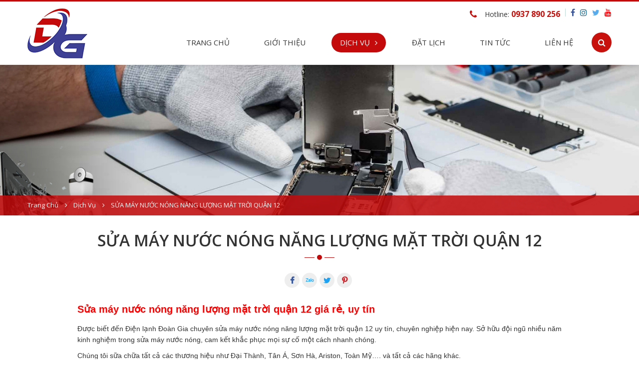

--- FILE ---
content_type: text/html; charset=UTF-8
request_url: https://dienlanhdoangia.com/sua-may-nuoc-nong-nang-luong-mat-troi-quan-12.html
body_size: 16432
content:
 <!DOCTYPE html PUBLIC "-//W3C//DTD XHTML 1.0 Transitional//EN" "http://www.w3.org/TR/xhtml1/DTD/xhtml1-transitional.dtd">
<html lang="vi" xmlns="http://www.w3.org/1999/xhtml" xmlns:fb="http://www.facebook.com/2008/fbml">
<head>
<meta http-equiv="Content-Type" content="text/html; charset=UTF-8"/>
<meta name="viewport" content="width=device-width, initial-scale=1, user-scalable=yes" />
<title>Sửa máy nước nóng năng lượng mặt trời quận 12</title>
<meta name="keywords" CONTENT="Sửa máy nước nóng năng lượng mặt trời quận 12"/>
<meta name="description" CONTENT="Được biết đến Điện lạnh Đoàn Gia chuyên sửa máy nước nóng năng lượng mặt trời quận 12 uy tín, chuyên nghiệp hiện nay. Sở hữu đội ngũ nhiều năm kinh nghiệm trong sửa máy nước nóng, cam kết khắc phục mọi sự cố một cách nhanh chóng."/>
<meta name="robots" content="index, follow"/>
<link rel="canonical" href="https://dienlanhdoangia.com/sua-may-nuoc-nong-nang-luong-mat-troi-quan-12.html" />
<link rel="alternate" media="handheld" href="https://dienlanhdoangia.com/sua-may-nuoc-nong-nang-luong-mat-troi-quan-12.html"/>
<meta property="og:site_name" content="dienlanhdoangia.com"/>
<meta property="og:locale" content="vi_VN" />
<meta property="og:title" content="Sửa máy nước nóng năng lượng mặt trời quận 12"/>
<meta property="og:type" content="article"/>
<meta property="og:url" content="https://dienlanhdoangia.com/sua-may-nuoc-nong-nang-luong-mat-troi-quan-12.html"/>
<meta property="og:description" content="Được biết đến Điện lạnh Đoàn Gia chuyên sửa máy nước nóng năng lượng mặt trời quận 12 uy tín, chuyên nghiệp hiện nay. Sở hữu đội ngũ nhiều năm kinh nghiệm trong sửa máy nước nóng, cam kết khắc phục mọi sự cố một cách nhanh chóng."/>
<meta property="og:image"  itemprop="thumbnailUrl"  content="https://dienlanhdoangia.com/vnt_upload/service/01_2023/thumbs/500_sua_may_nuoc_nong_nang_luong_mat_troi_2.jpg"/>
<meta property="og:image:width" content="500"/>
<meta property="og:image:height" content="500"/>
<meta name="twitter:card" content="summary" />
<meta name="twitter:url" content="https://dienlanhdoangia.com/sua-may-nuoc-nong-nang-luong-mat-troi-quan-12.html" />
<meta name="twitter:title" content="Sửa máy nước nóng năng lượng mặt trời quận 12" />
<meta name="twitter:content" content="Được biết đến Điện lạnh Đoàn Gia chuyên sửa máy nước nóng năng lượng mặt trời quận 12 uy tín, chuyên nghiệp hiện nay. Sở hữu đội ngũ nhiều năm kinh nghiệm trong sửa máy nước nóng, cam kết khắc phục mọi sự cố một cách nhanh chóng." />
<meta name="twitter:image" content="https://dienlanhdoangia.com/vnt_upload/service/01_2023/thumbs/500_sua_may_nuoc_nong_nang_luong_mat_troi_2.jpg"/>
<meta name="twitter:site" content="dienlanhdoangia.com"/>
<link rel="SHORTCUT ICON" href="/vnt_upload/File/03_2022/logo.png" type="image/x-icon"/>
<link rel="icon" href="/vnt_upload/File/03_2022/logo.png" type="image/gif"/>
<link href="/skins/default/style/font/fontawesome5/css/all.css" rel="stylesheet" type="text/css" />
<link href="/skins/default/style/font/fontawesome/css/font-awesome.min.css" rel="stylesheet" type="text/css"/>
<link href="/js/bootstrap/css/bootstrap.min.css" rel="stylesheet" type="text/css"/>
<link href="/js/fancybox/jquery.fancybox.css" rel="stylesheet" type="text/css"/>
<link href="/js/slick/slick.css" rel="stylesheet" type="text/css" />
<link href="/js/menumobile/menumobile.css" rel="stylesheet" type="text/css" />
    <link href="/js/jquery_alerts/jquery.alerts.css" rel="stylesheet" type="text/css" />
    <link href="/js/sweetalert2//sweetalert2.min.css" rel="stylesheet" type="text/css" />
<link href="/skins/default/style/screen.css" rel="stylesheet" type="text/css"/>
<script language="javascript"> var ROOT = "https://dienlanhdoangia.com/";        var ROOT_MOD = "/dich-vu";        var DIR_IMAGE = "/skins/default/images";        var cmd= "vnTRUST";        var lang = "vn";        var mem_id = 0;        var js_lang = new Array();        js_lang['announce'] ="Thông báo";        js_lang['error'] = "Báo lỗi"; </script>
<script type="text/javascript" src="/js/jquery.min.js"></script>
<script type="text/javascript" src="/js/jquery-migrate.min.js"></script>
<script type="text/javascript" src="/js/bootstrap/js/bootstrap.min.js"></script>
<script type="text/javascript" src="/js/fancybox/jquery.fancybox.js"></script>
<script type="text/javascript" src="/js/menumobile/menumobile.js"></script>
<script type="text/javascript" src="/js/slick/slick.min.js"></script>
    <script type="text/javascript" src="/js/jquery_alerts/jquery.alerts.js"></script>
    <script type="text/javascript" src="/js/sweetalert2/sweetalert2.min.js"></script>
<script type="text/javascript" src="/js/core.js"></script>
<script type="text/javascript" src="/js/javascript.js"></script>
<script type="text/javascript" src="/js/style.js"></script>
<link rel="stylesheet" href="/modules/service/css/service.css" type="text/css" />
<script type="text/javascript" src="/modules/service/js/service.js"></script>
<!-- Google Tag Manager -->
<script>(function(w,d,s,l,i){w[l]=w[l]||[];w[l].push({'gtm.start':
new Date().getTime(),event:'gtm.js'});var f=d.getElementsByTagName(s)[0],
j=d.createElement(s),dl=l!='dataLayer'?'&l='+l:'';j.async=true;j.src=
'https://www.googletagmanager.com/gtm.js?id='+i+dl;f.parentNode.insertBefore(j,f);
})(window,document,'script','dataLayer','GTM-M6QWPLL');</script>
<!-- End Google Tag Manager -->
<!-- Global site tag (gtag.js) - Google Analytics -->
<script async src="https://www.googletagmanager.com/gtag/js?id=UA-159676853-1"></script>
<script>
  window.dataLayer = window.dataLayer || [];
  function gtag(){dataLayer.push(arguments);}
  gtag('js', new Date());

  gtag('config', 'UA-159676853-1');
</script>

<!-- Google tag (gtag.js) --> <script async src="https://www.googletagmanager.com/gtag/js?id=AW-11002342921"></script> <script> window.dataLayer = window.dataLayer || []; function gtag(){dataLayer.push(arguments);} gtag('js', new Date()); gtag('config', 'AW-11002342921'); </script>

<!-- Event snippet for số điện thoại conversion page --> <script> gtag('event', 'conversion', {'send_to': 'AW-11002342921/ZAAZCKOZvYMYEIncqf4o'}); </script>

<script async custom-element="amp-analytics" src="https://cdn.ampproject.org/v0/amp-analytics-0.1.js"></script>
<meta name='dmca-site-verification' content='V1NNMnFIUEhpVk04MUt2cFltQnhOV1VDcE1OMkM1UmNKYzhSY3kwTjVXQT01' />
<link href="/skins/default/style/custom.css" rel="stylesheet" type="text/css"/>
</head>
<body>
<div id="fb-root"></div>
<script async defer crossorigin="anonymous" src="https://connect.facebook.net/vi_VN/sdk.js#xfbml=1&version=v13.0&appId="></script>
<div id="vnt-wrapper">
    <div id="vnt-container">
        <!--==BEGIN - HEADER==-->
        <div id="vnt-header">
            <div class="vntheader">
                <div class="wrapper">
                    <div class="wrap">
                        <div class="logo">
                           <a  onmousedown="return rwt(this,'advertise',1)" href='/' target='_self' title='CÔNG TY TNHH DỊCH VỤ TƯ VẤN GIẢI PHÁP AN NINH'  ><img  src='https://dienlanhdoangia.com/vnt_upload/weblink/logo.png'  alt='CÔNG TY TNHH DỊCH VỤ TƯ VẤN GIẢI PHÁP AN NINH'   /></a>
                        </div>
                        <div class="header-tools">

                            <div class="header-hotline hidden-sm hidden-xs">
                                <div class="social">
                                    <ul>
                                        <li><a style="color: #3c579a; " href="https://facebook.com" title=""><i class="fa fa-facebook"></i></a></li><li><a style="color: #0e638c; " href="https://www.instagram.com/" title=""><i class="fa fa-instagram"></i></a></li><li><a style="color: #57acef; " href="http://" title=""><i class="fa fa-twitter"></i></a></li><li><a style="color: #fb0007; " href="http://" title=""><i class="fa fa-youtube"></i></a></li>
                                    </ul>
                                </div>
                                <div class="hotline">
                                    <span>Hotline:</span> <a class="fHotline" href="tel:0937 890 256">0937 890 256</a>
                                </div>

                            </div>
                            <div class="header-menu-search">
                                <div class="menuTop hidden-sm hidden-xs">
                                    <ul><li  ><a  href='/trang-chu' target='_self'    >Trang chủ</a></li><li  ><a  href='/gioi-thieu.html' target='_self'    >Giới thiệu</a></li><li  class='current' ><a  href='/dich-vu.html' target='_self'   class='current'  >DỊCH VỤ</a><ul><li ><a href='https://dienlanhdoangia.com/dich-vu-ve-sinh-may-lanh-tphcm.html' target='_blank'>Dịch vụ vệ sinh máy lạnh</a><ul><li ><a href='https://dienlanhdoangia.com/dich-vu-ve-sinh-may-lanh-tphcm.html' target='_blank'>Dịch vụ vệ sinh máy lạnh tphcm</a></li>
<li ><a href='https://dienlanhdoangia.com/ve-sinh-may-lanh-gia-bao-nhieu.html' target='_blank'>Vệ sinh máy lạnh giá bao nhiêu</a></li>
<li ><a href='https://dienlanhdoangia.com/ve-sinh-may-lanh-tai-nha-chat-luong-hang-dau.html' target='_blank'>Vệ sinh máy lạnh tại nhà</a></li>
<li ><a href='https://dienlanhdoangia.com/gia-ve-sinh-may-lanh-am-tran.html' target='_blank'>Giá vệ sinh máy lạnh âm trần</a></li>
<li ><a href='https://dienlanhdoangia.com/ve-sinh-may-lanh-am-tran-giau-tran.html' target='_blank'>Vệ sinh máy lạnh âm trần, giấu trần</a></li>
<li ><a href='https://dienlanhdoangia.com/ve-sinh-may-lanh-tai-nha-chat-luong-hang-dau.html' target='_blank'>Vệ sinh máy lạnh tại nhà chất lượng hàng đầu</a></li>
<li ><a href='https://dienlanhdoangia.com/dich-vu-ve-sinh-may-lanh-quan-12.html' target='_blank'>Dịch vụ vệ sinh máy lạnh quận 12</a></li>
<li ><a href='https://dienlanhdoangia.com/bao-lau-thi-nen-ve-sinh-may-lanh-1-lan-.html' target='_blank'>Bao lâu thì nên vệ sinh máy lạnh 1 lần?</a></li>
<li ><a href='https://dienlanhdoangia.com/ve-sinh-may-lanh-go-vap-tai-nha.html' target='_blank'>Vệ sinh máy lạnh Gò Vấp tại nhà</a></li>
<li ><a href='https://dienlanhdoangia.com/ve-sinh-may-lanh-quan-thu-duc-gia-re.html' target='_blank'>Vệ sinh máy lạnh quận Thủ Đức giá rẻ</a></li>
<li ><a href='https://dienlanhdoangia.com/ve-sinh-may-lanh-cong-nghiep-tai-tphcm.html' target='_blank'>Vệ sinh máy lạnh công nghiệp tại tphcm</a></li>
<li ><a href='https://dienlanhdoangia.com/ve-sinh-may-lanh-tu-dung.html' target='_blank'>Vệ sinh máy lạnh tủ đứng</a></li>
<li ><a href='https://dienlanhdoangia.com/ve-sinh-may-lanh-quan-binh-thanh.html' target='_blank'>Vệ sinh máy lạnh quận Bình Thạnh</a></li>
<li ><a href='https://dienlanhdoangia.com/gia-ve-sinh-may-lanh-tai-nha-2023.html' target='_blank'>Giá vệ sinh máy lạnh tại nhà 2023</a></li>
<li ><a href='https://dienlanhdoangia.com/dich-vu-ve-sinh-may-lanh-quan-1.html' target='_blank'>Dịch vụ vệ sinh máy lạnh quận 1</a></li>
<li ><a href='https://dienlanhdoangia.com/dich-vu-ve-sinh-may-lanh-quan-2.html' target='_blank'>Dịch vụ vệ sinh máy lạnh quận 2</a></li>
<li ><a href='https://dienlanhdoangia.com/dich-vu-ve-sinh-may-lanh-quan-3.html' target='_blank'>Dịch vụ vệ sinh máy lạnh quận 3</a></li>
<li ><a href='https://dienlanhdoangia.com/dich-vu-ve-sinh-may-lanh-quan-4.html' target='_blank'>Dịch vụ vệ sinh máy lạnh quận 4</a></li>
<li ><a href='https://dienlanhdoangia.com/dich-vu-ve-sinh-may-lanh-quan-5.html' target='_blank'>Dịch vụ vệ sinh máy lạnh quận 5</a></li>
<li ><a href='https://dienlanhdoangia.com/dich-vu-ve-sinh-may-lanh-quan-6.html' target='_blank'>Dịch vụ vệ sinh máy lạnh quận 6</a></li>
<li ><a href='https://dienlanhdoangia.com/dich-vu-ve-sinh-may-lanh-quan-7.html' target='_blank'>Dịch vụ vệ sinh máy lạnh quận 7</a></li>
<li ><a href='https://dienlanhdoangia.com/dich-vu-ve-sinh-may-lanh-quan-8.html' target='_blank'>Dịch vụ vệ sinh máy lạnh quận 8</a></li>
<li ><a href='https://dienlanhdoangia.com/dich-vu-ve-sinh-may-lanh-quan-9.html' target='_blank'>Dịch vụ vệ sinh máy lạnh quận 9</a></li>
<li ><a href='https://dienlanhdoangia.com/dich-vu-ve-sinh-may-lanh-quan-10.html' target='_blank'>Dịch vụ vệ sinh máy lạnh quận 10</a></li>
<li ><a href='https://dienlanhdoangia.com/dich-vu-ve-sinh-may-lanh-quan-11.html' target='_blank'>Dịch vụ vệ sinh máy lạnh quận 11</a></li>
<li ><a href='https://dienlanhdoangia.com/dich-vu-ve-sinh-may-lanh-quan-tan-binh.html' target='_blank'>Dịch vụ vệ sinh máy lạnh quận Tân Bình</a></li>
<li ><a href='https://dienlanhdoangia.com/dich-vu-ve-sinh-may-lanh-quan-binh-tan.html' target='_blank'>Dịch vụ vệ sinh máy lạnh quận Bình Tân</a></li>
<li ><a href='https://dienlanhdoangia.com/dich-vu-ve-sinh-may-lanh-quan-tan-phu.html' target='_blank'>Dịch vụ vệ sinh máy lạnh quận Tân Phú</a></li>
<li ><a href='https://dienlanhdoangia.com/dich-vu-ve-sinh-may-lanh-quan-phu-nhuan.html' target='_blank'> Dịch vụ vệ sinh máy lạnh quận Phú Nhuận</a></li>
<li ><a href='https://dienlanhdoangia.com/dich-vu-ve-sinh-may-lanh-huyen-hoc-mon.html' target='_blank'>Dịch vụ vệ sinh máy lạnh huyện Hóc Môn</a></li>
<li ><a href='https://dienlanhdoangia.com/dich-vu-ve-sinh-may-lanh-tai-nha.html' target='_blank'>Dịch vụ vệ sinh máy lạnh tại nhà</a></li>
<li ><a href='https://dienlanhdoangia.com/dich-vu-ve-sinh-may-lanh-panasonic.html' target='_blank'>Dịch vụ vệ sinh máy lạnh Panasonic</a></li>
</ul></li>
<li ><a href='https://dienlanhdoangia.com/dich-vu-sua-chua-may-lanh-tai-nha-tphcm.html' target='_blank'>Dịch vụ sửa chữa máy lạnh</a><ul><li ><a href='https://dienlanhdoangia.com/dich-vu-sua-chua-may-lanh-tai-nha-tphcm.html' target='_blank'>Dịch vụ sửa chữa máy lạnh tại nhà tphcm</a></li>
<li ><a href='https://dienlanhdoangia.com/dich-vu-sua-may-lanh-uy-tin-chat-luong.html' target='_blank'> Dịch vụ sửa máy lạnh tại nhà uy tín, chất lượng</a></li>
<li ><a href='https://dienlanhdoangia.com/sua-may-lanh-tu-dung-tphcm.html' target='_blank'>Sửa máy lạnh tủ đứng tphcm</a></li>
<li ><a href='https://dienlanhdoangia.com/sua-dieu-hoa-tai-nha-tphcm.html' target='_blank'>Sửa điều hòa tại nhà TPHCM</a></li>
<li ><a href='https://dienlanhdoangia.com/tho-sua-may-lanh-tai-nha.html' target='_blank'>Thợ sửa máy lạnh tại nhà</a></li>
<li ><a href='https://dienlanhdoangia.com/sua-chua-may-lanh-cong-nghiep.html' target='_blank'>Sửa chữa máy lạnh công nghiệp</a></li>
<li ><a href='https://dienlanhdoangia.com/sua-chua-may-lanh-quan-1.html' target='_blank'>Sửa chữa máy lạnh quận 1</a></li>
<li ><a href='https://dienlanhdoangia.com/sua-chua-may-lanh-quan-2.html' target='_blank'>Sửa chữa máy lạnh quận 2</a></li>
<li ><a href='https://dienlanhdoangia.com/sua-chua-may-lanh-quan-3.html' target='_blank'>Sửa chữa máy lạnh quận 3</a></li>
<li ><a href='https://dienlanhdoangia.com/sua-chua-may-lanh-quan-4.html' target='_blank'>Sửa chữa máy lạnh quận 4</a></li>
<li ><a href='https://dienlanhdoangia.com/sua-chua-may-lanh-quan-5.html' target='_blank'>Sửa chữa máy lạnh quận 5</a></li>
<li ><a href='https://dienlanhdoangia.com/sua-chua-may-lanh-quan-6.html' target='_blank'>Sửa chữa máy lạnh quận 6</a></li>
<li ><a href='https://dienlanhdoangia.com/sua-chua-may-lanh-quan-7.html' target='_blank'>Sửa chữa máy lạnh quận 7</a></li>
<li ><a href='https://dienlanhdoangia.com/sua-chua-may-lanh-quan-8.html' target='_blank'>Sửa chữa máy lạnh quận 8</a></li>
<li ><a href='https://dienlanhdoangia.com/sua-chua-may-lanh-quan-9.html' target='_blank'>Sửa chữa máy lạnh quận 9</a></li>
<li ><a href='https://dienlanhdoangia.com/sua-chua-may-lanh-quan-10.html' target='_blank'>Sửa chữa máy lạnh quận 10</a></li>
<li ><a href='https://dienlanhdoangia.com/sua-chua-may-lanh-quan-11.html' target='_blank'>Sửa chữa máy lạnh quận 11</a></li>
<li ><a href='https://dienlanhdoangia.com/dich-vu-sua-chua-may-lanh-tai-nha-quan-12.html' target='_blank'>Dịch vụ sửa chữa máy lạnh tại nhà quận 12</a></li>
<li ><a href='https://dienlanhdoangia.com/sua-chua-may-lanh-tai-nha-quan-thu-duc.html' target='_blank'> Sửa chữa máy lạnh tại nhà quận Thủ Đức </a></li>
<li ><a href='https://dienlanhdoangia.com/sua-may-lanh-tai-nha-quan-go-vap.html' target='_blank'>Sửa máy lạnh tại nhà quận Gò Vấp</a></li>
<li ><a href='https://dienlanhdoangia.com/sua-may-lanh-tai-nha-quan-binh-thanh.html' target='_blank'>Sửa máy lạnh tại nhà quận Bình Thạnh</a></li>
<li ><a href='https://dienlanhdoangia.com/sua-chua-may-lanh-quan-binh-tan.html' target='_blank'>Sửa chữa máy lạnh quận Bình Tân</a></li>
<li ><a href='https://dienlanhdoangia.com/sua-chua-may-lanh-quan-tan-binh.html' target='_blank'>Sửa chữa máy lạnh quận Tân Bình</a></li>
<li ><a href='https://dienlanhdoangia.com/sua-chua-may-lanh-quan-tan-phu.html' target='_blank'>Sửa chữa máy lạnh quận Tân Phú</a></li>
<li ><a href='https://dienlanhdoangia.com/sua-chua-may-lanh-quan-phu-nhuan.html' target='_blank'>Sửa chữa máy lạnh quận Phú Nhuận</a></li>
<li ><a href='https://dienlanhdoangia.com/bang-gia-sua-chua-may-lanh-2023.html' target='_blank'>Bảng giá sửa chữa máy lạnh 2023</a></li>
<li ><a href='https://dienlanhdoangia.com/sua-chua-may-lanh-huyen-hoc-mon.html' target='_blank'>Sửa chữa máy lạnh huyện Hóc Môn</a></li>
<li ><a href='https://dienlanhdoangia.com/tho-sua-may-lanh.html' target='_blank'>Thợ sửa máy lạnh</a></li>
<li ><a href='https://dienlanhdoangia.com/sua-may-lanh-daikin.html' target='_blank'>Sửa máy lạnh Daikin</a></li>
<li ><a href='https://dienlanhdoangia.com/sua-chua-may-lanh-gia-re.html' target='_blank'>Sửa chữa máy lạnh giá rẻ</a></li>
<li ><a href='https://dienlanhdoangia.com/sua-may-lanh-uy-tin.html' target='_blank'>Sửa máy lạnh uy tín</a></li>
<li ><a href='https://dienlanhdoangia.com/sua-may-lanh-lg.html' target='_blank'>Sửa máy lạnh LG</a></li>
<li ><a href='https://dienlanhdoangia.com/bao-gia-sua-chua-dieu-hoa.html' target='_blank'>Báo giá sửa chữa điều hòa</a></li>
<li ><a href='https://dienlanhdoangia.com/sua-may-lanh-chay-nuoc-tai-nha.html' target='_blank'>Sửa máy lạnh chảy nước tại nhà</a></li>
<li ><a href='https://dienlanhdoangia.com/may-lanh-mat-nguon.html' target='_blank'>Máy lạnh mất nguồn</a></li>
<li ><a href='https://dienlanhdoangia.com/sua-dieu-hoa-electrolux.html' target='_blank'>Sửa điều hòa Electrolux</a></li>
<li ><a href='https://dienlanhdoangia.com/sua-board-may-lanh-inverter.html' target='_blank'>Sửa board máy lạnh inverter</a></li>
<li ><a href='https://dienlanhdoangia.com/sua-may-lanh-hitachi.html' target='_blank'>Sửa máy lạnh Hitachi</a></li>
<li ><a href='https://dienlanhdoangia.com/sua-may-lanh-gree.html' target='_blank'>Sửa máy lạnh Gree</a></li>
<li ><a href='https://dienlanhdoangia.com/sua-may-lanh-aqua.html' target='_blank'>Sửa máy lạnh Aqua </a></li>
<li ><a href='https://dienlanhdoangia.com/sua-may-lanh-beko.html' target='_blank'>Sửa máy lạnh Beko</a></li>
<li ><a href='https://dienlanhdoangia.com/sua-may-lanh-midea.html' target='_blank'>Sửa máy lạnh Midea</a></li>
<li ><a href='https://dienlanhdoangia.com/sua-may-lanh-reetech.html' target='_blank'>sửa máy lạnh Reetech</a></li>
<li ><a href='https://dienlanhdoangia.com/sua-may-lanh-carrier.html' target='_blank'>Sửa máy lạnh Carrier</a></li>
<li ><a href='https://dienlanhdoangia.com/sua-may-lanh-carrier.html' target='_blank'>Sửa máy lạnh Carrier</a></li>
<li ><a href='https://dienlanhdoangia.com/sua-may-lanh-casper.html' target='_blank'>Sửa máy lạnh Casper</a></li>
<li ><a href='https://dienlanhdoangia.com/sua-may-lanh-toshiba.html' target='_blank'>Sửa máy lạnh Toshiba</a></li>
<li ><a href='https://dienlanhdoangia.com/sua-may-lanh-panasonic.html' target='_blank'>Sửa máy lạnh Panasonic</a></li>
<li ><a href='https://dienlanhdoangia.com/sua-may-lanh-tcl.html' target='_blank'>Sửa máy lạnh TCL</a></li>
<li ><a href='https://dienlanhdoangia.com/sua-may-lanh-mitsubishi.html' target='_blank'>Sửa máy lạnh Mitsubishi</a></li>
</ul></li>
<li ><a href='https://dienlanhdoangia.com/thao-lap-di-doi-may-lanh-tai-nha.html' target='_blank'>Dịch vụ tháo lắp di dời máy lạnh</a><ul><li ><a href='https://dienlanhdoangia.com/thao-lap-di-doi-may-lanh-tai-nha.html' target='_blank'>Tháo lắp di dời máy lạnh tại nhà</a></li>
<li ><a href='https://dienlanhdoangia.com/tho-thao-lap-may-lanh-tai-tphcm.html' target='_blank'>Thợ tháo lắp máy lạnh tại tphcm</a></li>
<li ><a href='https://dienlanhdoangia.com/thao-lap-may-lanh-tan-nha-co-mat-nhanh-chong.html' target='_blank'>Tháo lắp máy lạnh tận nhà có mặt nhanh chóng</a></li>
<li ><a href='https://dienlanhdoangia.com/thao-lap-may-lanh-quan-12.html' target='_blank'>Tháo lắp máy lạnh quận 12</a></li>
<li ><a href='https://dienlanhdoangia.com/thao-lap-may-lanh-quan-thu-duc.html' target='_parent'>Tháo lắp máy lạnh quận Thủ Đức</a></li>
<li ><a href='https://dienlanhdoangia.com/thi-cong-lap-dat-may-lanh-quan-go-vap.html' target='_blank'>Thi công lắp đặt máy lạnh quận Gò Vấp</a></li>
<li ><a href='https://dienlanhdoangia.com/thi-cong-lap-dat-may-lanh-am-tran-cassette.html' target='_blank'>Thi công lắp đặt máy lạnh âm trần Cassette</a></li>
<li ><a href='https://dienlanhdoangia.com/thao-lap-may-lanh-quan-binh-thanh.html' target='_blank'>Tháo lắp máy lạnh quận Bình Thạnh</a></li>
</ul></li>
<li ><a href='https://dienlanhdoangia.com/dich-vu-sua-tu-lanh-chat-luong-hang-dau.html' target='_blank'>Dịch vụ sửa chữa tủ lạnh</a><ul><li ><a href='https://dienlanhdoangia.com/dich-vu-sua-tu-lanh-chat-luong-hang-dau.html' target='_blank'>Dịch vụ sửa tủ lạnh chất lượng hàng đầu</a></li>
<li ><a href='https://dienlanhdoangia.com/dich-vu-thay-ron-tu-lanh-gia-bao-nhieu-tai-tphcm.html' target='_blank'>Dịch vụ thay ron tủ lạnh giá bao nhiêu tại tphcm?</a></li>
<li ><a href='https://dienlanhdoangia.com/dich-vu-thay-ron-tu-lanh-nhanh-chong-uy-tin.html' target='_blank'>Dịch vụ thay ron tủ lạnh nhanh chóng uy tín</a></li>
<li ><a href='https://dienlanhdoangia.com/bao-gia-thay-ron-tu-lanh-tai-nha.html' target='_blank'>Báo giá thay ron tủ lạnh tại nhà</a></li>
<li ><a href='https://dienlanhdoangia.com/dich-vu-sua-tu-lanh-tai-quan-12.html' target='_blank'>Dịch vụ sửa tủ lạnh tại quận 12</a></li>
<li ><a href='https://dienlanhdoangia.com/sua-tu-lanh-tai-nha-quan-thu-duc.html' target='_blank'>Sửa tủ lạnh tại nhà quận Thủ Đức</a></li>
<li ><a href='https://dienlanhdoangia.com/thay-ron-tu-lanh-tai-nha-quan-12.html' target='_blank'>Thay ron tủ lạnh tại nhà quận 12</a></li>
<li ><a href='https://dienlanhdoangia.com/thay-ron-tu-lanh-tai-nha-quan-thu-duc.html' target='_blank'>Thay ron tủ lạnh tại nhà quận Thủ Đức</a></li>
<li ><a href='https://dienlanhdoangia.com/thay-block-tu-lanh-tai-nha.html' target='_blank'>Thay block tủ lạnh tại nhà</a></li>
<li ><a href='https://dienlanhdoangia.com/thay-ron-tu-lanh-quan-go-vap.html' target='_blank'>Thay ron tủ lạnh quận Gò Vấp</a></li>
<li ><a href='https://dienlanhdoangia.com/sua-tu-lanh-tai-nha-quan-go-vap.html' target='_blank'>Sửa tủ lạnh tại nhà quận Gò Vấp</a></li>
<li ><a href='https://dienlanhdoangia.com/dich-vu-sua-tu-lanh-tai-nha-quan-binh-thanh.html' target='_blank'>Dịch vụ sửa tủ lạnh tại nhà quận Bình Thạnh</a></li>
<li ><a href='https://dienlanhdoangia.com/bang-gia-sua-chua-tu-lanh-tai-nha-2023.html' target='_blank'>Bảng giá sửa chữa tủ lạnh tại nhà 2023</a></li>
<li ><a href='https://dienlanhdoangia.com/dich-vu-sua-tu-lanh-tai-quan-1.html' target='_blank'>Dịch vụ sửa tủ lạnh tại quận 1</a></li>
<li ><a href='https://dienlanhdoangia.com/dich-vu-sua-tu-lanh-tai-quan-2.html' target='_blank'>Dịch vụ sửa tủ lạnh tại quận 2</a></li>
<li ><a href='https://dienlanhdoangia.com/dich-vu-sua-tu-lanh-tai-quan-3.html' target='_blank'>Dịch vụ sửa tủ lạnh tại quận 3</a></li>
<li ><a href='https://dienlanhdoangia.com/dich-vu-sua-tu-lanh-tai-quan-4.html' target='_blank'>Dịch vụ sửa tủ lạnh tại quận 4</a></li>
<li ><a href='https://dienlanhdoangia.com/dich-vu-sua-tu-lanh-tai-quan-5.html' target='_blank'>Dịch vụ sửa tủ lạnh tại quận 5</a></li>
<li ><a href='https://dienlanhdoangia.com/dich-vu-sua-tu-lanh-tai-quan-6.html' target='_blank'>Dịch vụ sửa tủ lạnh tại quận 6</a></li>
<li ><a href='https://dienlanhdoangia.com/dich-vu-sua-tu-lanh-tai-quan-7.html' target='_blank'>Dịch vụ sửa tủ lạnh tại quận 7</a></li>
<li ><a href='https://dienlanhdoangia.com/dich-vu-sua-tu-lanh-tai-quan-8.html' target='_blank'>Dịch vụ sửa tủ lạnh tại quận 8</a></li>
<li ><a href='https://dienlanhdoangia.com/dich-vu-sua-tu-lanh-tai-quan-9.html' target='_blank'>Dịch vụ sửa tủ lạnh tại quận 9</a></li>
<li ><a href='https://dienlanhdoangia.com/dich-vu-sua-tu-lanh-tai-quan-10.html' target='_blank'>Dịch vụ sửa tủ lạnh tại quận 10</a></li>
<li ><a href='https://dienlanhdoangia.com/dich-vu-sua-tu-lanh-tai-quan-11.html' target='_blank'>Dịch vụ sửa tủ lạnh tại quận 11</a></li>
<li ><a href='https://dienlanhdoangia.com/dich-vu-sua-tu-lanh-tai-quan-binh-tan.html' target='_blank'>Dịch vụ sửa tủ lạnh tại quận Bình Tân</a></li>
<li ><a href='https://dienlanhdoangia.com/dich-vu-sua-tu-lanh-tai-quan-tan-binh.html' target='_blank'>Dịch vụ sửa tủ lạnh tại quận Tân Bình</a></li>
<li ><a href='https://dienlanhdoangia.com/dich-vu-sua-tu-lanh-tai-quan-tan-phu.html' target='_blank'>Dịch vụ sửa tủ lạnh tại quận Tân Phú</a></li>
<li ><a href='https://dienlanhdoangia.com/dich-vu-sua-tu-lanh-tai-quan-phu-nhuan.html' target='_blank'>Dịch vụ sửa tủ lạnh tại quận Phú Nhuận</a></li>
<li ><a href='https://dienlanhdoangia.com/dich-vu-sua-tu-lanh-tai-huyen-hoc-mon.html' target='_blank'>Dịch vụ sửa tủ lạnh tại huyện Hóc Môn</a></li>
<li ><a href='https://dienlanhdoangia.com/sua-tu-lanh-tai-nha-tphcm-gia-re.html' target='_blank'>Sửa tủ lạnh tại nhà tphcm giá rẻ</a></li>
<li ><a href='https://dienlanhdoangia.com/trung-tam-sua-chua-bao-hanh-tu-lanh-panasonic.html' target='_blank'>Trung tâm sửa chữa bảo hành tủ lạnh Panasonic</a></li>
<li ><a href='https://dienlanhdoangia.com/trung-tam-sua-chua-bao-hanh-tu-lanh-samsung.html' target='_blank'>Trung tâm sửa chữa bảo hành tủ lạnh Samsung</a></li>
<li ><a href='https://dienlanhdoangia.com/trung-tam-sua-chua-bao-hanh-tu-lanh-electrolux.html' target='_blank'>Trung tâm sửa chữa bảo hành tủ lạnh Electrolux</a></li>
<li ><a href='https://dienlanhdoangia.com/trung-tam-sua-chua-bao-hanh-tu-lanh-hitachi.html' target='_blank'>Trung tâm sửa chữa bảo hành tủ lạnh Hitachi</a></li>
<li ><a href='https://dienlanhdoangia.com/trung-tam-sua-chua-bao-hanh-tu-lanh-toshiba.html' target='_blank'>Trung tâm sửa chữa bảo hành tủ lạnh Toshiba</a></li>
<li ><a href='https://dienlanhdoangia.com/gia-sua-chua-tu-lanh.html' target='_blank'>Giá sửa chữa tủ lạnh</a></li>
<li ><a href='https://dienlanhdoangia.com/sua-tu-lanh-gia-re.html' target='_blank'>Sửa tủ lạnh giá rẻ</a></li>
<li ><a href='https://dienlanhdoangia.com/bao-hanh-sua-chua-tu-lanh-tai-nha.html' target='_blank'>Bảo hành sửa chữa tủ lạnh tại nhà</a></li>
<li ><a href='https://dienlanhdoangia.com/sua-tu-lanh-khong-lanh.html' target='_blank'>Sửa tủ lạnh không lạnh</a></li>
<li ><a href='https://dienlanhdoangia.com/sua-tu-lanh-side-by-side.html' target='_blank'>Sửa tủ lạnh side by side</a></li>
<li ><a href='https://dienlanhdoangia.com/sua-chua-tu-lanh-noi-dia-nhat.html' target='_blank'>Sửa chữa tủ lạnh nội địa Nhật</a></li>
<li ><a href='https://dienlanhdoangia.com/sua-chua-tu-lanh-uy-tin.html' target='_blank'>Sửa chữa tủ lạnh uy tín</a></li>
<li ><a href='https://dienlanhdoangia.com/sua-chua-tu-lanh-inverter.html' target='_blank'>Sửa chữa tủ lạnh inverter</a></li>
<li ><a href='https://dienlanhdoangia.com/sua-chua-tu-lanh-ngan-mat-khong-mat.html' target='_blank'>Sửa chữa tủ lạnh ngăn mát không mát</a></li>
<li ><a href='https://dienlanhdoangia.com/trung-tam-sua-chua-tu-lanh.html' target='_blank'>Trung tâm sửa chữa tủ lạnh</a></li>
<li ><a href='https://dienlanhdoangia.com/sua-cua-tu-lanh-bi-ho.html' target='_blank'>Sửa cửa tủ lạnh bị hở</a></li>
<li ><a href='https://dienlanhdoangia.com/tu-lanh-khong-dong.html' target='_blank'>Tủ lạnh không đông</a></li>
</ul></li>
<li ><a href='https://dienlanhdoangia.com/ve-sinh-may-giat-tai-nha-gia-bao-nhieu.html' target='_blank'>Dịch vụ vệ sinh máy giặt</a><ul><li ><a href='https://dienlanhdoangia.com/ve-sinh-may-giat-tai-nha-gia-bao-nhieu.html' target='_blank'>Vệ sinh máy giặt tại nhà giá bao nhiêu?</a></li>
<li ><a href='https://dienlanhdoangia.com/ve-sinh-may-giat-cua-ngang-gia-bao-nhieu.html' target='_blank'>Vệ sinh máy giặt cửa ngang giá bao nhiêu?</a></li>
<li ><a href='https://dienlanhdoangia.com/bang-gia-ve-sinh-may-giat-nam-2022.html' target='_blank'>Bảng giá vệ sinh máy giặt năm 2022</a></li>
<li ><a href='https://dienlanhdoangia.com/dich-vu-ve-sinh-may-giat-tai-nha-quan-12.html' target='_blank'>Dịch vụ vệ sinh máy giặt tại nhà quận 12</a></li>
<li ><a href='https://dienlanhdoangia.com/dich-vu-ve-sinh-may-giat-tai-nha-quan-thu-duc.html' target='_blank'>Dịch vụ vệ sinh máy giặt tại nhà quận Thủ Đức</a></li>
<li ><a href='https://dienlanhdoangia.com/bang-gia-ve-sinh-may-giat-cua-tren-cua-truoc-tai-nha.html' target='_blank'>Bảng giá vệ sinh máy giặt cửa trên, cửa trước tại nhà</a></li>
<li ><a href='https://dienlanhdoangia.com/dich-vu-ve-sinh-may-giat-quan-go-vap.html' target='_blank'>Dịch vụ vệ sinh máy giặt quận Gò Vấp</a></li>
<li ><a href='https://dienlanhdoangia.com/ve-sinh-may-giat-quan-binh-thanh.html' target='_blank'>Vệ sinh máy giặt quận Bình Thạnh</a></li>
<li ><a href='https://dienlanhdoangia.com/dich-vu-ve-sinh-may-giat-quan-1.html' target='_blank'>Dịch vụ vệ sinh máy giặt quận 1</a></li>
<li ><a href='https://dienlanhdoangia.com/dich-vu-ve-sinh-may-giat-quan-2.html' target='_blank'>Dịch vụ vệ sinh máy giặt quận 2</a></li>
<li ><a href='https://dienlanhdoangia.com/dich-vu-ve-sinh-may-giat-quan-3.html' target='_blank'>Dịch vụ vệ sinh máy giặt quận 3</a></li>
<li ><a href='https://dienlanhdoangia.com/dich-vu-ve-sinh-may-giat-quan-4.html' target='_blank'>Dịch vụ vệ sinh máy giặt quận 4</a></li>
<li ><a href='https://dienlanhdoangia.com/dich-vu-ve-sinh-may-giat-quan-5.html' target='_blank'>Dịch vụ vệ sinh máy giặt quận 5</a></li>
<li ><a href='https://dienlanhdoangia.com/dich-vu-ve-sinh-may-giat-quan-6.html' target='_blank'>Dịch vụ vệ sinh máy giặt quận 6 </a></li>
<li ><a href='https://dienlanhdoangia.com/dich-vu-ve-sinh-may-giat-quan-7.html' target='_blank'>Dịch vụ vệ sinh máy giặt quận 7</a></li>
<li ><a href='https://dienlanhdoangia.com/dich-vu-ve-sinh-may-giat-quan-8.html' target='_blank'>Dịch vụ vệ sinh máy giặt quận 8</a></li>
<li ><a href='https://dienlanhdoangia.com/dich-vu-ve-sinh-may-giat-quan-9.html' target='_blank'>Dịch vụ vệ sinh máy giặt quận 9</a></li>
<li ><a href='https://dienlanhdoangia.com/dich-vu-ve-sinh-may-giat-quan-10.html' target='_blank'>Dịch vụ vệ sinh máy giặt quận 10</a></li>
<li ><a href='https://dienlanhdoangia.com/dich-vu-ve-sinh-may-giat-quan-11.html' target='_blank'>Dịch vụ vệ sinh máy giặt quận 11</a></li>
<li ><a href='https://dienlanhdoangia.com/dich-vu-ve-sinh-may-giat-quan-tan-binh.html' target='_blank'>Dịch vụ vệ sinh máy giặt quận Tân Bình</a></li>
<li ><a href='https://dienlanhdoangia.com/dich-vu-ve-sinh-may-giat-quan-binh-tan.html' target='_blank'>Dịch vụ vệ sinh máy giặt quận Bình Tân</a></li>
<li ><a href='https://dienlanhdoangia.com/dich-vu-ve-sinh-may-giat-quan-tan-phu.html' target='_blank'>Dịch vụ vệ sinh máy giặt quận Tân Phú</a></li>
<li ><a href='https://dienlanhdoangia.com/dich-vu-ve-sinh-may-giat-quan-phu-nhuan.html' target='_blank'>Dịch vụ vệ sinh máy giặt quận Phú Nhuận</a></li>
<li ><a href='https://dienlanhdoangia.com/dich-vu-ve-sinh-may-giat-huyen-hoc-mon.html' target='_blank'>Dịch vụ vệ sinh máy giặt huyện Hóc Môn</a></li>
</ul></li>
<li ><a href='https://dienlanhdoangia.com/tho-sua-may-giat-tai-nha-tphcm.html' target='_blank'>Dịch vụ sửa chữa máy giặt</a><ul><li ><a href='https://dienlanhdoangia.com/tho-sua-may-giat-tai-nha-tphcm.html' target='_blank'>Thợ sửa máy giặt tại nhà tphcm</a></li>
<li ><a href='https://dienlanhdoangia.com/sua-chua-may-giat-tai-nha-quan-12.html' target='_blank'>Sửa chữa máy giặt tại nhà quận 12</a></li>
<li ><a href='https://dienlanhdoangia.com/sua-may-giat-bi-rung-lac-manh.html' target='_blank'>Sửa máy giặt bị rung lắc mạnh</a></li>
<li ><a href='https://dienlanhdoangia.com/sua-may-giat-tai-nha-quan-thu-duc.html' target='_blank'>Sửa máy giặt tại nhà quận Thủ Đức</a></li>
<li ><a href='https://dienlanhdoangia.com/dich-vu-sua-chua-may-giat-quan-binh-thanh.html' target='_blank'>Dịch vụ sửa chữa máy giặt quận Bình Thạnh</a></li>
<li ><a href='https://dienlanhdoangia.com/sua-chua-may-giat-electrolux-tai-nha.html' target='_blank'>Sửa chữa máy giặt Electrolux tại nhà</a></li>
<li ><a href='https://dienlanhdoangia.com/sua-chua-may-giat-quan-go-vap-tai-nha.html' target='_blank'>Sửa chữa máy giặt quận Gò Vấp tại nhà</a></li>
<li ><a href='https://dienlanhdoangia.com/trung-tam-sua-may-giat-toshiba-tai-nha.html' target='_blank'>Trung tâm sửa máy giặt Toshiba tại nhà</a></li>
<li ><a href='https://dienlanhdoangia.com/trung-tam-sua-may-giat-lg-tai-nha.html' target='_blank'>Trung tâm sửa máy giặt LG tại nhà</a></li>
<li ><a href='https://dienlanhdoangia.com/sua-may-giat-khong-vat-duoc.html' target='_blank'>Sửa máy giặt không vắt được</a></li>
<li ><a href='https://dienlanhdoangia.com/bang-gia-sua-chua-may-giat-2023.html' target='_blank'>Bảng giá sửa chữa máy giặt 2023</a></li>
<li ><a href='https://dienlanhdoangia.com/sua-chua-may-giat-quan-1-tai-nha.html' target='_blank'>Sửa chữa máy giặt quận 1 tại nhà</a></li>
<li ><a href='https://dienlanhdoangia.com/sua-chua-may-giat-quan-2-tai-nha.html' target='_blank'>Sửa chữa máy giặt quận 2 tại nhà</a></li>
<li ><a href='https://dienlanhdoangia.com/sua-chua-may-giat-quan-3-tai-nha.html' target='_blank'>Sửa chữa máy giặt quận 3 tại nhà</a></li>
<li ><a href='https://dienlanhdoangia.com/sua-chua-may-giat-quan-4-tai-nha.html' target='_blank'>Sửa chữa máy giặt quận 4 tại nhà</a></li>
<li ><a href='https://dienlanhdoangia.com/sua-chua-may-giat-quan-5-tai-nha.html' target='_blank'>Sửa chữa máy giặt quận 5 tại nhà</a></li>
<li ><a href='https://dienlanhdoangia.com/sua-chua-may-giat-quan-6-tai-nha.html' target='_blank'>Sửa chữa máy giặt quận 6 tại nhà</a></li>
<li ><a href='https://dienlanhdoangia.com/sua-chua-may-giat-quan-7-tai-nha.html' target='_blank'>Sửa chữa máy giặt quận 7 tại nhà</a></li>
<li ><a href='https://dienlanhdoangia.com/sua-chua-may-giat-quan-8-tai-nha.html' target='_blank'>Sửa chữa máy giặt quận 8 tại nhà</a></li>
<li ><a href='https://dienlanhdoangia.com/sua-chua-may-giat-quan-9-tai-nha.html' target='_blank'>Sửa chữa máy giặt quận 9 tại nhà</a></li>
<li ><a href='https://dienlanhdoangia.com/sua-chua-may-giat-quan-10-tai-nha.html' target='_blank'>Sửa chữa máy giặt quận 10 tại nhà</a></li>
<li ><a href='https://dienlanhdoangia.com/sua-chua-may-giat-quan-11-tai-nha.html' target='_blank'>Sửa chữa máy giặt quận 11 tại nhà</a></li>
<li ><a href='https://dienlanhdoangia.com/sua-chua-may-giat-quan-tan-phu-tai-nha.html' target='_blank'>Sửa chữa máy giặt quận Tân Phú tại nhà</a></li>
<li ><a href='https://dienlanhdoangia.com/sua-chua-may-giat-quan-binh-tan-tai-nha.html' target='_blank'>Sửa chữa máy giặt quận Bình Tân tại nhà</a></li>
<li ><a href='https://dienlanhdoangia.com/sua-chua-may-giat-quan-tan-binh-tai-nha.html' target='_blank'>Sửa chữa máy giặt quận Tân Bình tại nhà</a></li>
<li ><a href='https://dienlanhdoangia.com/sua-chua-may-giat-quan-phu-nhuan-tai-nha.html' target='_blank'>Sửa chữa máy giặt quận Phú Nhuận tại nhà</a></li>
<li ><a href='https://dienlanhdoangia.com/sua-chua-may-giat-huyen-hoc-mon-tai-nha.html' target='_blank'>Sửa chữa máy giặt huyện Hóc Môn tại nhà</a></li>
<li ><a href='https://dienlanhdoangia.com/trung-tam-sua-chua-may-giat-panasonic-tai-nha.html' target='_blank'>Trung tâm sửa chữa máy giặt Panasonic tại nhà</a></li>
<li ><a href='https://dienlanhdoangia.com/sua-chua-may-giat-samsung.html' target='_blank'>Sửa chữa máy giặt Samsung</a></li>
<li ><a href='https://dienlanhdoangia.com/sua-chua-may-giat-electrolux.html' target='_blank'>Sửa chữa máy giặt Electrolux</a></li>
<li ><a href='https://dienlanhdoangia.com/sua-chua-may-giat-toshiba.html' target='_blank'>Sửa chữa máy giặt Toshiba</a></li>
<li ><a href='https://dienlanhdoangia.com/sua-chua-may-giat-panasonic.html' target='_blank'>Sửa chữa máy giặt Panasonic</a></li>
<li ><a href='https://dienlanhdoangia.com/sua-chua-may-giat-sanyo.html' target='_blank'>Sửa chữa máy giặt Sanyo</a></li>
<li ><a href='https://dienlanhdoangia.com/sua-chua-may-giat-lg.html' target='_blank'>Sửa chữa máy giặt LG</a></li>
<li ><a href='https://dienlanhdoangia.com/sua-chua-may-giat-hitachi.html' target='_blank'>Sửa chữa máy giặt Hitachi</a></li>
<li ><a href='https://dienlanhdoangia.com/sua-chua-may-giat-cong-nghiep.html' target='_blank'>Sửa chữa máy giặt công nghiệp</a></li>
<li ><a href='https://dienlanhdoangia.com/bang-gia-sua-board-mach-may-giat.html' target='_blank'>Bảng giá sửa board mạch máy giặt </a></li>
<li ><a href='https://dienlanhdoangia.com/sua-may-giat-gan-nhat-tai-nha-tpchm.html' target='_blank'>Sửa máy giặt gần nhất tại nhà tpchm</a></li>
<li ><a href='https://dienlanhdoangia.com/sua-may-giat-khong-xa-nuoc.html' target='_blank'>Sửa máy giặt không xả nước</a></li>
<li ><a href='https://dienlanhdoangia.com/dia-chi-sua-may-giat-tai-nha.html' target='_blank'>Địa chỉ sửa máy giặt tại nhà</a></li>
</ul></li>
<li ><a href='https://dienlanhdoangia.com/sua-may-nuoc-uong-nong-lanh-tai-nha-tphcm.html' target='_blank'>Dịch vụ sửa chữa máy nước uống nóng lạnh</a><ul><li ><a href='https://dienlanhdoangia.com/sua-may-nuoc-uong-nong-lanh-tai-nha-tphcm.html' target='_blank'>Sửa máy nước uống nóng lạnh tại nhà tphcm</a></li>
<li ><a href='https://dienlanhdoangia.com/sua-may-nuoc-uong-nong-lanh-kangaroo.html' target='_blank'>Sửa máy nước uống nóng lạnh Kangaroo</a></li>
<li ><a href='https://dienlanhdoangia.com/sua-may-nuoc-uong-nong-lanh-alaska.html' target='_blank'>Sửa máy nước uống nóng lạnh Alaska</a></li>
<li ><a href='https://dienlanhdoangia.com/sua-cay-nuoc-uong-nong-lanh-quan-12.html' target='_blank'>Sửa cây nước uống nóng lạnh quận 12</a></li>
<li ><a href='https://dienlanhdoangia.com/sua-cay-nuoc-uong-nong-lanh-quan-thu-duc.html' target='_blank'>Sửa cây nước uống nóng lạnh quận Thủ Đức</a></li>
<li ><a href='https://dienlanhdoangia.com/sua-may-nuoc-uong-nong-lanh-quan-go-vap.html' target='_blank'>Sửa máy nước uống nóng lạnh quận Gò Vấp</a></li>
<li ><a href='https://dienlanhdoangia.com/sua-may-nuoc-uong-nong-lanh-quan-11.html' target='_blank'>Sửa máy nước uống nóng lạnh quận 11</a></li>
<li ><a href='https://dienlanhdoangia.com/sua-binh-nuoc-uong-nong-lanh-quan-binh-thanh.html' target='_blank'>Sửa bình nước uống nóng lạnh quận Bình Thạnh</a></li>
<li ><a href='https://dienlanhdoangia.com/sua-may-nuoc-uong-nong-lanh-quan-1.html' target='_blank'>Sửa máy nước uống nóng lạnh quận 1</a></li>
<li ><a href='https://dienlanhdoangia.com/sua-may-nuoc-uong-nong-lanh-quan-2.html' target='_blank'>Sửa máy nước uống nóng lạnh quận 2</a></li>
<li ><a href='https://dienlanhdoangia.com/sua-may-nuoc-uong-nong-lanh-quan-3.html' target='_blank'>Sửa máy nước uống nóng lạnh quận 3</a></li>
<li ><a href='https://dienlanhdoangia.com/sua-may-nuoc-uong-nong-lanh-quan-4.html' target='_blank'>Sửa máy nước uống nóng lạnh quận 4</a></li>
<li ><a href='https://dienlanhdoangia.com/sua-may-nuoc-uong-nong-lanh-quan-5.html' target='_blank'>Sửa máy nước uống nóng lạnh quận 5</a></li>
<li ><a href='https://dienlanhdoangia.com/sua-may-nuoc-uong-nong-lanh-quan-6.html' target='_blank'>Sửa máy nước uống nóng lạnh quận 6</a></li>
<li ><a href='https://dienlanhdoangia.com/sua-may-nuoc-uong-nong-lanh-quan-7.html' target='_blank'>Sửa máy nước uống nóng lạnh quận 7</a></li>
<li ><a href='https://dienlanhdoangia.com/sua-may-nuoc-uong-nong-lanh-quan-8.html' target='_blank'>Sửa máy nước uống nóng lạnh quận 8</a></li>
<li ><a href='https://dienlanhdoangia.com/sua-may-nuoc-uong-nong-lanh-quan-9.html' target='_blank'>Sửa máy nước uống nóng lạnh quận 9</a></li>
<li ><a href='https://dienlanhdoangia.com/sua-may-nuoc-uong-nong-lanh-quan-10.html' target='_blank'>Sửa máy nước uống nóng lạnh quận 10</a></li>
<li ><a href='https://dienlanhdoangia.com/dich-vu-sua-may-nuoc-uong-nong-lanh-quan-11.html' target='_blank'>Dịch vụ sửa máy nước uống nóng lạnh quận 11</a></li>
<li ><a href='https://dienlanhdoangia.com/sua-may-nuoc-uong-nong-lanh-quan-tan-binh.html' target='_blank'>Sửa máy nước uống nóng lạnh quận Tân Bình</a></li>
<li ><a href='https://dienlanhdoangia.com/sua-may-nuoc-uong-nong-lanh-quan-binh-tan.html' target='_blank'>Sửa máy nước uống nóng lạnh quận Bình Tân</a></li>
<li ><a href='https://dienlanhdoangia.com/sua-may-nuoc-uong-nong-lanh-quan-tan-phu.html' target='_blank'>Sửa máy nước uống nóng lạnh quận Tân Phú</a></li>
<li ><a href='https://dienlanhdoangia.com/sua-may-nuoc-uong-nong-lanh-quan-phu-nhuan.html' target='_blank'>Sửa máy nước uống nóng lạnh quận Phú Nhuận</a></li>
<li ><a href='https://dienlanhdoangia.com/sua-may-nuoc-uong-nong-lanh-huyen-hoc-mon.html' target='_blank'>Sửa máy nước uống nóng lạnh huyện Hóc Môn</a></li>
</ul></li>
<li ><a href='https://dienlanhdoangia.com/sua-chua-quat-hoi-nuoc-tai-nha-tphcm.html' target='_blank'>Dịch vụ sửa chữa quạt hơi nước</a><ul><li ><a href='https://dienlanhdoangia.com/sua-chua-quat-hoi-nuoc-tai-nha-tphcm.html' target='_blank'>Sửa chữa quạt hơi nước tại nhà tphcm</a></li>
<li ><a href='https://dienlanhdoangia.com/sua-quat-hoi-nuoc-quan-go-vap.html' target='_blank'>Sửa quạt hơi nước quận Gò Vấp</a></li>
<li ><a href='https://dienlanhdoangia.com/sua-quat-hoi-nuoc-quan-12-tai-nha.html' target='_blank'>Sửa quạt hơi nước quận 12 tại nhà</a></li>
<li ><a href='https://dienlanhdoangia.com/sua-quat-dieu-hoa-sunhouse-tai-nha.html' target='_blank'>Sửa quạt điều hòa Sunhouse tại nhà</a></li>
<li ><a href='https://dienlanhdoangia.com/sua-quat-hoi-nuoc-quan-binh-thanh-tai-nha.html' target='_blank'>Sửa quạt hơi nước quận Bình Thạnh tại nhà</a></li>
<li ><a href='https://dienlanhdoangia.com/sua-quat-hoi-nuoc-quan-thu-duc-tai-nha.html' target='_blank'>Sửa quạt hơi nước quận Thủ Đức tại nhà</a></li>
<li ><a href='https://dienlanhdoangia.com/sua-quat-hoi-nuoc-quan-1-tai-nha.html' target='_blank'>Sửa quạt hơi nước quận 1 tại nhà</a></li>
<li ><a href='https://dienlanhdoangia.com/sua-quat-hoi-nuoc-quan-2-tai-nha.html' target='_blank'>Sửa quạt hơi nước quận 2 tại nhà</a></li>
<li ><a href='https://dienlanhdoangia.com/sua-quat-hoi-nuoc-quan-3-tai-nha.html' target='_blank'>Sửa quạt hơi nước quận 3 tại nhà</a></li>
<li ><a href='https://dienlanhdoangia.com/sua-quat-hoi-nuoc-quan-4-tai-nha.html' target='_blank'>Sửa quạt hơi nước quận 4 tại nhà</a></li>
<li ><a href='https://dienlanhdoangia.com/sua-quat-hoi-nuoc-quan-5-tai-nha.html' target='_blank'>Sửa quạt hơi nước quận 5 tại nhà</a></li>
<li ><a href='https://dienlanhdoangia.com/sua-quat-hoi-nuoc-quan-6-tai-nha.html' target='_blank'>Sửa quạt hơi nước quận 6 tại nhà</a></li>
<li ><a href='https://dienlanhdoangia.com/sua-quat-hoi-nuoc-quan-7-tai-nha.html' target='_blank'>Sửa quạt hơi nước quận 7 tại nhà</a></li>
<li ><a href='https://dienlanhdoangia.com/sua-quat-hoi-nuoc-quan-8-tai-nha.html' target='_blank'>Sửa quạt hơi nước quận 8 tại nhà</a></li>
<li ><a href='https://dienlanhdoangia.com/sua-quat-hoi-nuoc-quan-9-tai-nha.html' target='_blank'>Sửa quạt hơi nước quận 9 tại nhà</a></li>
<li ><a href='https://dienlanhdoangia.com/sua-quat-hoi-nuoc-quan-10-tai-nha.html' target='_blank'>Sửa quạt hơi nước quận 10 tại nhà</a></li>
<li ><a href='https://dienlanhdoangia.com/sua-quat-hoi-nuoc-quan-11-tai-nha.html' target='_blank'>Sửa quạt hơi nước quận 11 tại nhà</a></li>
<li ><a href='https://dienlanhdoangia.com/sua-quat-hoi-nuoc-quan-tan-binh-tai-nha.html' target='_blank'>Sửa quạt hơi nước quận Tân Bình tại nhà </a></li>
<li ><a href='https://dienlanhdoangia.com/sua-quat-hoi-nuoc-quan-binh-tan-tai-nha.html' target='_blank'>Sửa quạt hơi nước quận Bình Tân tại nhà</a></li>
<li ><a href='https://dienlanhdoangia.com/sua-quat-hoi-nuoc-quan-tan-phu-tai-nha.html' target='_blank'>Sửa quạt hơi nước quận Tân Phú tại nhà</a></li>
<li ><a href='https://dienlanhdoangia.com/sua-quat-hoi-nuoc-quan-phu-nhuan-tai-nha.html' target='_blank'>Sửa quạt hơi nước quận Phú Nhuận tại nhà</a></li>
<li ><a href='https://dienlanhdoangia.com/sua-quat-hoi-nuoc-huyen-hoc-mon-tai-nha.html' target='_blank'>Sửa quạt hơi nước huyện Hóc Môn tại nhà</a></li>
</ul></li>
<li ><a href='https://dienlanhdoangia.com/sua-may-nuoc-nong-tai-nha-linh-kien-chinh-hang.html' target='_blank'>Dịch vụ sửa chữa máy tắm nước nóng</a><ul><li ><a href='https://dienlanhdoangia.com/sua-may-nuoc-nong-tai-nha-linh-kien-chinh-hang.html' target='_blank'>Sửa máy nước nóng tại nhà, linh kiện chính hãng</a></li>
<li ><a href='https://dienlanhdoangia.com/dich-vu-sua-may-tam-nuoc-nong-quan-12.html' target='_blank'>Dịch vụ sửa máy tắm nước nóng quận 12</a></li>
<li ><a href='https://dienlanhdoangia.com/sua-may-nuoc-nong-tai-nha-tphcm.html' target='_blank'>Sửa máy nước nóng tại nhà TPHCM</a></li>
<li ><a href='https://dienlanhdoangia.com/tho-sua-may-tam-nuoc-nong-quan-thu-duc.html' target='_blank'>Thợ sửa máy tắm nước nóng quận Thủ Đức</a></li>
<li ><a href='https://dienlanhdoangia.com/sua-may-tam-nuoc-nong-quan-go-vap.html' target='_blank'>Sửa máy tắm nước nóng quận Gò Vấp</a></li>
<li ><a href='https://dienlanhdoangia.com/sua-may-tam-nuoc-nong-quan-binh-thanh.html' target='_blank'>Sửa máy tắm nước nóng quận Bình Thạnh</a></li>
<li ><a href='https://dienlanhdoangia.com/sua-may-tam-nuoc-nong-quan-1.html' target='_blank'>Sửa máy tắm nước nóng quận 1</a></li>
<li ><a href='https://dienlanhdoangia.com/sua-may-tam-nuoc-nong-quan-2.html' target='_blank'>Sửa máy tắm nước nóng quận 2</a></li>
<li ><a href='https://dienlanhdoangia.com/sua-may-tam-nuoc-nong-quan-3.html' target='_blank'>Sửa máy tắm nước nóng quận 3</a></li>
<li ><a href='https://dienlanhdoangia.com/sua-may-tam-nuoc-nong-quan-4.html' target='_blank'>Sửa máy tắm nước nóng quận 4</a></li>
<li ><a href='https://dienlanhdoangia.com/sua-may-tam-nuoc-nong-quan-5.html' target='_blank'>Sửa máy tắm nước nóng quận 5</a></li>
<li ><a href='https://dienlanhdoangia.com/sua-may-tam-nuoc-nong-quan-6.html' target='_blank'>Sửa máy tắm nước nóng quận 6</a></li>
<li ><a href='https://dienlanhdoangia.com/sua-may-tam-nuoc-nong-quan-7.html' target='_blank'>Sửa máy tắm nước nóng quận 7</a></li>
<li ><a href='https://dienlanhdoangia.com/sua-may-tam-nuoc-nong-quan-8.html' target='_blank'>Sửa máy tắm nước nóng quận 8</a></li>
<li ><a href='https://dienlanhdoangia.com/sua-may-tam-nuoc-nong-quan-9.html' target='_blank'> Sửa máy tắm nước nóng quận 9</a></li>
<li ><a href='https://dienlanhdoangia.com/sua-may-tam-nuoc-nong-quan-10.html' target='_blank'>Sửa máy tắm nước nóng quận 10</a></li>
<li ><a href='https://dienlanhdoangia.com/sua-may-tam-nuoc-nong-quan-11.html' target='_blank'>Sửa máy tắm nước nóng quận 11</a></li>
<li ><a href='https://dienlanhdoangia.com/sua-may-tam-nuoc-nong-quan-binh-tan.html' target='_blank'>Sửa máy tắm nước nóng quận Bình Tân</a></li>
<li ><a href='https://dienlanhdoangia.com/sua-may-tam-nuoc-nong-quan-tan-binh.html' target='_blank'>Sửa máy tắm nước nóng quận Tân Bình</a></li>
<li ><a href='https://dienlanhdoangia.com/sua-may-tam-nuoc-nong-quan-phu-nhuan.html' target='_blank'>Sửa máy tắm nước nóng quận Phú Nhuận</a></li>
<li ><a href='https://dienlanhdoangia.com/sua-may-tam-nuoc-nong-quan-tan-phu.html' target='_blank'>Sửa máy tắm nước nóng quận Tân Phú</a></li>
<li ><a href='https://dienlanhdoangia.com/sua-may-tam-nuoc-nong-huyen-hoc-mon.html' target='_blank'>Sửa máy tắm nước nóng huyện Hóc Môn</a></li>
<li ><a href='https://dienlanhdoangia.com/sua-may-tam-nuoc-nong-ariston.html' target='_blank'>Sửa máy tắm nước nóng Ariston</a></li>
</ul></li>
<li ><a href='https://dienlanhdoangia.com/dich-vu-sua-tu-dong-tai-tphcm.html' target='_blank'>Dịch vụ sửa chữa tủ đông</a><ul><li ><a href='https://dienlanhdoangia.com/dich-vu-sua-tu-dong-tai-tphcm.html' target='_blank'>Dịch vụ sửa tủ đông tại tphcm</a></li>
<li ><a href='https://dienlanhdoangia.com/sua-tu-dong-sanaky-tai-nha.html' target='_blank'>Sửa tủ đông Sanaky tại nhà</a></li>
<li ><a href='https://dienlanhdoangia.com/sua-tu-dong-quan-12-tai-nha.html' target='_blank'>Sửa tủ đông quận 12 tại nhà</a></li>
<li ><a href='https://dienlanhdoangia.com/sua-tu-dong-quan-thu-duc-tai-nha.html' target='_blank'>Sửa tủ đông quận Thủ Đức tại nhà</a></li>
<li ><a href='https://dienlanhdoangia.com/sua-tu-dong-quan-go-vap-tai-nha.html' target='_blank'>Sửa tủ đông quận Gò Vấp tại nhà</a></li>
<li ><a href='https://dienlanhdoangia.com/sua-chua-tu-dong-cong-nghiep.html' target='_blank'>Sửa chữa tủ đông công nghiệp</a></li>
<li ><a href='https://dienlanhdoangia.com/sua-chua-tu-dong-alaska-tai-nha.html' target='_blank'>Sửa chữa tủ đông Alaska tại nhà</a></li>
<li ><a href='https://dienlanhdoangia.com/sua-tu-dong-quan-binh-thanh.html' target='_blank'>Sửa tủ đông quận Bình Thạnh</a></li>
<li ><a href='https://dienlanhdoangia.com/nap-gas-tu-dong.html' target='_blank'>Nạp gas tủ đông</a></li>
</ul></li>
<li ><a href='https://dienlanhdoangia.com/bom-gas-may-lanh-bao-nhieu-tien-.html' target='_blank'>Dịch vụ bơm gas máy lạnh</a><ul><li ><a href='https://dienlanhdoangia.com/bang-gia-nap-gas-may-lanh-tai-nha-2023.html' target='_blank'>Bảng giá nạp gas máy lạnh tại nhà 2023</a></li>
<li ><a href='https://dienlanhdoangia.com/dich-vu-bom-gas-may-lanh-tai-quan-12.html' target='_blank'>Dịch vụ bơm gas máy lạnh tại quận 12</a></li>
<li ><a href='https://dienlanhdoangia.com/bom-gas-may-lanh-bao-nhieu-tien-.html' target='_blank'>Bơm gas máy lạnh bao nhiêu tiền?</a></li>
<li ><a href='https://dienlanhdoangia.com/dich-vu-bom-ga-may-lanh-quan-thu-duc.html' target='_blank'>Dịch vụ bơm ga máy lạnh Quận Thủ Đức</a></li>
<li ><a href='https://dienlanhdoangia.com/dich-vu-bom-gas-may-lanh-quan-go-vap.html' target='_blank'>Dịch vụ bơm gas máy lạnh quận Gò Vấp</a></li>
<li ><a href='https://dienlanhdoangia.com/nap-gas-may-lanh-quan-binh-thanh.html' target='_blank'>Nạp gas máy lạnh quận Bình Thạnh</a></li>
<li ><a href='https://dienlanhdoangia.com/dich-vu-bom-gas-may-lanh-quan-1.html' target='_blank'>Dịch vụ bơm gas máy lạnh quận 1</a></li>
<li ><a href='https://dienlanhdoangia.com/dich-vu-bom-gas-may-lanh-quan-2.html' target='_blank'>Dịch vụ bơm gas máy lạnh quận 2</a></li>
<li ><a href='https://dienlanhdoangia.com/dich-vu-bom-gas-may-lanh-quan-3.html' target='_blank'>Dịch vụ bơm gas máy lạnh quận 3</a></li>
<li ><a href='https://dienlanhdoangia.com/dich-vu-bom-gas-may-lanh-quan-4.html' target='_blank'>Dịch vụ bơm gas máy lạnh quận 4</a></li>
<li ><a href='https://dienlanhdoangia.com/dich-vu-bom-gas-may-lanh-quan-5.html' target='_blank'>Dịch vụ bơm gas máy lạnh quận 5</a></li>
<li ><a href='https://dienlanhdoangia.com/dich-vu-bom-gas-may-lanh-quan-6.html' target='_blank'>Dịch vụ bơm gas máy lạnh quận 6</a></li>
<li ><a href='https://dienlanhdoangia.com/dich-vu-bom-gas-may-lanh-quan-7.html' target='_blank'>Dịch vụ bơm gas máy lạnh quận 7</a></li>
<li ><a href='https://dienlanhdoangia.com/dich-vu-bom-gas-may-lanh-quan-8.html' target='_blank'>Dịch vụ bơm gas máy lạnh quận 8</a></li>
<li ><a href='https://dienlanhdoangia.com/dich-vu-bom-gas-may-lanh-quan-9.html' target='_blank'>Dịch vụ bơm gas máy lạnh quận 9</a></li>
<li ><a href='https://dienlanhdoangia.com/dich-vu-bom-gas-may-lanh-quan-10.html' target='_blank'>Dịch vụ bơm gas máy lạnh quận 10</a></li>
<li ><a href='https://dienlanhdoangia.com/dich-vu-bom-gas-may-lanh-quan-11.html' target='_blank'>Dịch vụ bơm gas máy lạnh quận 11</a></li>
<li ><a href='https://dienlanhdoangia.com/dich-vu-bom-gas-may-lanh-quan-binh-tan.html' target='_blank'>Dịch vụ bơm gas máy lạnh quận Bình Tân</a></li>
<li ><a href='https://dienlanhdoangia.com/dich-vu-bom-gas-may-lanh-quan-tan-binh.html' target='_blank'> Dịch vụ bơm gas máy lạnh quận Tân Bình</a></li>
<li ><a href='https://dienlanhdoangia.com/dich-vu-bom-gas-may-lanh-quan-tan-phu.html' target='_blank'>Dịch vụ bơm gas máy lạnh quận Tân Phú</a></li>
<li ><a href='https://dienlanhdoangia.com/dich-vu-bom-gas-may-lanh-quan-phu-nhuan.html' target='_blank'>Dịch vụ bơm gas máy lạnh quận Phú Nhuận</a></li>
<li ><a href='https://dienlanhdoangia.com/dich-vu-bom-gas-may-lanh-huyen-hoc-mon.html' target='_blank'>Dịch vụ bơm gas máy lạnh huyện Hóc Môn</a></li>
</ul></li>
<li ><a href='https://dienlanhdoangia.com/dich-vu-nap-ga-tu-lanh-tai-nha-tphcm.html' target='_blank'>Dịch vụ bơm gas tủ lạnh</a><ul><li ><a href='https://dienlanhdoangia.com/dich-vu-nap-ga-tu-lanh-tai-nha-tphcm.html' target='_blank'>Dịch vụ nạp ga tủ lạnh tại nhà tphcm</a></li>
<li ><a href='https://dienlanhdoangia.com/bom-gas-tu-lanh-tai-quan-12.html' target='_blank'>Bơm gas tủ lạnh tại quận 12</a></li>
<li ><a href='https://dienlanhdoangia.com/sua-tu-lanh-bi-xi-ga-bao-nhieu-tien.html' target='_blank'>Sửa tủ lạnh bị xì ga bao nhiêu tiền</a></li>
<li ><a href='https://dienlanhdoangia.com/bom-gas-tu-lanh-quan-thu-duc.html' target='_blank'>Bơm gas tủ lạnh quận Thủ Đức</a></li>
<li ><a href='https://dienlanhdoangia.com/bom-gas-tu-lanh-quan-go-vap.html' target='_blank'>Bơm gas tủ lạnh quận Gò Vấp</a></li>
<li ><a href='https://dienlanhdoangia.com/nap-gas-tu-lanh-quan-binh-thanh.html' target='_blank'>Nạp gas tủ lạnh quận Bình Thạnh</a></li>
<li ><a href='https://dienlanhdoangia.com/dich-vu-bom-gas-tu-lanh-quan-1.html' target='_blank'>Dịch vụ bơm gas tủ lạnh quận 1</a></li>
<li ><a href='https://dienlanhdoangia.com/dich-vu-bom-gas-tu-lanh-quan-2.html' target='_blank'>Dịch vụ bơm gas tủ lạnh quận 2</a></li>
<li ><a href='https://dienlanhdoangia.com/dich-vu-bom-gas-tu-lanh-quan-3.html' target='_blank'>Dịch vụ bơm gas tủ lạnh quận 3</a></li>
<li ><a href='https://dienlanhdoangia.com/dich-vu-bom-gas-tu-lanh-quan-4.html' target='_blank'>Dịch vụ bơm gas tủ lạnh quận 4</a></li>
<li ><a href='https://dienlanhdoangia.com/dich-vu-bom-gas-tu-lanh-quan-5.html' target='_blank'>Dịch vụ bơm gas tủ lạnh quận 5</a></li>
<li ><a href='https://dienlanhdoangia.com/dich-vu-bom-gas-tu-lanh-quan-6.html' target='_blank'>Dịch vụ bơm gas tủ lạnh quận 6</a></li>
<li ><a href='https://dienlanhdoangia.com/dich-vu-bom-gas-tu-lanh-quan-7.html' target='_blank'>Dịch vụ bơm gas tủ lạnh quận 7</a></li>
<li ><a href='https://dienlanhdoangia.com/dich-vu-bom-gas-tu-lanh-quan-8.html' target='_blank'>Dịch vụ bơm gas tủ lạnh quận 8</a></li>
<li ><a href='https://dienlanhdoangia.com/dich-vu-bom-gas-tu-lanh-quan-9.html' target='_blank'>Dịch vụ bơm gas tủ lạnh quận 9</a></li>
<li ><a href='https://dienlanhdoangia.com/dich-vu-bom-gas-tu-lanh-quan-10.html' target='_blank'>Dịch vụ bơm gas tủ lạnh quận 10</a></li>
<li ><a href='https://dienlanhdoangia.com/dich-vu-bom-gas-tu-lanh-quan-11.html' target='_blank'>Dịch vụ bơm gas tủ lạnh quận 11</a></li>
<li ><a href='https://dienlanhdoangia.com/dich-vu-bom-gas-tu-lanh-quan-tan-binh.html' target='_blank'>Dịch vụ bơm gas tủ lạnh quận Tân Bình</a></li>
<li ><a href='https://dienlanhdoangia.com/dich-vu-bom-gas-tu-lanh-quan-binh-tan.html' target='_blank'>Dịch vụ bơm gas tủ lạnh quận Bình Tân</a></li>
<li ><a href='https://dienlanhdoangia.com/dich-vu-bom-gas-tu-lanh-quan-tan-phu.html' target='_blank'>Dịch vụ bơm gas tủ lạnh quận Tân Phú</a></li>
<li ><a href='https://dienlanhdoangia.com/dich-vu-bom-gas-tu-lanh-quan-phu-nhuan.html' target='_blank'>Dịch vụ bơm gas tủ lạnh quận Phú Nhuận</a></li>
<li ><a href='https://dienlanhdoangia.com/dich-vu-bom-gas-tu-lanh-huyen-hoc-mon.html' target='_blank'>Dịch vụ bơm gas tủ lạnh huyện Hóc Môn</a></li>
<li ><a href='https://dienlanhdoangia.com/thay-gas-tu-lanh.html' target='_blank'>Thay gas tủ lạnh</a><ul><li ><a href='https://dienlanhdoangia.com/tu-lanh-bi-het-gas.html' target='_blank'>Tủ lạnh bị hết gas</a></li>
</ul></li>
<li ><a href='https://dienlanhdoangia.com/tu-lanh-co-phai-bom-ga-khong-.html' target='_blank'>Tủ lạnh có phải bơm ga không?</a></li>
<li ><a href='https://dienlanhdoangia.com/chi-phi-bom-gas-tu-lanh.html' target='_blank'>Chi phí bơm gas tủ lạnh</a></li>
<li ><a href='https://dienlanhdoangia.com/bom-ga-tu-lanh-mini.html' target='_blank'>Bơm ga tủ lạnh mini</a></li>
</ul></li>
<li ><a href='https://dienlanhdoangia.com/dich-vu-lap-dat-may-lanh-tai-tphcm.html' target='_blank'>Dịch vụ lắp đặt máy lạnh</a><ul><li ><a href='https://dienlanhdoangia.com/dich-vu-lap-dat-may-lanh-tai-tphcm.html' target='_blank'>Dịch vụ lắp đặt máy lạnh tại tphcm</a></li>
</ul></li>
<li ><a href='https://dienlanhdoangia.com/sua-chua-lo-vi-song-tai-nha-tphcm.html' target='_parent'>Sửa chữa lò vi sóng</a><ul><li ><a href='https://dienlanhdoangia.com/sua-lo-vi-song-sharp-tai-nha-tphcm.html' target='_blank'>Sửa lò vi sóng Sharp tại nhà tphcm</a></li>
<li ><a href='https://dienlanhdoangia.com/sua-lo-vi-song-tai-nha-quan-thu-duc.html' target='_blank'>Sửa lò vi sóng tại nhà quận Thủ Đức</a></li>
<li ><a href='https://dienlanhdoangia.com/sua-lo-vi-song-quan-binh-thanh-tai-nha.html' target='_blank'>Sửa lò vi sóng quận Bình Thạnh tại nhà</a></li>
<li ><a href='https://dienlanhdoangia.com/sua-lo-vi-song-tai-nha-quan-12.html' target='_blank'>Sửa lò vi sóng tại nhà quận 12</a></li>
<li ><a href='https://dienlanhdoangia.com/sua-chua-lo-vi-song-quan-go-vap.html' target='_blank'>Sửa chữa lò vi sóng quận Gò Vấp</a></li>
<li ><a href='https://dienlanhdoangia.com/bang-gia-sua-lo-vi-song-tai-nha.html' target='_blank'>Bảng giá sửa lò vi sóng tại nhà</a></li>
<li ><a href='https://dienlanhdoangia.com/sua-lo-vi-song-quan-1.html' target='_blank'>Sửa lò vi sóng quận 1 </a></li>
<li ><a href='https://dienlanhdoangia.com/sua-lo-vi-song-quan-2.html' target='_blank'>Sửa lò vi sóng quận 2</a></li>
<li ><a href='https://dienlanhdoangia.com/sua-lo-vi-song-quan-3.html' target='_blank'>Sửa lò vi sóng quận 3</a></li>
<li ><a href='https://dienlanhdoangia.com/sua-lo-vi-song-quan-4.html' target='_blank'>Sửa lò vi sóng quận 4</a></li>
<li ><a href='https://dienlanhdoangia.com/sua-lo-vi-song-quan-5.html' target='_blank'>Sửa lò vi sóng quận 5</a></li>
<li ><a href='https://dienlanhdoangia.com/sua-lo-vi-song-quan-6.html' target='_blank'>Sửa lò vi sóng quận 6</a></li>
<li ><a href='https://dienlanhdoangia.com/sua-lo-vi-song-quan-7.html' target='_blank'>Sửa lò vi sóng quận 7 </a></li>
<li ><a href='https://dienlanhdoangia.com/sua-lo-vi-song-quan-8.html' target='_blank'>Sửa lò vi sóng quận 8</a></li>
<li ><a href='https://dienlanhdoangia.com/sua-lo-vi-song-quan-9.html' target='_blank'>Sửa lò vi sóng quận 9</a></li>
<li ><a href='https://dienlanhdoangia.com/sua-lo-vi-song-quan-10.html' target='_self'>Sửa lò vi sóng quận 10</a></li>
<li ><a href='https://dienlanhdoangia.com/sua-lo-vi-song-quan-11.html' target='_blank'>Sửa lò vi sóng quận 11</a></li>
<li ><a href='https://dienlanhdoangia.com/sua-lo-vi-song-quan-tan-phu.html' target='_blank'>Sửa lò vi sóng quận Tân Phú</a></li>
<li ><a href='https://dienlanhdoangia.com/sua-lo-vi-song-quan-tan-binh.html' target='_blank'>Sửa lò vi sóng quận Tân Bình</a></li>
<li ><a href='https://dienlanhdoangia.com/sua-lo-vi-song-quan-binh-tan.html' target='_blank'>Sửa lò vi sóng quận Bình Tân</a></li>
<li ><a href='https://dienlanhdoangia.com/sua-lo-vi-song-quan-phu-nhuan.html' target='_blank'>Sửa lò vi sóng quận Phú Nhuận</a></li>
<li ><a href='https://dienlanhdoangia.com/sua-lo-vi-song-huyen-hoc-mon.html' target='_blank'>Sửa lò vi sóng huyện Hóc Môn</a></li>
</ul></li>
<li ><a href='javascript:void(0)' target='_self'>Thu mua máy lạnh cũ giá cao</a><ul><li ><a href='https://dienlanhdoangia.com/thu-mua-may-lanh-cu-quan-12-gia-cao.html' target='_blank'>Thu mua máy lạnh cũ quận 12 giá cao</a></li>
<li ><a href='https://dienlanhdoangia.com/thu-mua-may-lanh-cu-gia-cao-tai-tphcm.html' target='_parent'>Thu mua máy lạnh cũ giá cao tại tphcm</a></li>
</ul></li>
<li ><a href='https://dienlanhdoangia.com/dich-vu-sua-may-nuoc-nong-nang-luong-mat-troi.html' target='_parent'>Dịch vụ sửa máy nước nóng năng lượng mặt trời</a><ul><li ><a href='https://dienlanhdoangia.com/sua-may-nuoc-nong-nang-luong-mat-troi-quan-12.html' target='_blank'>Sửa máy nước nóng năng lượng mặt trời quận 12 </a><ul><li ><a href='https://dienlanhdoangia.com/dich-vu-sua-may-lam-da-vien-tai-quan-5.html' target='_blank'>Dịch vụ sửa máy làm đá viên tại quận 5</a></li>
</ul></li>
</ul></li>
<li ><a href='https://dienlanhdoangia.com/dich-vu-sua-may-lam-da-vien-tai-tphcm.html' target='_blank'>Sửa chữa máy làm đá viên </a><ul><li ><a href='https://dienlanhdoangia.com/dich-vu-sua-may-lam-da-vien-tai-tphcm.html' target='_blank'>Dịch vụ sửa máy làm đá viên tại tphcm</a></li>
<li ><a href='https://dienlanhdoangia.com/dich-vu-sua-may-lam-da-vien-tai-quan-12.html' target='_blank'>Dịch vụ sửa máy làm đá viên tại quận 12</a></li>
<li ><a href='https://dienlanhdoangia.com/tho-sua-may-lam-da-vien.html' target='_blank'>Thợ sửa máy làm đá viên</a></li>
<li ><a href='https://dienlanhdoangia.com/sua-may-lam-da.html' target='_blank'>Sửa máy làm đá</a><ul><li ><a href='https://dienlanhdoangia.com/dich-vu-sua-may-lam-da-vien-tai-quan-3.html' target='_blank'>Dịch vụ sửa máy làm đá viên tại quận 3</a></li>
</ul></li>
<li ><a href='https://dienlanhdoangia.com/dich-vu-sua-may-lam-da-vien-tai-quan-1.html' target='_blank'>Dịch vụ sửa máy làm đá viên tại quận 1</a></li>
<li ><a href='https://dienlanhdoangia.com/dich-vu-sua-may-lam-da-vien-tai-quan-2.html' target='_blank'>Dịch vụ sửa máy làm đá viên tại quận 2</a></li>
<li ><a href='https://dienlanhdoangia.com/dich-vu-sua-may-lam-da-vien-tai-quan-4.html' target='_blank'>Dịch vụ sửa máy làm đá viên tại quận 4</a></li>
<li ><a href='https://dienlanhdoangia.com/dich-vu-sua-may-lam-da-vien-tai-quan-6.html' target='_blank'>Dịch vụ sửa máy làm đá viên tại quận 6</a></li>
<li ><a href='https://dienlanhdoangia.com/dich-vu-sua-may-lam-da-vien-tai-quan-7.html' target='_blank'>Dịch vụ sửa máy làm đá viên tại quận 7</a></li>
<li ><a href='https://dienlanhdoangia.com/dich-vu-sua-may-lam-da-vien-tai-quan-8.html' target='_blank'>Dịch vụ sửa máy làm đá viên tại quận 8</a></li>
<li ><a href='https://dienlanhdoangia.com/dich-vu-sua-may-lam-da-vien-tai-quan-9.html' target='_blank'>Dịch vụ sửa máy làm đá viên tại quận 9</a></li>
<li ><a href='https://dienlanhdoangia.com/dich-vu-sua-may-lam-da-vien-tai-quan-10.html' target='_blank'>Dịch vụ sửa máy làm đá viên tại quận 10</a></li>
<li ><a href='https://dienlanhdoangia.com/dich-vu-sua-may-lam-da-vien-tai-quan-11.html' target='_blank'>Dịch vụ sửa máy làm đá viên tại quận 11</a></li>
<li ><a href='https://dienlanhdoangia.com/dich-vu-sua-may-lam-da-vien-tai-quan-tan-binh.html' target='_blank'>Dịch vụ sửa máy làm đá viên tại quận Tân Bình</a></li>
<li ><a href='https://dienlanhdoangia.com/dich-vu-sua-may-lam-da-vien-tai-quan-binh-tan.html' target='_blank'>Dịch vụ sửa máy làm đá viên tại quận Bình Tân</a></li>
<li ><a href='https://dienlanhdoangia.com/dich-vu-sua-may-lam-da-vien-tai-quan-binh-thanh.html' target='_blank'>Dịch vụ sửa máy làm đá viên tại quận Bình Thạnh</a></li>
<li ><a href='https://dienlanhdoangia.com/dich-vu-sua-may-lam-da-vien-tai-quan-go-vap.html' target='_blank'>Dịch vụ sửa máy làm đá viên tại quận Gò Vấp</a></li>
<li ><a href='https://dienlanhdoangia.com/dich-vu-sua-may-lam-da-vien-tai-quan-phu-nhuan.html' target='_blank'>Dịch vụ sửa máy làm đá viên tại quận Phú Nhuận</a></li>
<li ><a href='https://dienlanhdoangia.com/dich-vu-sua-may-lam-da-vien-tai-huyen-hoc-mon.html' target='_blank'>Dịch vụ sửa máy làm đá viên tại huyện Hóc Môn</a></li>
<li ><a href='https://dienlanhdoangia.com/sua-may-lam-da-vien-hoshizaki.html' target='_blank'>Sửa máy làm đá viên Hoshizaki</a></li>
<li ><a href='https://dienlanhdoangia.com/sua-may-lam-da-vien-scotsman.html' target='_blank'>Sửa máy làm đá viên Scotsman</a></li>
<li ><a href='https://dienlanhdoangia.com/sua-may-lam-da-vien-icemaster.html' target='_blank'>Sửa máy làm đá viên IceMaster</a></li>
<li ><a href='https://dienlanhdoangia.com/sua-may-lam-da-vien-asima.html' target='_blank'>Sửa máy làm đá viên Asima</a></li>
<li ><a href='https://dienlanhdoangia.com/sua-may-lam-da-vien-snooker.html' target='_blank'>Sửa máy làm đá viên Snooker</a></li>
<li ><a href='https://dienlanhdoangia.com/sua-may-lam-da-vien-manitowoc.html' target='_blank'>Sửa máy làm đá viên Manitowoc</a></li>
<li ><a href='https://dienlanhdoangia.com/sua-may-lam-da-vien-elip.html' target='_blank'>Sửa máy làm đá viên Elip</a></li>
<li ><a href='https://dienlanhdoangia.com/sua-may-lam-da-vien-hicon.html' target='_blank'>Sửa máy làm đá viên Hicon</a></li>
<li ><a href='https://dienlanhdoangia.com/sua-may-lam-da-vien-fushima.html' target='_blank'>Sửa máy làm đá viên Fushima</a></li>
<li ><a href='https://dienlanhdoangia.com/sua-may-lam-da-vien-hai-au.html' target='_blank'>Sửa máy làm đá viên Hải Âu</a></li>
<li ><a href='https://dienlanhdoangia.com/sua-may-lam-da-vien-kaiser.html' target='_blank'>Sửa máy làm đá viên Kaiser</a></li>
<li ><a href='https://dienlanhdoangia.com/sua-may-lam-da-vien-snow-village.html' target='_blank'>Sửa máy làm đá viên Snow Village</a></li>
</ul></li>
<li ><a href='https://dienlanhdoangia.com/dich-vu-sua-may-loc-khong-khi.html' target='_parent'>Dịch vụ sửa chữa máy lọc không khí</a></li>
<li ><a href='https://dienlanhdoangia.com/thi-cong-lap-dat-kho-lanh.html' target='_blank'>Tư vấn thiết kế thi công kho lạnh</a></li>
<li ><a href='https://dienlanhdoangia.com/sua-chua-kho-lanh.html' target='_blank'>Sửa chữa bảo trì kho lạnh</a></li>
<li ><a href='javascript:void(0)' target='_blank'>Dịch vụ sửa chữa máy lọc nước</a><ul><li ><a href='https://dienlanhdoangia.com/sua-may-loc-nuoc-ionfarms.html' target='_blank'>SỬA MÁY LỌC NƯỚC IONFARMS</a></li>
<li ><a href='https://dienlanhdoangia.com/sua-may-loc-nuoc-cnc.html' target='_blank'>SỬA MÁY LỌC NƯỚC CNC</a></li>
<li ><a href='https://dienlanhdoangia.com/sua-may-loc-nuoc-nanosky.html' target='_blank'>SỬA MÁY LỌC NƯỚC NANOSKY</a></li>
<li ><a href='https://dienlanhdoangia.com/sua-may-loc-nuoc-aquastar.html' target='_blank'>SỬA MÁY LỌC NƯỚC AQUASTAR</a></li>
<li ><a href='https://dienlanhdoangia.com/sua-may-loc-nuoc-barrier.html' target='_blank'>SỬA MÁY LỌC NƯỚC BARRIER</a></li>
<li ><a href='https://dienlanhdoangia.com/sua-may-loc-nuoc-son-ha.html' target='_blank'>SỬA MÁY LỌC NƯỚC SƠN HÀ</a></li>
<li ><a href='https://dienlanhdoangia.com/sua-may-loc-nuoc-tan-a.html' target='_blank'>SỬA MÁY LỌC NƯỚC TÂN Á</a></li>
<li ><a href='https://dienlanhdoangia.com/sua-may-loc-nuoc-panasonic.html' target='_blank'>SỬA MÁY LỌC NƯỚC PANASONIC</a></li>
<li ><a href='https://dienlanhdoangia.com/sua-may-loc-nuoc-shc.html' target='_blank'>SỬA MÁY LỌC NƯỚC SHC</a></li>
<li ><a href='https://dienlanhdoangia.com/sua-may-loc-nuoc-geyser.html' target='_blank'>SỬA MÁY LỌC NƯỚC GEYSER</a></li>
<li ><a href='https://dienlanhdoangia.com/sua-may-loc-nuoc-makano.html' target='_blank'>SỬA MÁY LỌC NƯỚC MAKANO</a></li>
<li ><a href='https://dienlanhdoangia.com/sua-may-loc-nuoc-daikiosan.html' target='_blank'>SỬA MÁY LỌC NƯỚC DAIKIOSAN</a></li>
<li ><a href='https://dienlanhdoangia.com/sua-may-loc-nuoc-coway.html' target='_blank'>SỬA MÁY LỌC NƯỚC COWAY</a></li>
<li ><a href='https://dienlanhdoangia.com/sua-may-loc-nuoc-sunhouse.html' target='_blank'>SỬA MÁY LỌC NƯỚC SUNHOUSE</a></li>
<li ><a href='https://dienlanhdoangia.com/sua-may-loc-nuoc-korihome.html' target='_blank'>SỬA MÁY LỌC NƯỚC KORIHOME</a></li>
<li ><a href='https://dienlanhdoangia.com/sua-may-loc-nuoc-pureit.html' target='_blank'>SỬA MÁY LỌC NƯỚC PUREIT</a></li>
<li ><a href='https://dienlanhdoangia.com/sua-may-loc-nuoc-a-o-smith.html' target='_blank'>SỬA MÁY LỌC NƯỚC A.O SMITH</a></li>
<li ><a href='https://dienlanhdoangia.com/sua-may-loc-nuoc-karofi.html' target='_blank'>SỬA MÁY LỌC NƯỚC KAROFI</a></li>
<li ><a href='https://dienlanhdoangia.com/sua-may-loc-nuoc-waterdrop.html' target='_blank'>SỬA MÁY LỌC NƯỚC WATERDROP</a></li>
<li ><a href='https://dienlanhdoangia.com/sua-may-loc-nuoc-simplehome.html' target='_blank'>SỬA MÁY LỌC NƯỚC SIMPLEHOME</a></li>
<li ><a href='https://dienlanhdoangia.com/sua-may-loc-nuoc-sanaky.html' target='_blank'>SỬA MÁY LỌC NƯỚC SANAKY</a></li>
<li ><a href='https://dienlanhdoangia.com/sua-may-loc-nuoc-unilever.html' target='_blank'>SỬA MÁY LỌC NƯỚC UNILEVER</a></li>
<li ><a href='https://dienlanhdoangia.com/sua-may-loc-nuoc-everking.html' target='_blank'>SỬA MÁY LỌC NƯỚC EVERKING</a></li>
<li ><a href='https://dienlanhdoangia.com/sua-may-loc-nuoc-asanzo.html' target='_blank'>SỬA MÁY LỌC NƯỚC ASANZO</a></li>
<li ><a href='https://dienlanhdoangia.com/sua-may-loc-nuoc-chungho.html' target='_blank'>SỬA MÁY LỌC NƯỚC CHUNGHO</a></li>
</ul></li>
<li ><a href='https://dienlanhdoangia.com/dich-vu-sua-chua-may-lam-lanh-bia.html' target='_blank'>Sửa máy làm lạnh bia</a></li>
<li ><a href='https://dienlanhdoangia.com/dich-vu-sua-chua-may-say-quan-ao-tai-tphcm.html' target='_blank'>Dịch vụ sửa chữa máy sấy quần áo</a><ul><li ><a href='javascript:void(0)' target='_blank'>Dịch vụ sửa chữa máy sấy quần áo quận 1</a></li>
<li ><a href='https://dienlanhdoangia.com/dich-vu-sua-chua-may-say-quan-ao-quan-2.html' target='_blank'>Dịch vụ sửa chữa máy sấy quần áo quận 2</a></li>
<li ><a href='https://dienlanhdoangia.com/dich-vu-sua-chua-may-say-quan-ao-quan-3.html' target='_blank'>Dịch vụ sửa chữa máy sấy quần áo quận 3</a></li>
<li ><a href='https://dienlanhdoangia.com/dich-vu-sua-chua-may-say-quan-ao-quan-4.html' target='_blank'>Dịch vụ sửa chữa máy sấy quần áo quận 4</a></li>
<li ><a href='https://dienlanhdoangia.com/dich-vu-sua-chua-may-say-quan-ao-quan-5.html' target='_blank'>Dịch vụ sửa chữa máy sấy quần áo quận 5</a></li>
<li ><a href='https://dienlanhdoangia.com/dich-vu-sua-chua-may-say-quan-ao-quan-6.html' target='_blank'>Dịch vụ sửa chữa máy sấy quần áo quận 6</a></li>
<li ><a href='https://dienlanhdoangia.com/dich-vu-sua-chua-may-say-quan-ao-quan-7.html' target='_blank'>Dịch vụ sửa chữa máy sấy quần áo quận 7</a></li>
<li ><a href='https://dienlanhdoangia.com/dich-vu-sua-chua-may-say-quan-ao-quan-8.html' target='_blank'>Dịch vụ sửa chữa máy sấy quần áo quận 8</a></li>
<li ><a href='https://dienlanhdoangia.com/dich-vu-sua-chua-may-say-quan-ao-quan-9.html' target='_blank'>Dịch vụ sửa chữa máy sấy quần áo quận 9</a></li>
<li ><a href='https://dienlanhdoangia.com/dich-vu-sua-chua-may-say-quan-ao-quan-10.html' target='_blank'>Dịch vụ sửa chữa máy sấy quần áo quận 10</a></li>
</ul></li>
<li ><a href='https://dienlanhdoangia.com/sua-may-rua-chen-tai-nha.html' target='_blank'>Sửa máy rửa chén tại nhà</a></li>
</ul></li><li  ><a  href='/dat-lich.html' target='_self'    >Đặt lịch</a></li><li  ><a  href='/tin-tuc.html' target='_self'    >TIN TỨC</a></li><li  ><a  href='/lien-he.html' target='_self'    >Liên hệ</a></li></ul>
                                </div>
                                <div class="searchTop hidden-sm hidden-xs">
                                    <div class="icon"><i class="fa fa-search"></i></div>
                                    <div class="searchform">
                                        <form name="formSearch" method="post" action="/tim-kiem.html" class="box_search">
                                            <input name="keyword" id="keyword" type="text" class="text_search" value="" placeholder="Tìm kiếm">
                                            <button name="btn-search" type="submit" value="Search">
                                                <span><i class="fa fa-search"></i></span>
                                            </button>
                                            <input name="do_search" value="1" type="hidden">
                                        </form>
                                    </div>
                                </div>
                            </div>

                            <div class="menu_mobile hidden-lg hidden-md">
                                <div class="icon_menu"><span></span></div>
                            </div>
                        </div>
                    </div>
                </div>
            </div>
        </div>

        <div id="vnt-content">
             <div class="vnt-main-top">
    <div id="vnt-slide" class="slick-init">
	<div class="item"><img src="https://dienlanhdoangia.com/vnt_upload/weblink/banner_top.jpg" alt="" /></div>
</div>
    <div id="vnt-navation" class="breadcrumb hidden-sm hidden-xs"  >
        <div class="wrapper">
            <div class="navation">
                <ul><li><a href="/" >Trang chủ</a></li><li><a href="/dich-vu.html">Dịch vụ</a></li><li>Sửa máy nước nóng năng lượng mặt trời quận 12</li></ul>
                <div class="clear"></div>
            </div>
        </div>
    </div>
</div>
<div class="wrapCont">
    <div class="wrapper">
        <div class="vntdetail">
    <div class="box_mid">
        <div class="mid-title">
            <div class="titleL"><h1>Sửa máy nước nóng năng lượng mặt trời quận 12</h1></div>
            <div class="titleR"></div>
            <div class="clear"></div>
        </div>
        <div class="mid-content">
            <div class="wraps">
                <div class="the-social">
                    <ul>

                        <li><a href="https://www.facebook.com/sharer.php?u="  title="Facebook" target="_blank" style="color: #3b5998;"><i class="fa fa-facebook"></i></a></li>
                        <li><a  href="javascript:;" class="zalo-share-button" data-href="" data-oaid="579745863508352884" data-layout="1" data-color="blue" data-width="100" data-height="40" data-customize=true  title="Zalo"  style="color: #1da1f2;"><i class="icon icon-zalo1"></i></a></li>
                        <li><a href="https://twitter.com/intent/tweet?url="  title="Twitter" target="_blank" style="color: #1da1f2;"><i class="fa fa-twitter"></i></a></li>
                        <li><a href="https://pinterest.com/pin/create/link/?url=" title="Pinterest" target="_blank" style="color: #cb2027;"><i class="fa fa-pinterest-p"></i></a></li>
                    </ul>
                </div>
                <div class="the-content desc">
                    <h1><span style="font-family:Arial,Helvetica,sans-serif;"><span style="color:#ff0000;"><span style="font-size:20px;">Sửa máy nước nóng năng lượng mặt trời quận 12 giá rẻ, uy tín</span></span></span></h1>

<p><span style="font-family:Arial,Helvetica,sans-serif;">Được biết đến <a href="https://dienlanhdoangia.com/">Điện lạnh Đoàn Gia </a>chuyên sửa máy nước nóng năng lượng mặt trời quận 12 uy tín, chuyên nghiệp hiện nay. Sở hữu đội ngũ nhiều năm kinh nghiệm trong sửa máy nước nóng, cam kết khắc phục mọi sự cố một cách nhanh chóng.</span></p>

<p><span style="font-family:Arial,Helvetica,sans-serif;">Chúng tôi sữa chữa tất cả các thương hiệu như Đại Thành, Tân Á, Sơn Hà, Ariston, Toàn Mỹ…. và tất cả các hãng khác.&nbsp; </span></p>

<p><span style="font-family:Arial,Helvetica,sans-serif;">Với giá cả phải chăng, bảo hành lâu dài nên có thể hoàn toàn yên tâm sử dụng dịch vụ của chúng tôi</span></p>

<table>
	<thead>
		<tr>
			<th>
			<p><span style="color:#ff0000;"><span style="font-family:Arial,Helvetica,sans-serif;">DỊCH VỤ</span></span></p>
			</th>
			<th>
			<p><span style="color:#ff0000;"><span style="font-family:Arial,Helvetica,sans-serif;">ĐƠN GIÁ</span></span></p>
			</th>
			<th>
			<p><span style="color:#ff0000;"><span style="font-family:Arial,Helvetica,sans-serif;">GHI CHÚ</span></span></p>
			</th>
		</tr>
	</thead>
	<tbody>
		<tr>
			<td>
			<p><span style="font-family:Arial,Helvetica,sans-serif;">Vệ sinh máy nước nóng năng lượng măt trời dưới 200l</span></p>
			</td>
			<td>
			<p><span style="font-family:Arial,Helvetica,sans-serif;">600.000đ – 700.000đ</span></p>
			</td>
			<td>
			<p><span style="font-family:Arial,Helvetica,sans-serif;">Tùy địa hình bồn nước, bao gồm cả tháo ống thủy để vệ sinh</span></p>
			</td>
		</tr>
		<tr>
			<td>
			<p><span style="font-family:Arial,Helvetica,sans-serif;">Vệ sinh máy nước nóng năng lượng măt trời đến 300l</span></p>
			</td>
			<td>
			<p><span style="font-family:Arial,Helvetica,sans-serif;">700.000đ – 900.000đ</span></p>
			</td>
			<td>
			<p><span style="font-family:Arial,Helvetica,sans-serif;">Tùy địa hình bồn nước, bao gồm cả tháo ống thủy để vệ sinh</span></p>
			</td>
		</tr>
		<tr>
			<td>
			<p><span style="font-family:Arial,Helvetica,sans-serif;">Vệ sinh máy nước nóng năng lượng măt trời trên 300l</span></p>
			</td>
			<td>
			<p><span style="font-family:Arial,Helvetica,sans-serif;">1.000.000đ – 1.200.000đ</span></p>
			</td>
			<td>
			<p><span style="font-family:Arial,Helvetica,sans-serif;">Tùy địa hình bồn nước, bao gồm cả tháo ống thủy để vệ sinh</span></p>
			</td>
		</tr>
		<tr>
			<td>
			<p><span style="font-family:Arial,Helvetica,sans-serif;">Thay ron Silicon chịu nhiệt size 27mm</span></p>
			</td>
			<td>
			<p><span style="font-family:Arial,Helvetica,sans-serif;">30.000đ</span></p>
			</td>
			<td>
			<p><span style="font-family:Arial,Helvetica,sans-serif;">Chưa bao gồm công, phí thay phụ thuộc số lượng ron cần thay thế</span></p>
			</td>
		</tr>
		<tr>
			<td>
			<p><span style="font-family:Arial,Helvetica,sans-serif;">Thay ron Silicon chịu nhiệt size 47mm, 58mm</span></p>
			</td>
			<td>
			<p><span style="font-family:Arial,Helvetica,sans-serif;">50.000đ</span></p>
			</td>
			<td>
			<p><span style="font-family:Arial,Helvetica,sans-serif;">Chưa bao gồm công, phí thay phụ thuộc số lượng ron cần thay thế</span></p>
			</td>
		</tr>
		<tr>
			<td>
			<p><span style="font-family:Arial,Helvetica,sans-serif;">Thay ron Silicon chịu nhiệt size 70mm</span></p>
			</td>
			<td>
			<p><span style="font-family:Arial,Helvetica,sans-serif;">90.000đ</span></p>
			</td>
			<td>
			<p><span style="font-family:Arial,Helvetica,sans-serif;">Chưa bao gồm công, phí thay phụ thuộc số lượng ron cần thay thế</span></p>
			</td>
		</tr>
		<tr>
			<td>
			<p><span style="font-family:Arial,Helvetica,sans-serif;">Thay ống chân không thu nhiệt size Ø&nbsp;47mm</span></p>
			</td>
			<td>
			<p><span style="font-family:Arial,Helvetica,sans-serif;">600.000đ</span></p>
			</td>
			<td>
			<p><span style="font-family:Arial,Helvetica,sans-serif;">Giá đã bao gồm công&nbsp;</span></p>
			</td>
		</tr>
		<tr>
			<td>
			<p><span style="font-family:Arial,Helvetica,sans-serif;">Thay ống chân không thu nhiệt size Ø&nbsp;58mm</span></p>
			</td>
			<td>
			<p><span style="font-family:Arial,Helvetica,sans-serif;">650.000đ</span></p>
			</td>
			<td>
			<p><span style="font-family:Arial,Helvetica,sans-serif;">Giá đã bao gồm công&nbsp;</span></p>
			</td>
		</tr>
		<tr>
			<td>
			<p><span style="font-family:Arial,Helvetica,sans-serif;">Thay ống chân không thu nhiệt size Ø&nbsp;70mm</span></p>
			</td>
			<td>
			<p><span style="font-family:Arial,Helvetica,sans-serif;">700.000đ</span></p>
			</td>
			<td>
			<p><span style="font-family:Arial,Helvetica,sans-serif;">Giá đã bao gồm công&nbsp;</span></p>
			</td>
		</tr>
		<tr>
			<td>
			<p><span style="font-family:Arial,Helvetica,sans-serif;">Thay van một chiều</span></p>
			</td>
			<td>
			<p><span style="font-family:Arial,Helvetica,sans-serif;">80.000đ – 180.000đ</span></p>
			</td>
			<td>
			<p><span style="font-family:Arial,Helvetica,sans-serif;">Giá van tùy kích thước, chưa bao gồm công&nbsp;</span></p>
			</td>
		</tr>
		<tr>
			<td>
			<p><span style="font-family:Arial,Helvetica,sans-serif;">Thay thế, sửa chữa các phần ống, co nước, van PPR bị hư</span></p>
			</td>
			<td>
			<p><span style="font-family:Arial,Helvetica,sans-serif;">Phụ thuộc khối lượng</span></p>
			</td>
			<td>
			<p><span style="font-family:Arial,Helvetica,sans-serif;">Báo giá sau khi khảo sát</span></p>
			</td>
		</tr>
	</tbody>
</table>

<p>&nbsp;</p>

<p style="text-align: center;"><img alt="Dịch vụ sửa máy nước nóng năng lượng mặt trời quận 12" src="/vnt_upload/service/01_2023/sua_may_nuoc_nong_nang_luong_mat_troi_2.jpg" style="width: 960px; height: 1280px;" /></p>

<h2><span style="font-family:Arial,Helvetica,sans-serif;"><span style="color:#ff0000;"><span style="font-size:18px;">Dịch vụ sửa máy nước nóng năng lượng mặt trời quận 12 các lỗi hư hỏng như sau: </span></span></span></h2>

<ul>
	<li>
	<p><span style="font-family:Arial,Helvetica,sans-serif;">Bình nước ít nóng hoặc không nóng do sản phẩm, kỹ thuật lắp đặt, vị trí ít nóng,...</span></p>
	</li>
	<li>
	<p><span style="font-family:Arial,Helvetica,sans-serif;">Bồn rỉ nước từ thân bồn do lệch ron bên trong do thợ lắp đặt siết các đầu ren kết nối không đủ chặt, lủng ruột bồn.</span></p>
	</li>
	<li>
	<p><span style="font-family:Arial,Helvetica,sans-serif;">Mục ống nước nóng do ống PPR dể bị mục khi ở ngoài trời nắng lâu ngày.</span></p>
	</li>
	<li>
	<p><span style="font-family:Arial,Helvetica,sans-serif;">Bể ống thủy tinh chân không bị nứt bể nứt hay bị xì, nếu bị xì thì đầu ống gắn trực tiếp với chân bồn có màu trắng đục so với màu bạc ban đầu</span></p>
	</li>
	<li>
	<p><span style="font-family:Arial,Helvetica,sans-serif;">Phụ kiện cấp nước vào như van một chiều, van phao có thể bị hỏng hoặc hoạt động không tốt.</span></p>
	</li>
	<li>
	<p><span style="font-family:Arial,Helvetica,sans-serif;">Gãy ống hơi thoát khí do không lắp đặt cứng cáp, chắc chắn và đúng kỹ thuật cần thiết.</span></p>
	</li>
	<li>
	<p><span style="font-family:Arial,Helvetica,sans-serif;">Sửa chữa tất cả các lỗi lớn nhỏ.</span></p>
	</li>
	<li>
	<p><span style="font-family:Arial,Helvetica,sans-serif;">Vệ sinh bồn năng lượng mặt trời.</span></p>
	</li>
	<li>
	<p><span style="font-family:Arial,Helvetica,sans-serif;">Tháo lắp, di dời, vận chuyển bình năng lượng mặt trời</span></p>
	</li>
</ul>

<h2><span style="font-family:Arial,Helvetica,sans-serif;"><span style="color:#ff0000;"><span style="font-size:18px;">Sửa chữa máy nước nóng năng lượng mặt trời ở quận 12 uy tín tại Đoàn Gia. </span></span></span></h2>

<p><span style="font-family:Arial,Helvetica,sans-serif;"><a href="https://dienlanhdoangia.com/">Điện lạnh Đoàn Gia&nbsp;</a>100 % thợ kĩ thuật đều tay nghề cao trên năm năm. Cùng với nhiều thiết bị hiện đại hỗ trợ, nên thực hiện dịch vụ sửa máy nước nóng chuyên nghiệp và nhanh chóng.</span></p>

<p><span style="font-family:Arial,Helvetica,sans-serif;">Luôn báo giá trước khi sửa chữa cho khách hàng nắm rõ.</span></p>

<p><span style="font-family:Arial,Helvetica,sans-serif;">Tất cả các linh kiện sửa chữa thay thế đều là hàng chính hãng. Cam kết không sử dụng hàng giả, hàng nhái.</span></p>

<p><span style="font-family:Arial,Helvetica,sans-serif;">Khi sửa chữa khách hàng sẽ được kiểm tra tình hình sơ bộ của máy nước nóng miễn phí trước khi sữa. </span></p>

<p><span style="font-family:Arial,Helvetica,sans-serif;">Bảng&nbsp;giá sửa máy nước nóng năng lượng mặt trời được công khai, niêm yết rõ ràng trên website&nbsp;Nên khách hàng có thể hoàn toàn yên tâm, chúng tôi không báo sai giá. </span></p>

<p><span style="font-family:Arial,Helvetica,sans-serif;">Quy trình sửa chữa khoa học, cẩn thận tỉ mỉ&nbsp;và đảm bảo an toàn tuyệt đối.</span></p>

<p><span style="font-family:Arial,Helvetica,sans-serif;">Hoàn tiền ngay nếu dịch vụ sửa máy nước nóng năng lượng mặt trời tại Đoàn Gia&nbsp;không đáp&nbsp;ứng được các yêu cầu từ khách hàng, hay gây ra lỗi hư hỏng trong quá trình sửa chữa. </span></p>

<p><span style="font-family:Arial,Helvetica,sans-serif;">Chế độ bảo hành dài hạn, và những hậu mãi cho khách hàng thân quen sửa chữa. </span></p>

<p><span style="font-family:Arial,Helvetica,sans-serif;">Ngoài quận 12, Đoàn Gia còn nhận sửa máy nước nóng năng lượng mặt trời ở tất cả các quận huyện thành phố Hồ Chí Minh như: quận 1, quận 2, quận 3, quận 4, quận 5, quận 6, quận 7, quận 8, quận 9, quận 10, quận 11, quận Bình Thạnh, Bình Tân, Tân Phú, Tân Bình, Phú Nhuận, Thủ Đức, Gò Vấp, Bình Chánh, Hóc Môn</span></p>

<p style="text-align: center;"><img alt="Dịch vụ sửa máy nước nóng năng lượng mặt trời quận 12 1" src="/vnt_upload/service/01_2023/sua_may_nuoc_nong_nang_luong_mat_troi_quan_12_1_1.jpg" style="width: 960px; height: 1280px;" /></p>

<h3><span style="font-family:Arial,Helvetica,sans-serif;"><span style="color:#ff0000;"><span style="font-size:18px;">Quy trình sửa chữa máy nước nóng năng lượng mặt trời chuyên nghiệp tại Đoàn Gia. </span></span></span></h3>

<p><span style="font-family:Arial,Helvetica,sans-serif;">Tiếp nhận thông tin khách hàng có nhu cầu cần sửa máy nước nóng năng lượng mặt trời tại quận 12 qua <span style="color:#ff0000;"><em><strong>Hotline&nbsp;093 789 0256</strong></em></span> của công ty hoặc đặt lịch hẹn trực tiếp trên website. </span></p>

<p><span style="font-family:Arial,Helvetica,sans-serif;">Sau khi xác nhận thông tin chúng tôi sẽ điều phối kĩ thuật đến tận nhà để kiểm tra hư hỏng trên thiết bị. </span></p>

<p><span style="font-family:Arial,Helvetica,sans-serif;">Sau quá trình kiểm tra, kĩ thuật sẽ báo với khách hàng nguyên nhân và giải pháp sửa chữa. Sau đó tiến hành báo giá chi tiết theo bảng giá của công ty.</span></p>

<p><span style="font-family:Arial,Helvetica,sans-serif;">Nếu khách hàng đồng ý với mức giá thì kĩ thuật mới tiến hành quy trình sửa chữa máy nước nóng năng lượng mặt trời</span></p>

<p><span style="font-family:Arial,Helvetica,sans-serif;">Sau khi sửa chữa, chúng tôi sẽ tiến hành cho máy hoạt động chạy thử. </span></p>

<p><span style="font-family:Arial,Helvetica,sans-serif;">Khi máy nước nóng hoạt động bình thường chúng tôi sẽ tiến hành thu phí dịch vụ và viết phiếu bảo hành cho khách hàng.</span></p>

<p><span style="font-family:Arial,Helvetica,sans-serif;">Sẽ có nhân viên chăm sóc khách hàng gọi điện kiểm tra tình trạng của máy và những phản hồi từ dịch vụ của Đoàn Gia cung cấp</span></p>

<h3><span style="font-family:Arial,Helvetica,sans-serif;"><span style="color:#ff0000;"><span style="font-size:18px;">Các lỗi hư hỏng ở máy nước nóng năng lượng mặt trời thường gặp</span></span></span></h3>

<p><span style="font-family:Arial,Helvetica,sans-serif;"><span style="color:#0000cd;"><u><em><strong>Máy nước nóng năng lượng mặt trời không đủ nóng</strong></em></u></span></span></p>

<p><span style="font-family:Arial,Helvetica,sans-serif;">Nguyên nhân:</span></p>

<ul>
	<li>
	<p><span style="font-family:Arial,Helvetica,sans-serif;">Sử dụng vượt quá khả năng của máy</span></p>
	</li>
	<li>
	<p><span style="font-family:Arial,Helvetica,sans-serif;">Nứt, rò rỉ chân không dẫn đến không có chân không</span></p>
	</li>
	<li>
	<p><span style="font-family:Arial,Helvetica,sans-serif;">Ống hút bụi kín tỏa nhiệt cho xung quanh máy có nhiều bụi hơn trong không khí hoặc máy được che phủ. Nếu lắp đặt ở những nơi nhiều bụi bẩn, cần vệ sinh định kỳ.</span></p>
	</li>
</ul>

<p><span style="font-family:Arial,Helvetica,sans-serif;">Cách khắc phục như sau:</span></p>

<ul>
	<li>
	<p><span style="font-family:Arial,Helvetica,sans-serif;">Giám sát việc sử dụng nước hàng ngày, để nâng cấp khi cần thiết.</span></p>
	</li>
	<li>
	<p><span style="font-family:Arial,Helvetica,sans-serif;">Thay thế ống chân không</span></p>
	</li>
	<li>
	<p><span style="font-family:Arial,Helvetica,sans-serif;">Làm sạch tất cả các ống chân không và bồn tắm nước nóng</span></p>
	</li>
	<li>
	<p><span style="font-family:Arial,Helvetica,sans-serif;">Thay van kiểm tra nếu cần thiết sau khi kiểm tra</span></p>
	</li>
</ul>

<p><span style="font-family:Arial,Helvetica,sans-serif;"><span style="color:#0000cd;"><u><em><strong>Nước chảy yếu hoặc không có</strong></em></u></span></span></p>

<p><span style="font-family:Arial,Helvetica,sans-serif;">Nguyên nhân:</span></p>

<ul>
	<li>
	<p><span style="font-family:Arial,Helvetica,sans-serif;">Máy nước nóng năng lượng mặt trời không có đầu vào.</span></p>
	</li>
	<li>
	<p><span style="font-family:Arial,Helvetica,sans-serif;">Không có nước trong bồn đầy lạnh hoặc áp lực nước lạnh không đủ.</span></p>
	</li>
	<li>
	<p><span style="font-family:Arial,Helvetica,sans-serif;">Đường ống hơi bị choáng ngợp</span></p>
	</li>
</ul>

<p><span style="font-family:Arial,Helvetica,sans-serif;">Cách khắc phục như sau:</span></p>

<ul>
	<li>
	<p><span style="font-family:Arial,Helvetica,sans-serif;">Kiểm tra bể cấp nước của bạn có bị trục trặc gì không.</span></p>
	</li>
	<li>
	<p><span style="font-family:Arial,Helvetica,sans-serif;">Trường hợp này cần lắp thêm máy bơm tăng áp cho bồn nước lạnh</span></p>
	</li>
	<li>
	<p><span style="font-family:Arial,Helvetica,sans-serif;">Để hơi nước thoát ra ngoài bằng cách tháo vòi để nước chảy tự nhiên.</span></p>
	</li>
</ul>

<p><span style="font-family:Arial,Helvetica,sans-serif;"><span style="color:#0000cd;"><u><em><strong>Rò rỉ nước</strong></em></u></span></span></p>

<p><span style="font-family:Arial,Helvetica,sans-serif;">Nguyên nhân:</span></p>

<ul>
	<li>
	<p><span style="font-family:Arial,Helvetica,sans-serif;">Vỡ ống chân không máy nước nóng năng lượng mặt trời</span></p>
	</li>
	<li>
	<p><span style="font-family:Arial,Helvetica,sans-serif;">Ron bị mất bình cách điện Silicon bên trong hoặc có thể bị hỏng</span></p>
	</li>
	<li>
	<p><span style="font-family:Arial,Helvetica,sans-serif;">Đầu ống bị nứt, hư hỏng</span></p>
	</li>
</ul>

<p><span style="font-family:Arial,Helvetica,sans-serif;">Cách khắc phục máy nước nóng năng lượng mặt trời&nbsp;như sau:</span></p>

<ul>
	<li>
	<p><span style="font-family:Arial,Helvetica,sans-serif;">Thay ống chân không khác.</span></p>
	</li>
	<li>
	<p><span style="font-family:Arial,Helvetica,sans-serif;">Ron Silicon rối hơn</span></p>
	</li>
	<li>
	<p><span style="font-family:Arial,Helvetica,sans-serif;">Trong trường hợp cần thiết phải thay thế đường ống mới bị hỏng</span></p>
	</li>
</ul>

<p><span style="font-family:Arial,Helvetica,sans-serif;"><span style="color:#0000cd;"><u><em><strong>Nước chảy ra từ vòi bị mất màu của máy nước nóng năng lượng mặt trời</strong></em></u></span></span></p>

<p><span style="font-family:Arial,Helvetica,sans-serif;">Nguyên nhân:</span></p>

<ul>
	<li><span style="font-family:Arial,Helvetica,sans-serif;">Bởi cáu bẩn, nhiễm phèn ở bồn cách nhiệt (bồn nóng) và bồn lạnh (nếu có).</span></li>
</ul>

<p><span style="font-family:Arial,Helvetica,sans-serif;">Cách khắc phục như sau:</span></p>

<ul>
	<li><span style="font-family:Arial,Helvetica,sans-serif;">Tiến hành vệ sinh định kỳ bình nóng lạnh và bình nóng lạnh.</span></li>
</ul>

<h4><span style="font-family:Arial,Helvetica,sans-serif;">CÔNG TY TNHH DỊCH VỤ KỸ THUẬT CƠ ĐIỆN LẠNH ĐOÀN GIA</span></h4>

<ul>
	<li><span style="font-family:Arial,Helvetica,sans-serif;"><strong>Địa chỉ: </strong>141/1 Đường TX 13, P. Thạnh Xuân, Quận 12, TPHCM</span></li>
	<li><span style="font-family:Arial,Helvetica,sans-serif;"><strong>Mã số thuế: 0316272930</strong></span></li>
	<li><span style="font-family:Arial,Helvetica,sans-serif;"><strong>Hotline</strong>: 093 789 0256</span></li>
	<li><span style="font-family:Arial,Helvetica,sans-serif;"><strong>Kỹ thuật</strong>:093 125 7654</span></li>
	<li><span style="font-family:Arial,Helvetica,sans-serif;"><strong>Điện Thoại</strong>:02862757774</span></li>
	<li><span style="font-family:Arial,Helvetica,sans-serif;"><strong>Giờ làm việc</strong>&nbsp;:8:00 – 18:00 (T2 – CN)</span></li>
	<li><span style="font-family:Arial,Helvetica,sans-serif;"><strong>Gmail</strong>&nbsp;: <a href="/cdn-cgi/l/email-protection" class="__cf_email__" data-cfemail="caaea3afa4a6aba4a2aea5aba4ada3ab8aada7aba3a6e4a9a5a7">[email&#160;protected]</a></span></li>
</ul>

<p><span style="font-family:Arial,Helvetica,sans-serif;"><strong>Chi Nhánh Tại TP.HCM</strong></span></p>

<ul>
	<li><span style="font-family:Arial,Helvetica,sans-serif;">Lê Đức Thọ, P.16, Q. Gò Vấp</span></li>
	<li><span style="font-family:Arial,Helvetica,sans-serif;">Đào Duy Anh, P.9, Q. Phú Nhuận</span></li>
	<li><span style="font-family:Arial,Helvetica,sans-serif;">Lê Văn Lương, P. Tân Phong, Q.7</span></li>
	<li><span style="font-family:Arial,Helvetica,sans-serif;">Cách Mạng Tháng Tám, P.7, Q3</span></li>
	<li><span style="font-family:Arial,Helvetica,sans-serif;">An Dương Vương, P.BTĐ, Q. Bình Tân</span></li>
</ul>
                </div>
                <div class="myTool">
    <div class="share">
        <div class="txt">Chia sẻ: </div>
        <ul>
            <li><a href="https://www.facebook.com/sharer.php?u=https://dienlanhdoangia.com/sua-may-nuoc-nong-nang-luong-mat-troi-quan-12.html" title="Chia sẻ lên Facebook" target="_blank" rel="nofollow" style="color: #3b5998;"><i class="fab fa-facebook-f"></i></a></li>
            <li><a href="javascript:;" class="zalo-share-button" data-href="https://dienlanhdoangia.com/sua-may-nuoc-nong-nang-luong-mat-troi-quan-12.html" data-oaid="579745863508352884" data-layout="1" data-color="blue" data-width="100" data-height="40" data-customize=true  style="color: #56b6e7;"><i class="icon icon-zalo1"></i></a><script data-cfasync="false" src="/cdn-cgi/scripts/5c5dd728/cloudflare-static/email-decode.min.js"></script><script src="https://sp.zalo.me/plugins/sdk.js"></script></li>
            <li><a href="https://twitter.com/intent/tweet?url=https://dienlanhdoangia.com/sua-may-nuoc-nong-nang-luong-mat-troi-quan-12.html" title="Chia sẻ lên Twitter" target="_blank" rel="nofollow"  style="color: #1da1f2;"><i class="fab fa-twitter"></i></a></li>
            <li><a href="https://pinterest.com/pin/create/link/?url=https://dienlanhdoangia.com/sua-may-nuoc-nong-nang-luong-mat-troi-quan-12.html" title="Chia sẻ lên Pinterest" target="_blank" rel="nofollow" style="color: #cb2027;"><i class="fab fa-pinterest-p"></i></a></li>
        </ul>
        <div class="clear"></div>
    </div>
    <div class="print hidden-sm hidden-xs">
        <ul>
            <li><a  onclick="history.go(-1)" href="javascript:void(0)" class="fa-reply"> Quay lại</a></li>
        </ul>
        <div class="clear"></div>
    </div>
    <div class="clear"></div>
</div>
            </div>
        </div>
    </div>
</div>



<div class="vntorther">
    <div class="box_mid">
        <div class="mid-title">
            <div class="titleL"><h2>Các  dịch vụ khác</h2></div>
            <div class="titleR"></div>
            <div class="clear"></div>
        </div>
        <div class="mid-content">
            <div id="slideOther" class="slick-init">
                
                <div class="item">
                    <div class="service">
                        <div class="img">
                            <div class="wrap"><a href="/sua-may-lam-da-vien-snow-village.html"><img src="https://dienlanhdoangia.com/vnt_upload/service/08_2025/sua_may_lam_da_vien_Snow_Village_1.jpg" alt="Sửa máy làm đá viên Snow Village" /></a></div>
                        </div>
                        <div class="tend"><h3><a href="/sua-may-lam-da-vien-snow-village.html">Sửa máy làm đá viên Snow Village</a></h3></div>
                        <div class="des">Dịch vụ sửa máy làm đá viên Snow Village chuyên nghiệp, khắc phục hư hỏng nhanh, linh kiện chính hãng, bảo hành dài hạn. Liên hệ ngay để được hỗ trợ.</div>
                    </div>
                </div>
                
                <div class="item">
                    <div class="service">
                        <div class="img">
                            <div class="wrap"><a href="/sua-may-lam-da-vien-kaiser.html"><img src="https://dienlanhdoangia.com/vnt_upload/service/08_2025/sua_may_lam_da_vien_Kaiser.jpg" alt="Sửa máy làm đá viên Kaiser" /></a></div>
                        </div>
                        <div class="tend"><h3><a href="/sua-may-lam-da-vien-kaiser.html">Sửa máy làm đá viên Kaiser</a></h3></div>
                        <div class="des">Dịch vụ sửa máy làm đá viên Kaiser uy tín, nhanh chóng, giá hợp lý. Khắc phục mọi sự cố máy làm đá tại nhà, bảo hành dài hạn, hỗ trợ 24/7.</div>
                    </div>
                </div>
                
                <div class="item">
                    <div class="service">
                        <div class="img">
                            <div class="wrap"><a href="/sua-may-lam-da-vien-hai-au.html"><img src="https://dienlanhdoangia.com/vnt_upload/service/08_2025/sua_may_lam_da_vien_hai_au.jpg" alt="Sửa máy làm đá viên Hải Âu" /></a></div>
                        </div>
                        <div class="tend"><h3><a href="/sua-may-lam-da-vien-hai-au.html">Sửa máy làm đá viên Hải Âu</a></h3></div>
                        <div class="des">Dịch vụ sửa máy làm đá viên Hải Âu uy tín, chuyên nghiệp, khắc phục nhanh mọi sự cố, đảm bảo hoạt động ổn định và bền bỉ. Liên hệ ngay!</div>
                    </div>
                </div>
                
                <div class="item">
                    <div class="service">
                        <div class="img">
                            <div class="wrap"><a href="/sua-may-lam-da-vien-fushima.html"><img src="https://dienlanhdoangia.com/vnt_upload/service/08_2025/sua_may_lam_da_vien_fushima_1.jpg" alt="Sửa máy làm đá viên Fushima" /></a></div>
                        </div>
                        <div class="tend"><h3><a href="/sua-may-lam-da-vien-fushima.html">Sửa máy làm đá viên Fushima</a></h3></div>
                        <div class="des">Dịch vụ sửa máy làm đá viên Fushima uy tín, chuyên nghiệp tại Đoàn Gia. Khắc phục nhanh mọi sự cố, bảo hành dài hạn, phục vụ tận nơi với chi phí hợp lý.</div>
                    </div>
                </div>
                
                <div class="item">
                    <div class="service">
                        <div class="img">
                            <div class="wrap"><a href="/sua-may-lam-da-vien-hicon.html"><img src="https://dienlanhdoangia.com/vnt_upload/service/08_2025/sua_may_lam_da_vien_hicon.jpg" alt="Sửa máy làm đá viên Hicon" /></a></div>
                        </div>
                        <div class="tend"><h3><a href="/sua-may-lam-da-vien-hicon.html">Sửa máy làm đá viên Hicon</a></h3></div>
                        <div class="des">Dịch vụ sửa máy làm đá viên Hicon uy tín, nhanh chóng, giá hợp lý. Khắc phục triệt để hư hỏng, thay linh kiện chính hãng, bảo hành dài hạn</div>
                    </div>
                </div>
                
                <div class="item">
                    <div class="service">
                        <div class="img">
                            <div class="wrap"><a href="/sua-may-lam-da-vien-elip.html"><img src="https://dienlanhdoangia.com/vnt_upload/service/08_2025/sua_may_lam_da_vien_Elip.jpg" alt="Sửa máy làm đá viên Elip" /></a></div>
                        </div>
                        <div class="tend"><h3><a href="/sua-may-lam-da-vien-elip.html">Sửa máy làm đá viên Elip</a></h3></div>
                        <div class="des"></div>
                    </div>
                </div>
                
                <div class="item">
                    <div class="service">
                        <div class="img">
                            <div class="wrap"><a href="/sua-may-lam-da-vien-manitowoc.html"><img src="https://dienlanhdoangia.com/vnt_upload/service/08_2025/sua_may_lam_da_vien_Manitowoc.jpg" alt="Sửa máy làm đá viên Manitowoc" /></a></div>
                        </div>
                        <div class="tend"><h3><a href="/sua-may-lam-da-vien-manitowoc.html">Sửa máy làm đá viên Manitowoc</a></h3></div>
                        <div class="des">Dịch vụ sửa máy làm đá viên Manitowoc chuyên nghiệp, nhanh chóng, sử dụng linh kiện chính hãng. Đội ngũ kỹ thuật Doàn Gia giàu kinh nghiệm, hỗ trợ tận nơi.</div>
                    </div>
                </div>
                
                <div class="item">
                    <div class="service">
                        <div class="img">
                            <div class="wrap"><a href="/sua-may-lam-da-vien-snooker.html"><img src="https://dienlanhdoangia.com/vnt_upload/service/08_2025/sua_may_lam_da_vien_Snooker.jpg" alt="Sửa máy làm đá viên Snooker" /></a></div>
                        </div>
                        <div class="tend"><h3><a href="/sua-may-lam-da-vien-snooker.html">Sửa máy làm đá viên Snooker</a></h3></div>
                        <div class="des">Dịch vụ sửa máy làm đá viên Snooker chuyên nghiệp, nhanh chóng, giá hợp lý. Cam kết khắc phục triệt để hư hỏng, bảo hành dài hạn, hỗ trợ 24/7.</div>
                    </div>
                </div>
                
                <div class="item">
                    <div class="service">
                        <div class="img">
                            <div class="wrap"><a href="/sua-may-lam-da-vien-asima.html"><img src="https://dienlanhdoangia.com/vnt_upload/service/08_2025/sua_may_lam_da_vien_asima_1.jpg" alt="Sửa máy làm đá viên Asima" /></a></div>
                        </div>
                        <div class="tend"><h3><a href="/sua-may-lam-da-vien-asima.html">Sửa máy làm đá viên Asima</a></h3></div>
                        <div class="des">Dịch vụ sửa máy làm đá viên Asima chuyên nghiệp, khắc phục nhanh sự cố, bảo hành uy tín. Liên hệ ngay để được hỗ trợ tận nơi, giá cả hợp lý.</div>
                    </div>
                </div>
                
                <div class="item">
                    <div class="service">
                        <div class="img">
                            <div class="wrap"><a href="/sua-may-lam-da-vien-icemaster.html"><img src="https://dienlanhdoangia.com/vnt_upload/service/08_2025/sua_may_lam_da_vien_IceMaster.jpeg" alt="Sửa máy làm đá viên IceMaster" /></a></div>
                        </div>
                        <div class="tend"><h3><a href="/sua-may-lam-da-vien-icemaster.html">Sửa máy làm đá viên IceMaster</a></h3></div>
                        <div class="des">Dịch vụ sửa máy làm đá viên IceMaster chuyên nghiệp, nhanh chóng. Khắc phục triệt để hư hỏng, thay linh kiện chính hãng, bảo hành uy tín tại Điện Lạnh Đoàn Gia</div>
                    </div>
                </div>
                
            </div>
        </div>
    </div>
</div>
    </div>
</div>
        </div>


        <div id="vnt-footer">
            <!--===MAIN FOOT===-->
            <div class="mainFoot">
                <div class="wrapper">
                    <div class="row">
                        <div class="col-lg-5 col-md-5 colsm-12 col-xs-12">
                            <div class="addressFoot">
                                <div class="title">CÔNG TY TNHH DỊCH VỤ KỸ THUẬT CƠ ĐIỆN LẠNH ĐOÀN GIA</div>

<div class="content">
<div class="be fa-home">141/1 Đường TX13, Phường Thới An, TP Hồ Chí Minh</div>

<div class="be fa-home">Mã số thuế: 0316272930</div>

<div class="be fa-phone">Hotline: 0937 890 256</div>

<div class="be fa-phone">Kỹ thuật: 0903 125 7654</div>

<div class="be fa-phone">Điện thoại: 0286 2757 774</div>

<div class="be fa-envelope"><a href="/cdn-cgi/l/email-protection" class="__cf_email__" data-cfemail="fc98959992909d929498939d929b959dbc9b919d9590d29f9391">[email&#160;protected]</a></div>

<div class="be fa-map-marker"><a href="/lien-he.html#ext_maps">Xem bản đồ</a></div>
</div>

                            </div>
                        </div>
                        <div class="col-lg-2 col-md-2 colsm-12 col-xs-12 hidden-sm hidden-xs"><div class="boxBot"><div class="title">THÔNG TIN</div><div class="content"><ul><li ><a href='/gioi-thieu.html' target='_top'>Về ĐOÀN GIA</a></li>
<li ><a href='/dat-lich' target='_self'>Đặt lịch</a></li>
<li ><a href='/dich-vu.html' target='_self'>Dịch vụ</a></li>
<li ><a href='/tin-tuc.html' target='_self'>Tin tức</a></li>
<li ><a href='/lien-he.html' target='_self'>Liên hệ</a></li>
</ul></div></div></div><div class="col-lg-2 col-md-2 colsm-12 col-xs-12 hidden-sm hidden-xs"><div class="boxBot"><div class="title">DỊCH VỤ</div><div class="content"><ul><li ><a href='javascript:void(0)' target='_self'>Sửa máy lạnh</a></li>
<li ><a href='javascript:void(0)' target='_self'>Vệ sinh máy lạnh</a></li>
<li ><a href='javascript:void(0)' target='_self'>Sửa máy nước nóng</a></li>
<li ><a href='javascript:void(0)' target='_self'>Sửa tủ lạnh</a></li>
<li ><a href='javascript:void(0)' target='_self'>Sửa máy giặt</a></li>
</ul></div></div></div>
                        <div class="col-lg-3 col-md-3 colsm-12 col-xs-12 hidden-sm hidden-xs">
                            <div class="fanpage text-center">
                                <div class="fb-page" data-href="https://www.facebook.com/dienlanhdoangia.90/" data-tabs="timeline" data-width="" data-height="180" data-small-header="true" data-adapt-container-width="false" data-hide-cover="false" data-show-facepile="true"></div>
                            </div>
                            <div class="socialBot">
                                <ul>
                                    <li><a style="color: #3c579a; " href="https://facebook.com" title=""><i class="fa fa-facebook"></i></a></li><li><a style="color: #0e638c; " href="https://www.instagram.com/" title=""><i class="fa fa-instagram"></i></a></li><li><a style="color: #57acef; " href="http://" title=""><i class="fa fa-twitter"></i></a></li><li><a style="color: #fb0007; " href="http://" title=""><i class="fa fa-youtube"></i></a></li>
                                </ul>
                            </div>
                        </div>
                    </div>
                </div>
            </div>

            <div class="botFoot">
                <div class="wrapper">
                    <div class="copyright">
                        <span class="copy">Copyright © 2022 <strong>Điện lạnh ĐOÀN GIA</strong> <span class="line">-</span>
                        <span class="tkw"><a href='http://www.thietkeweb.com' target='_blank' title='thiet ke web' rel='dofollow' class='thietkeweb' >Thiết kế web :</a> <strong><a href='http://www.trust.vn' target='_blank' rel='dofollow' >TRUST.vn</a> </strong></span>
                    </div>
                    <div class="congthuong">
                        <div class="bct-txt"><a href="#">Chính sách quy định</a> | <a href="#">Chính sách bảo mật</a></div>

<div class="bct-img"><img alt="congthuong" src="/vnt_upload/File/Image/congthuong_1.png" /></div>
                    </div>
                </div>
            </div>

        </div>



    </div>
</div>

 <div class="menu_mobile">
    <div class="divmm">
        <div class="mmContent">
            <div class="mmMenu">
                <ul><li  ><a  href='/trang-chu' target='_self'    >Trang chủ</a></li><li  ><a  href='/gioi-thieu.html' target='_self'    >Giới thiệu</a></li><li   class='current'><a  href='/dich-vu.html' target='_self'   class='current'  >DỊCH VỤ</a><ul><li ><a href='https://dienlanhdoangia.com/dich-vu-ve-sinh-may-lanh-tphcm.html' target='_blank'>Dịch vụ vệ sinh máy lạnh</a><ul><li ><a href='https://dienlanhdoangia.com/dich-vu-ve-sinh-may-lanh-tphcm.html' target='_blank'>Dịch vụ vệ sinh máy lạnh tphcm</a></li>
<li ><a href='https://dienlanhdoangia.com/ve-sinh-may-lanh-gia-bao-nhieu.html' target='_blank'>Vệ sinh máy lạnh giá bao nhiêu</a></li>
<li ><a href='https://dienlanhdoangia.com/ve-sinh-may-lanh-tai-nha-chat-luong-hang-dau.html' target='_blank'>Vệ sinh máy lạnh tại nhà</a></li>
<li ><a href='https://dienlanhdoangia.com/gia-ve-sinh-may-lanh-am-tran.html' target='_blank'>Giá vệ sinh máy lạnh âm trần</a></li>
<li ><a href='https://dienlanhdoangia.com/ve-sinh-may-lanh-am-tran-giau-tran.html' target='_blank'>Vệ sinh máy lạnh âm trần, giấu trần</a></li>
<li ><a href='https://dienlanhdoangia.com/ve-sinh-may-lanh-tai-nha-chat-luong-hang-dau.html' target='_blank'>Vệ sinh máy lạnh tại nhà chất lượng hàng đầu</a></li>
<li ><a href='https://dienlanhdoangia.com/dich-vu-ve-sinh-may-lanh-quan-12.html' target='_blank'>Dịch vụ vệ sinh máy lạnh quận 12</a></li>
<li ><a href='https://dienlanhdoangia.com/bao-lau-thi-nen-ve-sinh-may-lanh-1-lan-.html' target='_blank'>Bao lâu thì nên vệ sinh máy lạnh 1 lần?</a></li>
<li ><a href='https://dienlanhdoangia.com/ve-sinh-may-lanh-go-vap-tai-nha.html' target='_blank'>Vệ sinh máy lạnh Gò Vấp tại nhà</a></li>
<li ><a href='https://dienlanhdoangia.com/ve-sinh-may-lanh-quan-thu-duc-gia-re.html' target='_blank'>Vệ sinh máy lạnh quận Thủ Đức giá rẻ</a></li>
<li ><a href='https://dienlanhdoangia.com/ve-sinh-may-lanh-cong-nghiep-tai-tphcm.html' target='_blank'>Vệ sinh máy lạnh công nghiệp tại tphcm</a></li>
<li ><a href='https://dienlanhdoangia.com/ve-sinh-may-lanh-tu-dung.html' target='_blank'>Vệ sinh máy lạnh tủ đứng</a></li>
<li ><a href='https://dienlanhdoangia.com/ve-sinh-may-lanh-quan-binh-thanh.html' target='_blank'>Vệ sinh máy lạnh quận Bình Thạnh</a></li>
<li ><a href='https://dienlanhdoangia.com/gia-ve-sinh-may-lanh-tai-nha-2023.html' target='_blank'>Giá vệ sinh máy lạnh tại nhà 2023</a></li>
<li ><a href='https://dienlanhdoangia.com/dich-vu-ve-sinh-may-lanh-quan-1.html' target='_blank'>Dịch vụ vệ sinh máy lạnh quận 1</a></li>
<li ><a href='https://dienlanhdoangia.com/dich-vu-ve-sinh-may-lanh-quan-2.html' target='_blank'>Dịch vụ vệ sinh máy lạnh quận 2</a></li>
<li ><a href='https://dienlanhdoangia.com/dich-vu-ve-sinh-may-lanh-quan-3.html' target='_blank'>Dịch vụ vệ sinh máy lạnh quận 3</a></li>
<li ><a href='https://dienlanhdoangia.com/dich-vu-ve-sinh-may-lanh-quan-4.html' target='_blank'>Dịch vụ vệ sinh máy lạnh quận 4</a></li>
<li ><a href='https://dienlanhdoangia.com/dich-vu-ve-sinh-may-lanh-quan-5.html' target='_blank'>Dịch vụ vệ sinh máy lạnh quận 5</a></li>
<li ><a href='https://dienlanhdoangia.com/dich-vu-ve-sinh-may-lanh-quan-6.html' target='_blank'>Dịch vụ vệ sinh máy lạnh quận 6</a></li>
<li ><a href='https://dienlanhdoangia.com/dich-vu-ve-sinh-may-lanh-quan-7.html' target='_blank'>Dịch vụ vệ sinh máy lạnh quận 7</a></li>
<li ><a href='https://dienlanhdoangia.com/dich-vu-ve-sinh-may-lanh-quan-8.html' target='_blank'>Dịch vụ vệ sinh máy lạnh quận 8</a></li>
<li ><a href='https://dienlanhdoangia.com/dich-vu-ve-sinh-may-lanh-quan-9.html' target='_blank'>Dịch vụ vệ sinh máy lạnh quận 9</a></li>
<li ><a href='https://dienlanhdoangia.com/dich-vu-ve-sinh-may-lanh-quan-10.html' target='_blank'>Dịch vụ vệ sinh máy lạnh quận 10</a></li>
<li ><a href='https://dienlanhdoangia.com/dich-vu-ve-sinh-may-lanh-quan-11.html' target='_blank'>Dịch vụ vệ sinh máy lạnh quận 11</a></li>
<li ><a href='https://dienlanhdoangia.com/dich-vu-ve-sinh-may-lanh-quan-tan-binh.html' target='_blank'>Dịch vụ vệ sinh máy lạnh quận Tân Bình</a></li>
<li ><a href='https://dienlanhdoangia.com/dich-vu-ve-sinh-may-lanh-quan-binh-tan.html' target='_blank'>Dịch vụ vệ sinh máy lạnh quận Bình Tân</a></li>
<li ><a href='https://dienlanhdoangia.com/dich-vu-ve-sinh-may-lanh-quan-tan-phu.html' target='_blank'>Dịch vụ vệ sinh máy lạnh quận Tân Phú</a></li>
<li ><a href='https://dienlanhdoangia.com/dich-vu-ve-sinh-may-lanh-quan-phu-nhuan.html' target='_blank'> Dịch vụ vệ sinh máy lạnh quận Phú Nhuận</a></li>
<li ><a href='https://dienlanhdoangia.com/dich-vu-ve-sinh-may-lanh-huyen-hoc-mon.html' target='_blank'>Dịch vụ vệ sinh máy lạnh huyện Hóc Môn</a></li>
<li ><a href='https://dienlanhdoangia.com/dich-vu-ve-sinh-may-lanh-tai-nha.html' target='_blank'>Dịch vụ vệ sinh máy lạnh tại nhà</a></li>
<li ><a href='https://dienlanhdoangia.com/dich-vu-ve-sinh-may-lanh-panasonic.html' target='_blank'>Dịch vụ vệ sinh máy lạnh Panasonic</a></li>
</ul></li>
<li ><a href='https://dienlanhdoangia.com/dich-vu-sua-chua-may-lanh-tai-nha-tphcm.html' target='_blank'>Dịch vụ sửa chữa máy lạnh</a><ul><li ><a href='https://dienlanhdoangia.com/dich-vu-sua-chua-may-lanh-tai-nha-tphcm.html' target='_blank'>Dịch vụ sửa chữa máy lạnh tại nhà tphcm</a></li>
<li ><a href='https://dienlanhdoangia.com/dich-vu-sua-may-lanh-uy-tin-chat-luong.html' target='_blank'> Dịch vụ sửa máy lạnh tại nhà uy tín, chất lượng</a></li>
<li ><a href='https://dienlanhdoangia.com/sua-may-lanh-tu-dung-tphcm.html' target='_blank'>Sửa máy lạnh tủ đứng tphcm</a></li>
<li ><a href='https://dienlanhdoangia.com/sua-dieu-hoa-tai-nha-tphcm.html' target='_blank'>Sửa điều hòa tại nhà TPHCM</a></li>
<li ><a href='https://dienlanhdoangia.com/tho-sua-may-lanh-tai-nha.html' target='_blank'>Thợ sửa máy lạnh tại nhà</a></li>
<li ><a href='https://dienlanhdoangia.com/sua-chua-may-lanh-cong-nghiep.html' target='_blank'>Sửa chữa máy lạnh công nghiệp</a></li>
<li ><a href='https://dienlanhdoangia.com/sua-chua-may-lanh-quan-1.html' target='_blank'>Sửa chữa máy lạnh quận 1</a></li>
<li ><a href='https://dienlanhdoangia.com/sua-chua-may-lanh-quan-2.html' target='_blank'>Sửa chữa máy lạnh quận 2</a></li>
<li ><a href='https://dienlanhdoangia.com/sua-chua-may-lanh-quan-3.html' target='_blank'>Sửa chữa máy lạnh quận 3</a></li>
<li ><a href='https://dienlanhdoangia.com/sua-chua-may-lanh-quan-4.html' target='_blank'>Sửa chữa máy lạnh quận 4</a></li>
<li ><a href='https://dienlanhdoangia.com/sua-chua-may-lanh-quan-5.html' target='_blank'>Sửa chữa máy lạnh quận 5</a></li>
<li ><a href='https://dienlanhdoangia.com/sua-chua-may-lanh-quan-6.html' target='_blank'>Sửa chữa máy lạnh quận 6</a></li>
<li ><a href='https://dienlanhdoangia.com/sua-chua-may-lanh-quan-7.html' target='_blank'>Sửa chữa máy lạnh quận 7</a></li>
<li ><a href='https://dienlanhdoangia.com/sua-chua-may-lanh-quan-8.html' target='_blank'>Sửa chữa máy lạnh quận 8</a></li>
<li ><a href='https://dienlanhdoangia.com/sua-chua-may-lanh-quan-9.html' target='_blank'>Sửa chữa máy lạnh quận 9</a></li>
<li ><a href='https://dienlanhdoangia.com/sua-chua-may-lanh-quan-10.html' target='_blank'>Sửa chữa máy lạnh quận 10</a></li>
<li ><a href='https://dienlanhdoangia.com/sua-chua-may-lanh-quan-11.html' target='_blank'>Sửa chữa máy lạnh quận 11</a></li>
<li ><a href='https://dienlanhdoangia.com/dich-vu-sua-chua-may-lanh-tai-nha-quan-12.html' target='_blank'>Dịch vụ sửa chữa máy lạnh tại nhà quận 12</a></li>
<li ><a href='https://dienlanhdoangia.com/sua-chua-may-lanh-tai-nha-quan-thu-duc.html' target='_blank'> Sửa chữa máy lạnh tại nhà quận Thủ Đức </a></li>
<li ><a href='https://dienlanhdoangia.com/sua-may-lanh-tai-nha-quan-go-vap.html' target='_blank'>Sửa máy lạnh tại nhà quận Gò Vấp</a></li>
<li ><a href='https://dienlanhdoangia.com/sua-may-lanh-tai-nha-quan-binh-thanh.html' target='_blank'>Sửa máy lạnh tại nhà quận Bình Thạnh</a></li>
<li ><a href='https://dienlanhdoangia.com/sua-chua-may-lanh-quan-binh-tan.html' target='_blank'>Sửa chữa máy lạnh quận Bình Tân</a></li>
<li ><a href='https://dienlanhdoangia.com/sua-chua-may-lanh-quan-tan-binh.html' target='_blank'>Sửa chữa máy lạnh quận Tân Bình</a></li>
<li ><a href='https://dienlanhdoangia.com/sua-chua-may-lanh-quan-tan-phu.html' target='_blank'>Sửa chữa máy lạnh quận Tân Phú</a></li>
<li ><a href='https://dienlanhdoangia.com/sua-chua-may-lanh-quan-phu-nhuan.html' target='_blank'>Sửa chữa máy lạnh quận Phú Nhuận</a></li>
<li ><a href='https://dienlanhdoangia.com/bang-gia-sua-chua-may-lanh-2023.html' target='_blank'>Bảng giá sửa chữa máy lạnh 2023</a></li>
<li ><a href='https://dienlanhdoangia.com/sua-chua-may-lanh-huyen-hoc-mon.html' target='_blank'>Sửa chữa máy lạnh huyện Hóc Môn</a></li>
<li ><a href='https://dienlanhdoangia.com/tho-sua-may-lanh.html' target='_blank'>Thợ sửa máy lạnh</a></li>
<li ><a href='https://dienlanhdoangia.com/sua-may-lanh-daikin.html' target='_blank'>Sửa máy lạnh Daikin</a></li>
<li ><a href='https://dienlanhdoangia.com/sua-chua-may-lanh-gia-re.html' target='_blank'>Sửa chữa máy lạnh giá rẻ</a></li>
<li ><a href='https://dienlanhdoangia.com/sua-may-lanh-uy-tin.html' target='_blank'>Sửa máy lạnh uy tín</a></li>
<li ><a href='https://dienlanhdoangia.com/sua-may-lanh-lg.html' target='_blank'>Sửa máy lạnh LG</a></li>
<li ><a href='https://dienlanhdoangia.com/bao-gia-sua-chua-dieu-hoa.html' target='_blank'>Báo giá sửa chữa điều hòa</a></li>
<li ><a href='https://dienlanhdoangia.com/sua-may-lanh-chay-nuoc-tai-nha.html' target='_blank'>Sửa máy lạnh chảy nước tại nhà</a></li>
<li ><a href='https://dienlanhdoangia.com/may-lanh-mat-nguon.html' target='_blank'>Máy lạnh mất nguồn</a></li>
<li ><a href='https://dienlanhdoangia.com/sua-dieu-hoa-electrolux.html' target='_blank'>Sửa điều hòa Electrolux</a></li>
<li ><a href='https://dienlanhdoangia.com/sua-board-may-lanh-inverter.html' target='_blank'>Sửa board máy lạnh inverter</a></li>
<li ><a href='https://dienlanhdoangia.com/sua-may-lanh-hitachi.html' target='_blank'>Sửa máy lạnh Hitachi</a></li>
<li ><a href='https://dienlanhdoangia.com/sua-may-lanh-gree.html' target='_blank'>Sửa máy lạnh Gree</a></li>
<li ><a href='https://dienlanhdoangia.com/sua-may-lanh-aqua.html' target='_blank'>Sửa máy lạnh Aqua </a></li>
<li ><a href='https://dienlanhdoangia.com/sua-may-lanh-beko.html' target='_blank'>Sửa máy lạnh Beko</a></li>
<li ><a href='https://dienlanhdoangia.com/sua-may-lanh-midea.html' target='_blank'>Sửa máy lạnh Midea</a></li>
<li ><a href='https://dienlanhdoangia.com/sua-may-lanh-reetech.html' target='_blank'>sửa máy lạnh Reetech</a></li>
<li ><a href='https://dienlanhdoangia.com/sua-may-lanh-carrier.html' target='_blank'>Sửa máy lạnh Carrier</a></li>
<li ><a href='https://dienlanhdoangia.com/sua-may-lanh-carrier.html' target='_blank'>Sửa máy lạnh Carrier</a></li>
<li ><a href='https://dienlanhdoangia.com/sua-may-lanh-casper.html' target='_blank'>Sửa máy lạnh Casper</a></li>
<li ><a href='https://dienlanhdoangia.com/sua-may-lanh-toshiba.html' target='_blank'>Sửa máy lạnh Toshiba</a></li>
<li ><a href='https://dienlanhdoangia.com/sua-may-lanh-panasonic.html' target='_blank'>Sửa máy lạnh Panasonic</a></li>
<li ><a href='https://dienlanhdoangia.com/sua-may-lanh-tcl.html' target='_blank'>Sửa máy lạnh TCL</a></li>
<li ><a href='https://dienlanhdoangia.com/sua-may-lanh-mitsubishi.html' target='_blank'>Sửa máy lạnh Mitsubishi</a></li>
</ul></li>
<li ><a href='https://dienlanhdoangia.com/thao-lap-di-doi-may-lanh-tai-nha.html' target='_blank'>Dịch vụ tháo lắp di dời máy lạnh</a><ul><li ><a href='https://dienlanhdoangia.com/thao-lap-di-doi-may-lanh-tai-nha.html' target='_blank'>Tháo lắp di dời máy lạnh tại nhà</a></li>
<li ><a href='https://dienlanhdoangia.com/tho-thao-lap-may-lanh-tai-tphcm.html' target='_blank'>Thợ tháo lắp máy lạnh tại tphcm</a></li>
<li ><a href='https://dienlanhdoangia.com/thao-lap-may-lanh-tan-nha-co-mat-nhanh-chong.html' target='_blank'>Tháo lắp máy lạnh tận nhà có mặt nhanh chóng</a></li>
<li ><a href='https://dienlanhdoangia.com/thao-lap-may-lanh-quan-12.html' target='_blank'>Tháo lắp máy lạnh quận 12</a></li>
<li ><a href='https://dienlanhdoangia.com/thao-lap-may-lanh-quan-thu-duc.html' target='_parent'>Tháo lắp máy lạnh quận Thủ Đức</a></li>
<li ><a href='https://dienlanhdoangia.com/thi-cong-lap-dat-may-lanh-quan-go-vap.html' target='_blank'>Thi công lắp đặt máy lạnh quận Gò Vấp</a></li>
<li ><a href='https://dienlanhdoangia.com/thi-cong-lap-dat-may-lanh-am-tran-cassette.html' target='_blank'>Thi công lắp đặt máy lạnh âm trần Cassette</a></li>
<li ><a href='https://dienlanhdoangia.com/thao-lap-may-lanh-quan-binh-thanh.html' target='_blank'>Tháo lắp máy lạnh quận Bình Thạnh</a></li>
</ul></li>
<li ><a href='https://dienlanhdoangia.com/dich-vu-sua-tu-lanh-chat-luong-hang-dau.html' target='_blank'>Dịch vụ sửa chữa tủ lạnh</a><ul><li ><a href='https://dienlanhdoangia.com/dich-vu-sua-tu-lanh-chat-luong-hang-dau.html' target='_blank'>Dịch vụ sửa tủ lạnh chất lượng hàng đầu</a></li>
<li ><a href='https://dienlanhdoangia.com/dich-vu-thay-ron-tu-lanh-gia-bao-nhieu-tai-tphcm.html' target='_blank'>Dịch vụ thay ron tủ lạnh giá bao nhiêu tại tphcm?</a></li>
<li ><a href='https://dienlanhdoangia.com/dich-vu-thay-ron-tu-lanh-nhanh-chong-uy-tin.html' target='_blank'>Dịch vụ thay ron tủ lạnh nhanh chóng uy tín</a></li>
<li ><a href='https://dienlanhdoangia.com/bao-gia-thay-ron-tu-lanh-tai-nha.html' target='_blank'>Báo giá thay ron tủ lạnh tại nhà</a></li>
<li ><a href='https://dienlanhdoangia.com/dich-vu-sua-tu-lanh-tai-quan-12.html' target='_blank'>Dịch vụ sửa tủ lạnh tại quận 12</a></li>
<li ><a href='https://dienlanhdoangia.com/sua-tu-lanh-tai-nha-quan-thu-duc.html' target='_blank'>Sửa tủ lạnh tại nhà quận Thủ Đức</a></li>
<li ><a href='https://dienlanhdoangia.com/thay-ron-tu-lanh-tai-nha-quan-12.html' target='_blank'>Thay ron tủ lạnh tại nhà quận 12</a></li>
<li ><a href='https://dienlanhdoangia.com/thay-ron-tu-lanh-tai-nha-quan-thu-duc.html' target='_blank'>Thay ron tủ lạnh tại nhà quận Thủ Đức</a></li>
<li ><a href='https://dienlanhdoangia.com/thay-block-tu-lanh-tai-nha.html' target='_blank'>Thay block tủ lạnh tại nhà</a></li>
<li ><a href='https://dienlanhdoangia.com/thay-ron-tu-lanh-quan-go-vap.html' target='_blank'>Thay ron tủ lạnh quận Gò Vấp</a></li>
<li ><a href='https://dienlanhdoangia.com/sua-tu-lanh-tai-nha-quan-go-vap.html' target='_blank'>Sửa tủ lạnh tại nhà quận Gò Vấp</a></li>
<li ><a href='https://dienlanhdoangia.com/dich-vu-sua-tu-lanh-tai-nha-quan-binh-thanh.html' target='_blank'>Dịch vụ sửa tủ lạnh tại nhà quận Bình Thạnh</a></li>
<li ><a href='https://dienlanhdoangia.com/bang-gia-sua-chua-tu-lanh-tai-nha-2023.html' target='_blank'>Bảng giá sửa chữa tủ lạnh tại nhà 2023</a></li>
<li ><a href='https://dienlanhdoangia.com/dich-vu-sua-tu-lanh-tai-quan-1.html' target='_blank'>Dịch vụ sửa tủ lạnh tại quận 1</a></li>
<li ><a href='https://dienlanhdoangia.com/dich-vu-sua-tu-lanh-tai-quan-2.html' target='_blank'>Dịch vụ sửa tủ lạnh tại quận 2</a></li>
<li ><a href='https://dienlanhdoangia.com/dich-vu-sua-tu-lanh-tai-quan-3.html' target='_blank'>Dịch vụ sửa tủ lạnh tại quận 3</a></li>
<li ><a href='https://dienlanhdoangia.com/dich-vu-sua-tu-lanh-tai-quan-4.html' target='_blank'>Dịch vụ sửa tủ lạnh tại quận 4</a></li>
<li ><a href='https://dienlanhdoangia.com/dich-vu-sua-tu-lanh-tai-quan-5.html' target='_blank'>Dịch vụ sửa tủ lạnh tại quận 5</a></li>
<li ><a href='https://dienlanhdoangia.com/dich-vu-sua-tu-lanh-tai-quan-6.html' target='_blank'>Dịch vụ sửa tủ lạnh tại quận 6</a></li>
<li ><a href='https://dienlanhdoangia.com/dich-vu-sua-tu-lanh-tai-quan-7.html' target='_blank'>Dịch vụ sửa tủ lạnh tại quận 7</a></li>
<li ><a href='https://dienlanhdoangia.com/dich-vu-sua-tu-lanh-tai-quan-8.html' target='_blank'>Dịch vụ sửa tủ lạnh tại quận 8</a></li>
<li ><a href='https://dienlanhdoangia.com/dich-vu-sua-tu-lanh-tai-quan-9.html' target='_blank'>Dịch vụ sửa tủ lạnh tại quận 9</a></li>
<li ><a href='https://dienlanhdoangia.com/dich-vu-sua-tu-lanh-tai-quan-10.html' target='_blank'>Dịch vụ sửa tủ lạnh tại quận 10</a></li>
<li ><a href='https://dienlanhdoangia.com/dich-vu-sua-tu-lanh-tai-quan-11.html' target='_blank'>Dịch vụ sửa tủ lạnh tại quận 11</a></li>
<li ><a href='https://dienlanhdoangia.com/dich-vu-sua-tu-lanh-tai-quan-binh-tan.html' target='_blank'>Dịch vụ sửa tủ lạnh tại quận Bình Tân</a></li>
<li ><a href='https://dienlanhdoangia.com/dich-vu-sua-tu-lanh-tai-quan-tan-binh.html' target='_blank'>Dịch vụ sửa tủ lạnh tại quận Tân Bình</a></li>
<li ><a href='https://dienlanhdoangia.com/dich-vu-sua-tu-lanh-tai-quan-tan-phu.html' target='_blank'>Dịch vụ sửa tủ lạnh tại quận Tân Phú</a></li>
<li ><a href='https://dienlanhdoangia.com/dich-vu-sua-tu-lanh-tai-quan-phu-nhuan.html' target='_blank'>Dịch vụ sửa tủ lạnh tại quận Phú Nhuận</a></li>
<li ><a href='https://dienlanhdoangia.com/dich-vu-sua-tu-lanh-tai-huyen-hoc-mon.html' target='_blank'>Dịch vụ sửa tủ lạnh tại huyện Hóc Môn</a></li>
<li ><a href='https://dienlanhdoangia.com/sua-tu-lanh-tai-nha-tphcm-gia-re.html' target='_blank'>Sửa tủ lạnh tại nhà tphcm giá rẻ</a></li>
<li ><a href='https://dienlanhdoangia.com/trung-tam-sua-chua-bao-hanh-tu-lanh-panasonic.html' target='_blank'>Trung tâm sửa chữa bảo hành tủ lạnh Panasonic</a></li>
<li ><a href='https://dienlanhdoangia.com/trung-tam-sua-chua-bao-hanh-tu-lanh-samsung.html' target='_blank'>Trung tâm sửa chữa bảo hành tủ lạnh Samsung</a></li>
<li ><a href='https://dienlanhdoangia.com/trung-tam-sua-chua-bao-hanh-tu-lanh-electrolux.html' target='_blank'>Trung tâm sửa chữa bảo hành tủ lạnh Electrolux</a></li>
<li ><a href='https://dienlanhdoangia.com/trung-tam-sua-chua-bao-hanh-tu-lanh-hitachi.html' target='_blank'>Trung tâm sửa chữa bảo hành tủ lạnh Hitachi</a></li>
<li ><a href='https://dienlanhdoangia.com/trung-tam-sua-chua-bao-hanh-tu-lanh-toshiba.html' target='_blank'>Trung tâm sửa chữa bảo hành tủ lạnh Toshiba</a></li>
<li ><a href='https://dienlanhdoangia.com/gia-sua-chua-tu-lanh.html' target='_blank'>Giá sửa chữa tủ lạnh</a></li>
<li ><a href='https://dienlanhdoangia.com/sua-tu-lanh-gia-re.html' target='_blank'>Sửa tủ lạnh giá rẻ</a></li>
<li ><a href='https://dienlanhdoangia.com/bao-hanh-sua-chua-tu-lanh-tai-nha.html' target='_blank'>Bảo hành sửa chữa tủ lạnh tại nhà</a></li>
<li ><a href='https://dienlanhdoangia.com/sua-tu-lanh-khong-lanh.html' target='_blank'>Sửa tủ lạnh không lạnh</a></li>
<li ><a href='https://dienlanhdoangia.com/sua-tu-lanh-side-by-side.html' target='_blank'>Sửa tủ lạnh side by side</a></li>
<li ><a href='https://dienlanhdoangia.com/sua-chua-tu-lanh-noi-dia-nhat.html' target='_blank'>Sửa chữa tủ lạnh nội địa Nhật</a></li>
<li ><a href='https://dienlanhdoangia.com/sua-chua-tu-lanh-uy-tin.html' target='_blank'>Sửa chữa tủ lạnh uy tín</a></li>
<li ><a href='https://dienlanhdoangia.com/sua-chua-tu-lanh-inverter.html' target='_blank'>Sửa chữa tủ lạnh inverter</a></li>
<li ><a href='https://dienlanhdoangia.com/sua-chua-tu-lanh-ngan-mat-khong-mat.html' target='_blank'>Sửa chữa tủ lạnh ngăn mát không mát</a></li>
<li ><a href='https://dienlanhdoangia.com/trung-tam-sua-chua-tu-lanh.html' target='_blank'>Trung tâm sửa chữa tủ lạnh</a></li>
<li ><a href='https://dienlanhdoangia.com/sua-cua-tu-lanh-bi-ho.html' target='_blank'>Sửa cửa tủ lạnh bị hở</a></li>
<li ><a href='https://dienlanhdoangia.com/tu-lanh-khong-dong.html' target='_blank'>Tủ lạnh không đông</a></li>
</ul></li>
<li ><a href='https://dienlanhdoangia.com/ve-sinh-may-giat-tai-nha-gia-bao-nhieu.html' target='_blank'>Dịch vụ vệ sinh máy giặt</a><ul><li ><a href='https://dienlanhdoangia.com/ve-sinh-may-giat-tai-nha-gia-bao-nhieu.html' target='_blank'>Vệ sinh máy giặt tại nhà giá bao nhiêu?</a></li>
<li ><a href='https://dienlanhdoangia.com/ve-sinh-may-giat-cua-ngang-gia-bao-nhieu.html' target='_blank'>Vệ sinh máy giặt cửa ngang giá bao nhiêu?</a></li>
<li ><a href='https://dienlanhdoangia.com/bang-gia-ve-sinh-may-giat-nam-2022.html' target='_blank'>Bảng giá vệ sinh máy giặt năm 2022</a></li>
<li ><a href='https://dienlanhdoangia.com/dich-vu-ve-sinh-may-giat-tai-nha-quan-12.html' target='_blank'>Dịch vụ vệ sinh máy giặt tại nhà quận 12</a></li>
<li ><a href='https://dienlanhdoangia.com/dich-vu-ve-sinh-may-giat-tai-nha-quan-thu-duc.html' target='_blank'>Dịch vụ vệ sinh máy giặt tại nhà quận Thủ Đức</a></li>
<li ><a href='https://dienlanhdoangia.com/bang-gia-ve-sinh-may-giat-cua-tren-cua-truoc-tai-nha.html' target='_blank'>Bảng giá vệ sinh máy giặt cửa trên, cửa trước tại nhà</a></li>
<li ><a href='https://dienlanhdoangia.com/dich-vu-ve-sinh-may-giat-quan-go-vap.html' target='_blank'>Dịch vụ vệ sinh máy giặt quận Gò Vấp</a></li>
<li ><a href='https://dienlanhdoangia.com/ve-sinh-may-giat-quan-binh-thanh.html' target='_blank'>Vệ sinh máy giặt quận Bình Thạnh</a></li>
<li ><a href='https://dienlanhdoangia.com/dich-vu-ve-sinh-may-giat-quan-1.html' target='_blank'>Dịch vụ vệ sinh máy giặt quận 1</a></li>
<li ><a href='https://dienlanhdoangia.com/dich-vu-ve-sinh-may-giat-quan-2.html' target='_blank'>Dịch vụ vệ sinh máy giặt quận 2</a></li>
<li ><a href='https://dienlanhdoangia.com/dich-vu-ve-sinh-may-giat-quan-3.html' target='_blank'>Dịch vụ vệ sinh máy giặt quận 3</a></li>
<li ><a href='https://dienlanhdoangia.com/dich-vu-ve-sinh-may-giat-quan-4.html' target='_blank'>Dịch vụ vệ sinh máy giặt quận 4</a></li>
<li ><a href='https://dienlanhdoangia.com/dich-vu-ve-sinh-may-giat-quan-5.html' target='_blank'>Dịch vụ vệ sinh máy giặt quận 5</a></li>
<li ><a href='https://dienlanhdoangia.com/dich-vu-ve-sinh-may-giat-quan-6.html' target='_blank'>Dịch vụ vệ sinh máy giặt quận 6 </a></li>
<li ><a href='https://dienlanhdoangia.com/dich-vu-ve-sinh-may-giat-quan-7.html' target='_blank'>Dịch vụ vệ sinh máy giặt quận 7</a></li>
<li ><a href='https://dienlanhdoangia.com/dich-vu-ve-sinh-may-giat-quan-8.html' target='_blank'>Dịch vụ vệ sinh máy giặt quận 8</a></li>
<li ><a href='https://dienlanhdoangia.com/dich-vu-ve-sinh-may-giat-quan-9.html' target='_blank'>Dịch vụ vệ sinh máy giặt quận 9</a></li>
<li ><a href='https://dienlanhdoangia.com/dich-vu-ve-sinh-may-giat-quan-10.html' target='_blank'>Dịch vụ vệ sinh máy giặt quận 10</a></li>
<li ><a href='https://dienlanhdoangia.com/dich-vu-ve-sinh-may-giat-quan-11.html' target='_blank'>Dịch vụ vệ sinh máy giặt quận 11</a></li>
<li ><a href='https://dienlanhdoangia.com/dich-vu-ve-sinh-may-giat-quan-tan-binh.html' target='_blank'>Dịch vụ vệ sinh máy giặt quận Tân Bình</a></li>
<li ><a href='https://dienlanhdoangia.com/dich-vu-ve-sinh-may-giat-quan-binh-tan.html' target='_blank'>Dịch vụ vệ sinh máy giặt quận Bình Tân</a></li>
<li ><a href='https://dienlanhdoangia.com/dich-vu-ve-sinh-may-giat-quan-tan-phu.html' target='_blank'>Dịch vụ vệ sinh máy giặt quận Tân Phú</a></li>
<li ><a href='https://dienlanhdoangia.com/dich-vu-ve-sinh-may-giat-quan-phu-nhuan.html' target='_blank'>Dịch vụ vệ sinh máy giặt quận Phú Nhuận</a></li>
<li ><a href='https://dienlanhdoangia.com/dich-vu-ve-sinh-may-giat-huyen-hoc-mon.html' target='_blank'>Dịch vụ vệ sinh máy giặt huyện Hóc Môn</a></li>
</ul></li>
<li ><a href='https://dienlanhdoangia.com/tho-sua-may-giat-tai-nha-tphcm.html' target='_blank'>Dịch vụ sửa chữa máy giặt</a><ul><li ><a href='https://dienlanhdoangia.com/tho-sua-may-giat-tai-nha-tphcm.html' target='_blank'>Thợ sửa máy giặt tại nhà tphcm</a></li>
<li ><a href='https://dienlanhdoangia.com/sua-chua-may-giat-tai-nha-quan-12.html' target='_blank'>Sửa chữa máy giặt tại nhà quận 12</a></li>
<li ><a href='https://dienlanhdoangia.com/sua-may-giat-bi-rung-lac-manh.html' target='_blank'>Sửa máy giặt bị rung lắc mạnh</a></li>
<li ><a href='https://dienlanhdoangia.com/sua-may-giat-tai-nha-quan-thu-duc.html' target='_blank'>Sửa máy giặt tại nhà quận Thủ Đức</a></li>
<li ><a href='https://dienlanhdoangia.com/dich-vu-sua-chua-may-giat-quan-binh-thanh.html' target='_blank'>Dịch vụ sửa chữa máy giặt quận Bình Thạnh</a></li>
<li ><a href='https://dienlanhdoangia.com/sua-chua-may-giat-electrolux-tai-nha.html' target='_blank'>Sửa chữa máy giặt Electrolux tại nhà</a></li>
<li ><a href='https://dienlanhdoangia.com/sua-chua-may-giat-quan-go-vap-tai-nha.html' target='_blank'>Sửa chữa máy giặt quận Gò Vấp tại nhà</a></li>
<li ><a href='https://dienlanhdoangia.com/trung-tam-sua-may-giat-toshiba-tai-nha.html' target='_blank'>Trung tâm sửa máy giặt Toshiba tại nhà</a></li>
<li ><a href='https://dienlanhdoangia.com/trung-tam-sua-may-giat-lg-tai-nha.html' target='_blank'>Trung tâm sửa máy giặt LG tại nhà</a></li>
<li ><a href='https://dienlanhdoangia.com/sua-may-giat-khong-vat-duoc.html' target='_blank'>Sửa máy giặt không vắt được</a></li>
<li ><a href='https://dienlanhdoangia.com/bang-gia-sua-chua-may-giat-2023.html' target='_blank'>Bảng giá sửa chữa máy giặt 2023</a></li>
<li ><a href='https://dienlanhdoangia.com/sua-chua-may-giat-quan-1-tai-nha.html' target='_blank'>Sửa chữa máy giặt quận 1 tại nhà</a></li>
<li ><a href='https://dienlanhdoangia.com/sua-chua-may-giat-quan-2-tai-nha.html' target='_blank'>Sửa chữa máy giặt quận 2 tại nhà</a></li>
<li ><a href='https://dienlanhdoangia.com/sua-chua-may-giat-quan-3-tai-nha.html' target='_blank'>Sửa chữa máy giặt quận 3 tại nhà</a></li>
<li ><a href='https://dienlanhdoangia.com/sua-chua-may-giat-quan-4-tai-nha.html' target='_blank'>Sửa chữa máy giặt quận 4 tại nhà</a></li>
<li ><a href='https://dienlanhdoangia.com/sua-chua-may-giat-quan-5-tai-nha.html' target='_blank'>Sửa chữa máy giặt quận 5 tại nhà</a></li>
<li ><a href='https://dienlanhdoangia.com/sua-chua-may-giat-quan-6-tai-nha.html' target='_blank'>Sửa chữa máy giặt quận 6 tại nhà</a></li>
<li ><a href='https://dienlanhdoangia.com/sua-chua-may-giat-quan-7-tai-nha.html' target='_blank'>Sửa chữa máy giặt quận 7 tại nhà</a></li>
<li ><a href='https://dienlanhdoangia.com/sua-chua-may-giat-quan-8-tai-nha.html' target='_blank'>Sửa chữa máy giặt quận 8 tại nhà</a></li>
<li ><a href='https://dienlanhdoangia.com/sua-chua-may-giat-quan-9-tai-nha.html' target='_blank'>Sửa chữa máy giặt quận 9 tại nhà</a></li>
<li ><a href='https://dienlanhdoangia.com/sua-chua-may-giat-quan-10-tai-nha.html' target='_blank'>Sửa chữa máy giặt quận 10 tại nhà</a></li>
<li ><a href='https://dienlanhdoangia.com/sua-chua-may-giat-quan-11-tai-nha.html' target='_blank'>Sửa chữa máy giặt quận 11 tại nhà</a></li>
<li ><a href='https://dienlanhdoangia.com/sua-chua-may-giat-quan-tan-phu-tai-nha.html' target='_blank'>Sửa chữa máy giặt quận Tân Phú tại nhà</a></li>
<li ><a href='https://dienlanhdoangia.com/sua-chua-may-giat-quan-binh-tan-tai-nha.html' target='_blank'>Sửa chữa máy giặt quận Bình Tân tại nhà</a></li>
<li ><a href='https://dienlanhdoangia.com/sua-chua-may-giat-quan-tan-binh-tai-nha.html' target='_blank'>Sửa chữa máy giặt quận Tân Bình tại nhà</a></li>
<li ><a href='https://dienlanhdoangia.com/sua-chua-may-giat-quan-phu-nhuan-tai-nha.html' target='_blank'>Sửa chữa máy giặt quận Phú Nhuận tại nhà</a></li>
<li ><a href='https://dienlanhdoangia.com/sua-chua-may-giat-huyen-hoc-mon-tai-nha.html' target='_blank'>Sửa chữa máy giặt huyện Hóc Môn tại nhà</a></li>
<li ><a href='https://dienlanhdoangia.com/trung-tam-sua-chua-may-giat-panasonic-tai-nha.html' target='_blank'>Trung tâm sửa chữa máy giặt Panasonic tại nhà</a></li>
<li ><a href='https://dienlanhdoangia.com/sua-chua-may-giat-samsung.html' target='_blank'>Sửa chữa máy giặt Samsung</a></li>
<li ><a href='https://dienlanhdoangia.com/sua-chua-may-giat-electrolux.html' target='_blank'>Sửa chữa máy giặt Electrolux</a></li>
<li ><a href='https://dienlanhdoangia.com/sua-chua-may-giat-toshiba.html' target='_blank'>Sửa chữa máy giặt Toshiba</a></li>
<li ><a href='https://dienlanhdoangia.com/sua-chua-may-giat-panasonic.html' target='_blank'>Sửa chữa máy giặt Panasonic</a></li>
<li ><a href='https://dienlanhdoangia.com/sua-chua-may-giat-sanyo.html' target='_blank'>Sửa chữa máy giặt Sanyo</a></li>
<li ><a href='https://dienlanhdoangia.com/sua-chua-may-giat-lg.html' target='_blank'>Sửa chữa máy giặt LG</a></li>
<li ><a href='https://dienlanhdoangia.com/sua-chua-may-giat-hitachi.html' target='_blank'>Sửa chữa máy giặt Hitachi</a></li>
<li ><a href='https://dienlanhdoangia.com/sua-chua-may-giat-cong-nghiep.html' target='_blank'>Sửa chữa máy giặt công nghiệp</a></li>
<li ><a href='https://dienlanhdoangia.com/bang-gia-sua-board-mach-may-giat.html' target='_blank'>Bảng giá sửa board mạch máy giặt </a></li>
<li ><a href='https://dienlanhdoangia.com/sua-may-giat-gan-nhat-tai-nha-tpchm.html' target='_blank'>Sửa máy giặt gần nhất tại nhà tpchm</a></li>
<li ><a href='https://dienlanhdoangia.com/sua-may-giat-khong-xa-nuoc.html' target='_blank'>Sửa máy giặt không xả nước</a></li>
<li ><a href='https://dienlanhdoangia.com/dia-chi-sua-may-giat-tai-nha.html' target='_blank'>Địa chỉ sửa máy giặt tại nhà</a></li>
</ul></li>
<li ><a href='https://dienlanhdoangia.com/sua-may-nuoc-uong-nong-lanh-tai-nha-tphcm.html' target='_blank'>Dịch vụ sửa chữa máy nước uống nóng lạnh</a><ul><li ><a href='https://dienlanhdoangia.com/sua-may-nuoc-uong-nong-lanh-tai-nha-tphcm.html' target='_blank'>Sửa máy nước uống nóng lạnh tại nhà tphcm</a></li>
<li ><a href='https://dienlanhdoangia.com/sua-may-nuoc-uong-nong-lanh-kangaroo.html' target='_blank'>Sửa máy nước uống nóng lạnh Kangaroo</a></li>
<li ><a href='https://dienlanhdoangia.com/sua-may-nuoc-uong-nong-lanh-alaska.html' target='_blank'>Sửa máy nước uống nóng lạnh Alaska</a></li>
<li ><a href='https://dienlanhdoangia.com/sua-cay-nuoc-uong-nong-lanh-quan-12.html' target='_blank'>Sửa cây nước uống nóng lạnh quận 12</a></li>
<li ><a href='https://dienlanhdoangia.com/sua-cay-nuoc-uong-nong-lanh-quan-thu-duc.html' target='_blank'>Sửa cây nước uống nóng lạnh quận Thủ Đức</a></li>
<li ><a href='https://dienlanhdoangia.com/sua-may-nuoc-uong-nong-lanh-quan-go-vap.html' target='_blank'>Sửa máy nước uống nóng lạnh quận Gò Vấp</a></li>
<li ><a href='https://dienlanhdoangia.com/sua-may-nuoc-uong-nong-lanh-quan-11.html' target='_blank'>Sửa máy nước uống nóng lạnh quận 11</a></li>
<li ><a href='https://dienlanhdoangia.com/sua-binh-nuoc-uong-nong-lanh-quan-binh-thanh.html' target='_blank'>Sửa bình nước uống nóng lạnh quận Bình Thạnh</a></li>
<li ><a href='https://dienlanhdoangia.com/sua-may-nuoc-uong-nong-lanh-quan-1.html' target='_blank'>Sửa máy nước uống nóng lạnh quận 1</a></li>
<li ><a href='https://dienlanhdoangia.com/sua-may-nuoc-uong-nong-lanh-quan-2.html' target='_blank'>Sửa máy nước uống nóng lạnh quận 2</a></li>
<li ><a href='https://dienlanhdoangia.com/sua-may-nuoc-uong-nong-lanh-quan-3.html' target='_blank'>Sửa máy nước uống nóng lạnh quận 3</a></li>
<li ><a href='https://dienlanhdoangia.com/sua-may-nuoc-uong-nong-lanh-quan-4.html' target='_blank'>Sửa máy nước uống nóng lạnh quận 4</a></li>
<li ><a href='https://dienlanhdoangia.com/sua-may-nuoc-uong-nong-lanh-quan-5.html' target='_blank'>Sửa máy nước uống nóng lạnh quận 5</a></li>
<li ><a href='https://dienlanhdoangia.com/sua-may-nuoc-uong-nong-lanh-quan-6.html' target='_blank'>Sửa máy nước uống nóng lạnh quận 6</a></li>
<li ><a href='https://dienlanhdoangia.com/sua-may-nuoc-uong-nong-lanh-quan-7.html' target='_blank'>Sửa máy nước uống nóng lạnh quận 7</a></li>
<li ><a href='https://dienlanhdoangia.com/sua-may-nuoc-uong-nong-lanh-quan-8.html' target='_blank'>Sửa máy nước uống nóng lạnh quận 8</a></li>
<li ><a href='https://dienlanhdoangia.com/sua-may-nuoc-uong-nong-lanh-quan-9.html' target='_blank'>Sửa máy nước uống nóng lạnh quận 9</a></li>
<li ><a href='https://dienlanhdoangia.com/sua-may-nuoc-uong-nong-lanh-quan-10.html' target='_blank'>Sửa máy nước uống nóng lạnh quận 10</a></li>
<li ><a href='https://dienlanhdoangia.com/dich-vu-sua-may-nuoc-uong-nong-lanh-quan-11.html' target='_blank'>Dịch vụ sửa máy nước uống nóng lạnh quận 11</a></li>
<li ><a href='https://dienlanhdoangia.com/sua-may-nuoc-uong-nong-lanh-quan-tan-binh.html' target='_blank'>Sửa máy nước uống nóng lạnh quận Tân Bình</a></li>
<li ><a href='https://dienlanhdoangia.com/sua-may-nuoc-uong-nong-lanh-quan-binh-tan.html' target='_blank'>Sửa máy nước uống nóng lạnh quận Bình Tân</a></li>
<li ><a href='https://dienlanhdoangia.com/sua-may-nuoc-uong-nong-lanh-quan-tan-phu.html' target='_blank'>Sửa máy nước uống nóng lạnh quận Tân Phú</a></li>
<li ><a href='https://dienlanhdoangia.com/sua-may-nuoc-uong-nong-lanh-quan-phu-nhuan.html' target='_blank'>Sửa máy nước uống nóng lạnh quận Phú Nhuận</a></li>
<li ><a href='https://dienlanhdoangia.com/sua-may-nuoc-uong-nong-lanh-huyen-hoc-mon.html' target='_blank'>Sửa máy nước uống nóng lạnh huyện Hóc Môn</a></li>
</ul></li>
<li ><a href='https://dienlanhdoangia.com/sua-chua-quat-hoi-nuoc-tai-nha-tphcm.html' target='_blank'>Dịch vụ sửa chữa quạt hơi nước</a><ul><li ><a href='https://dienlanhdoangia.com/sua-chua-quat-hoi-nuoc-tai-nha-tphcm.html' target='_blank'>Sửa chữa quạt hơi nước tại nhà tphcm</a></li>
<li ><a href='https://dienlanhdoangia.com/sua-quat-hoi-nuoc-quan-go-vap.html' target='_blank'>Sửa quạt hơi nước quận Gò Vấp</a></li>
<li ><a href='https://dienlanhdoangia.com/sua-quat-hoi-nuoc-quan-12-tai-nha.html' target='_blank'>Sửa quạt hơi nước quận 12 tại nhà</a></li>
<li ><a href='https://dienlanhdoangia.com/sua-quat-dieu-hoa-sunhouse-tai-nha.html' target='_blank'>Sửa quạt điều hòa Sunhouse tại nhà</a></li>
<li ><a href='https://dienlanhdoangia.com/sua-quat-hoi-nuoc-quan-binh-thanh-tai-nha.html' target='_blank'>Sửa quạt hơi nước quận Bình Thạnh tại nhà</a></li>
<li ><a href='https://dienlanhdoangia.com/sua-quat-hoi-nuoc-quan-thu-duc-tai-nha.html' target='_blank'>Sửa quạt hơi nước quận Thủ Đức tại nhà</a></li>
<li ><a href='https://dienlanhdoangia.com/sua-quat-hoi-nuoc-quan-1-tai-nha.html' target='_blank'>Sửa quạt hơi nước quận 1 tại nhà</a></li>
<li ><a href='https://dienlanhdoangia.com/sua-quat-hoi-nuoc-quan-2-tai-nha.html' target='_blank'>Sửa quạt hơi nước quận 2 tại nhà</a></li>
<li ><a href='https://dienlanhdoangia.com/sua-quat-hoi-nuoc-quan-3-tai-nha.html' target='_blank'>Sửa quạt hơi nước quận 3 tại nhà</a></li>
<li ><a href='https://dienlanhdoangia.com/sua-quat-hoi-nuoc-quan-4-tai-nha.html' target='_blank'>Sửa quạt hơi nước quận 4 tại nhà</a></li>
<li ><a href='https://dienlanhdoangia.com/sua-quat-hoi-nuoc-quan-5-tai-nha.html' target='_blank'>Sửa quạt hơi nước quận 5 tại nhà</a></li>
<li ><a href='https://dienlanhdoangia.com/sua-quat-hoi-nuoc-quan-6-tai-nha.html' target='_blank'>Sửa quạt hơi nước quận 6 tại nhà</a></li>
<li ><a href='https://dienlanhdoangia.com/sua-quat-hoi-nuoc-quan-7-tai-nha.html' target='_blank'>Sửa quạt hơi nước quận 7 tại nhà</a></li>
<li ><a href='https://dienlanhdoangia.com/sua-quat-hoi-nuoc-quan-8-tai-nha.html' target='_blank'>Sửa quạt hơi nước quận 8 tại nhà</a></li>
<li ><a href='https://dienlanhdoangia.com/sua-quat-hoi-nuoc-quan-9-tai-nha.html' target='_blank'>Sửa quạt hơi nước quận 9 tại nhà</a></li>
<li ><a href='https://dienlanhdoangia.com/sua-quat-hoi-nuoc-quan-10-tai-nha.html' target='_blank'>Sửa quạt hơi nước quận 10 tại nhà</a></li>
<li ><a href='https://dienlanhdoangia.com/sua-quat-hoi-nuoc-quan-11-tai-nha.html' target='_blank'>Sửa quạt hơi nước quận 11 tại nhà</a></li>
<li ><a href='https://dienlanhdoangia.com/sua-quat-hoi-nuoc-quan-tan-binh-tai-nha.html' target='_blank'>Sửa quạt hơi nước quận Tân Bình tại nhà </a></li>
<li ><a href='https://dienlanhdoangia.com/sua-quat-hoi-nuoc-quan-binh-tan-tai-nha.html' target='_blank'>Sửa quạt hơi nước quận Bình Tân tại nhà</a></li>
<li ><a href='https://dienlanhdoangia.com/sua-quat-hoi-nuoc-quan-tan-phu-tai-nha.html' target='_blank'>Sửa quạt hơi nước quận Tân Phú tại nhà</a></li>
<li ><a href='https://dienlanhdoangia.com/sua-quat-hoi-nuoc-quan-phu-nhuan-tai-nha.html' target='_blank'>Sửa quạt hơi nước quận Phú Nhuận tại nhà</a></li>
<li ><a href='https://dienlanhdoangia.com/sua-quat-hoi-nuoc-huyen-hoc-mon-tai-nha.html' target='_blank'>Sửa quạt hơi nước huyện Hóc Môn tại nhà</a></li>
</ul></li>
<li ><a href='https://dienlanhdoangia.com/sua-may-nuoc-nong-tai-nha-linh-kien-chinh-hang.html' target='_blank'>Dịch vụ sửa chữa máy tắm nước nóng</a><ul><li ><a href='https://dienlanhdoangia.com/sua-may-nuoc-nong-tai-nha-linh-kien-chinh-hang.html' target='_blank'>Sửa máy nước nóng tại nhà, linh kiện chính hãng</a></li>
<li ><a href='https://dienlanhdoangia.com/dich-vu-sua-may-tam-nuoc-nong-quan-12.html' target='_blank'>Dịch vụ sửa máy tắm nước nóng quận 12</a></li>
<li ><a href='https://dienlanhdoangia.com/sua-may-nuoc-nong-tai-nha-tphcm.html' target='_blank'>Sửa máy nước nóng tại nhà TPHCM</a></li>
<li ><a href='https://dienlanhdoangia.com/tho-sua-may-tam-nuoc-nong-quan-thu-duc.html' target='_blank'>Thợ sửa máy tắm nước nóng quận Thủ Đức</a></li>
<li ><a href='https://dienlanhdoangia.com/sua-may-tam-nuoc-nong-quan-go-vap.html' target='_blank'>Sửa máy tắm nước nóng quận Gò Vấp</a></li>
<li ><a href='https://dienlanhdoangia.com/sua-may-tam-nuoc-nong-quan-binh-thanh.html' target='_blank'>Sửa máy tắm nước nóng quận Bình Thạnh</a></li>
<li ><a href='https://dienlanhdoangia.com/sua-may-tam-nuoc-nong-quan-1.html' target='_blank'>Sửa máy tắm nước nóng quận 1</a></li>
<li ><a href='https://dienlanhdoangia.com/sua-may-tam-nuoc-nong-quan-2.html' target='_blank'>Sửa máy tắm nước nóng quận 2</a></li>
<li ><a href='https://dienlanhdoangia.com/sua-may-tam-nuoc-nong-quan-3.html' target='_blank'>Sửa máy tắm nước nóng quận 3</a></li>
<li ><a href='https://dienlanhdoangia.com/sua-may-tam-nuoc-nong-quan-4.html' target='_blank'>Sửa máy tắm nước nóng quận 4</a></li>
<li ><a href='https://dienlanhdoangia.com/sua-may-tam-nuoc-nong-quan-5.html' target='_blank'>Sửa máy tắm nước nóng quận 5</a></li>
<li ><a href='https://dienlanhdoangia.com/sua-may-tam-nuoc-nong-quan-6.html' target='_blank'>Sửa máy tắm nước nóng quận 6</a></li>
<li ><a href='https://dienlanhdoangia.com/sua-may-tam-nuoc-nong-quan-7.html' target='_blank'>Sửa máy tắm nước nóng quận 7</a></li>
<li ><a href='https://dienlanhdoangia.com/sua-may-tam-nuoc-nong-quan-8.html' target='_blank'>Sửa máy tắm nước nóng quận 8</a></li>
<li ><a href='https://dienlanhdoangia.com/sua-may-tam-nuoc-nong-quan-9.html' target='_blank'> Sửa máy tắm nước nóng quận 9</a></li>
<li ><a href='https://dienlanhdoangia.com/sua-may-tam-nuoc-nong-quan-10.html' target='_blank'>Sửa máy tắm nước nóng quận 10</a></li>
<li ><a href='https://dienlanhdoangia.com/sua-may-tam-nuoc-nong-quan-11.html' target='_blank'>Sửa máy tắm nước nóng quận 11</a></li>
<li ><a href='https://dienlanhdoangia.com/sua-may-tam-nuoc-nong-quan-binh-tan.html' target='_blank'>Sửa máy tắm nước nóng quận Bình Tân</a></li>
<li ><a href='https://dienlanhdoangia.com/sua-may-tam-nuoc-nong-quan-tan-binh.html' target='_blank'>Sửa máy tắm nước nóng quận Tân Bình</a></li>
<li ><a href='https://dienlanhdoangia.com/sua-may-tam-nuoc-nong-quan-phu-nhuan.html' target='_blank'>Sửa máy tắm nước nóng quận Phú Nhuận</a></li>
<li ><a href='https://dienlanhdoangia.com/sua-may-tam-nuoc-nong-quan-tan-phu.html' target='_blank'>Sửa máy tắm nước nóng quận Tân Phú</a></li>
<li ><a href='https://dienlanhdoangia.com/sua-may-tam-nuoc-nong-huyen-hoc-mon.html' target='_blank'>Sửa máy tắm nước nóng huyện Hóc Môn</a></li>
<li ><a href='https://dienlanhdoangia.com/sua-may-tam-nuoc-nong-ariston.html' target='_blank'>Sửa máy tắm nước nóng Ariston</a></li>
</ul></li>
<li ><a href='https://dienlanhdoangia.com/dich-vu-sua-tu-dong-tai-tphcm.html' target='_blank'>Dịch vụ sửa chữa tủ đông</a><ul><li ><a href='https://dienlanhdoangia.com/dich-vu-sua-tu-dong-tai-tphcm.html' target='_blank'>Dịch vụ sửa tủ đông tại tphcm</a></li>
<li ><a href='https://dienlanhdoangia.com/sua-tu-dong-sanaky-tai-nha.html' target='_blank'>Sửa tủ đông Sanaky tại nhà</a></li>
<li ><a href='https://dienlanhdoangia.com/sua-tu-dong-quan-12-tai-nha.html' target='_blank'>Sửa tủ đông quận 12 tại nhà</a></li>
<li ><a href='https://dienlanhdoangia.com/sua-tu-dong-quan-thu-duc-tai-nha.html' target='_blank'>Sửa tủ đông quận Thủ Đức tại nhà</a></li>
<li ><a href='https://dienlanhdoangia.com/sua-tu-dong-quan-go-vap-tai-nha.html' target='_blank'>Sửa tủ đông quận Gò Vấp tại nhà</a></li>
<li ><a href='https://dienlanhdoangia.com/sua-chua-tu-dong-cong-nghiep.html' target='_blank'>Sửa chữa tủ đông công nghiệp</a></li>
<li ><a href='https://dienlanhdoangia.com/sua-chua-tu-dong-alaska-tai-nha.html' target='_blank'>Sửa chữa tủ đông Alaska tại nhà</a></li>
<li ><a href='https://dienlanhdoangia.com/sua-tu-dong-quan-binh-thanh.html' target='_blank'>Sửa tủ đông quận Bình Thạnh</a></li>
<li ><a href='https://dienlanhdoangia.com/nap-gas-tu-dong.html' target='_blank'>Nạp gas tủ đông</a></li>
</ul></li>
<li ><a href='https://dienlanhdoangia.com/bom-gas-may-lanh-bao-nhieu-tien-.html' target='_blank'>Dịch vụ bơm gas máy lạnh</a><ul><li ><a href='https://dienlanhdoangia.com/bang-gia-nap-gas-may-lanh-tai-nha-2023.html' target='_blank'>Bảng giá nạp gas máy lạnh tại nhà 2023</a></li>
<li ><a href='https://dienlanhdoangia.com/dich-vu-bom-gas-may-lanh-tai-quan-12.html' target='_blank'>Dịch vụ bơm gas máy lạnh tại quận 12</a></li>
<li ><a href='https://dienlanhdoangia.com/bom-gas-may-lanh-bao-nhieu-tien-.html' target='_blank'>Bơm gas máy lạnh bao nhiêu tiền?</a></li>
<li ><a href='https://dienlanhdoangia.com/dich-vu-bom-ga-may-lanh-quan-thu-duc.html' target='_blank'>Dịch vụ bơm ga máy lạnh Quận Thủ Đức</a></li>
<li ><a href='https://dienlanhdoangia.com/dich-vu-bom-gas-may-lanh-quan-go-vap.html' target='_blank'>Dịch vụ bơm gas máy lạnh quận Gò Vấp</a></li>
<li ><a href='https://dienlanhdoangia.com/nap-gas-may-lanh-quan-binh-thanh.html' target='_blank'>Nạp gas máy lạnh quận Bình Thạnh</a></li>
<li ><a href='https://dienlanhdoangia.com/dich-vu-bom-gas-may-lanh-quan-1.html' target='_blank'>Dịch vụ bơm gas máy lạnh quận 1</a></li>
<li ><a href='https://dienlanhdoangia.com/dich-vu-bom-gas-may-lanh-quan-2.html' target='_blank'>Dịch vụ bơm gas máy lạnh quận 2</a></li>
<li ><a href='https://dienlanhdoangia.com/dich-vu-bom-gas-may-lanh-quan-3.html' target='_blank'>Dịch vụ bơm gas máy lạnh quận 3</a></li>
<li ><a href='https://dienlanhdoangia.com/dich-vu-bom-gas-may-lanh-quan-4.html' target='_blank'>Dịch vụ bơm gas máy lạnh quận 4</a></li>
<li ><a href='https://dienlanhdoangia.com/dich-vu-bom-gas-may-lanh-quan-5.html' target='_blank'>Dịch vụ bơm gas máy lạnh quận 5</a></li>
<li ><a href='https://dienlanhdoangia.com/dich-vu-bom-gas-may-lanh-quan-6.html' target='_blank'>Dịch vụ bơm gas máy lạnh quận 6</a></li>
<li ><a href='https://dienlanhdoangia.com/dich-vu-bom-gas-may-lanh-quan-7.html' target='_blank'>Dịch vụ bơm gas máy lạnh quận 7</a></li>
<li ><a href='https://dienlanhdoangia.com/dich-vu-bom-gas-may-lanh-quan-8.html' target='_blank'>Dịch vụ bơm gas máy lạnh quận 8</a></li>
<li ><a href='https://dienlanhdoangia.com/dich-vu-bom-gas-may-lanh-quan-9.html' target='_blank'>Dịch vụ bơm gas máy lạnh quận 9</a></li>
<li ><a href='https://dienlanhdoangia.com/dich-vu-bom-gas-may-lanh-quan-10.html' target='_blank'>Dịch vụ bơm gas máy lạnh quận 10</a></li>
<li ><a href='https://dienlanhdoangia.com/dich-vu-bom-gas-may-lanh-quan-11.html' target='_blank'>Dịch vụ bơm gas máy lạnh quận 11</a></li>
<li ><a href='https://dienlanhdoangia.com/dich-vu-bom-gas-may-lanh-quan-binh-tan.html' target='_blank'>Dịch vụ bơm gas máy lạnh quận Bình Tân</a></li>
<li ><a href='https://dienlanhdoangia.com/dich-vu-bom-gas-may-lanh-quan-tan-binh.html' target='_blank'> Dịch vụ bơm gas máy lạnh quận Tân Bình</a></li>
<li ><a href='https://dienlanhdoangia.com/dich-vu-bom-gas-may-lanh-quan-tan-phu.html' target='_blank'>Dịch vụ bơm gas máy lạnh quận Tân Phú</a></li>
<li ><a href='https://dienlanhdoangia.com/dich-vu-bom-gas-may-lanh-quan-phu-nhuan.html' target='_blank'>Dịch vụ bơm gas máy lạnh quận Phú Nhuận</a></li>
<li ><a href='https://dienlanhdoangia.com/dich-vu-bom-gas-may-lanh-huyen-hoc-mon.html' target='_blank'>Dịch vụ bơm gas máy lạnh huyện Hóc Môn</a></li>
</ul></li>
<li ><a href='https://dienlanhdoangia.com/dich-vu-nap-ga-tu-lanh-tai-nha-tphcm.html' target='_blank'>Dịch vụ bơm gas tủ lạnh</a><ul><li ><a href='https://dienlanhdoangia.com/dich-vu-nap-ga-tu-lanh-tai-nha-tphcm.html' target='_blank'>Dịch vụ nạp ga tủ lạnh tại nhà tphcm</a></li>
<li ><a href='https://dienlanhdoangia.com/bom-gas-tu-lanh-tai-quan-12.html' target='_blank'>Bơm gas tủ lạnh tại quận 12</a></li>
<li ><a href='https://dienlanhdoangia.com/sua-tu-lanh-bi-xi-ga-bao-nhieu-tien.html' target='_blank'>Sửa tủ lạnh bị xì ga bao nhiêu tiền</a></li>
<li ><a href='https://dienlanhdoangia.com/bom-gas-tu-lanh-quan-thu-duc.html' target='_blank'>Bơm gas tủ lạnh quận Thủ Đức</a></li>
<li ><a href='https://dienlanhdoangia.com/bom-gas-tu-lanh-quan-go-vap.html' target='_blank'>Bơm gas tủ lạnh quận Gò Vấp</a></li>
<li ><a href='https://dienlanhdoangia.com/nap-gas-tu-lanh-quan-binh-thanh.html' target='_blank'>Nạp gas tủ lạnh quận Bình Thạnh</a></li>
<li ><a href='https://dienlanhdoangia.com/dich-vu-bom-gas-tu-lanh-quan-1.html' target='_blank'>Dịch vụ bơm gas tủ lạnh quận 1</a></li>
<li ><a href='https://dienlanhdoangia.com/dich-vu-bom-gas-tu-lanh-quan-2.html' target='_blank'>Dịch vụ bơm gas tủ lạnh quận 2</a></li>
<li ><a href='https://dienlanhdoangia.com/dich-vu-bom-gas-tu-lanh-quan-3.html' target='_blank'>Dịch vụ bơm gas tủ lạnh quận 3</a></li>
<li ><a href='https://dienlanhdoangia.com/dich-vu-bom-gas-tu-lanh-quan-4.html' target='_blank'>Dịch vụ bơm gas tủ lạnh quận 4</a></li>
<li ><a href='https://dienlanhdoangia.com/dich-vu-bom-gas-tu-lanh-quan-5.html' target='_blank'>Dịch vụ bơm gas tủ lạnh quận 5</a></li>
<li ><a href='https://dienlanhdoangia.com/dich-vu-bom-gas-tu-lanh-quan-6.html' target='_blank'>Dịch vụ bơm gas tủ lạnh quận 6</a></li>
<li ><a href='https://dienlanhdoangia.com/dich-vu-bom-gas-tu-lanh-quan-7.html' target='_blank'>Dịch vụ bơm gas tủ lạnh quận 7</a></li>
<li ><a href='https://dienlanhdoangia.com/dich-vu-bom-gas-tu-lanh-quan-8.html' target='_blank'>Dịch vụ bơm gas tủ lạnh quận 8</a></li>
<li ><a href='https://dienlanhdoangia.com/dich-vu-bom-gas-tu-lanh-quan-9.html' target='_blank'>Dịch vụ bơm gas tủ lạnh quận 9</a></li>
<li ><a href='https://dienlanhdoangia.com/dich-vu-bom-gas-tu-lanh-quan-10.html' target='_blank'>Dịch vụ bơm gas tủ lạnh quận 10</a></li>
<li ><a href='https://dienlanhdoangia.com/dich-vu-bom-gas-tu-lanh-quan-11.html' target='_blank'>Dịch vụ bơm gas tủ lạnh quận 11</a></li>
<li ><a href='https://dienlanhdoangia.com/dich-vu-bom-gas-tu-lanh-quan-tan-binh.html' target='_blank'>Dịch vụ bơm gas tủ lạnh quận Tân Bình</a></li>
<li ><a href='https://dienlanhdoangia.com/dich-vu-bom-gas-tu-lanh-quan-binh-tan.html' target='_blank'>Dịch vụ bơm gas tủ lạnh quận Bình Tân</a></li>
<li ><a href='https://dienlanhdoangia.com/dich-vu-bom-gas-tu-lanh-quan-tan-phu.html' target='_blank'>Dịch vụ bơm gas tủ lạnh quận Tân Phú</a></li>
<li ><a href='https://dienlanhdoangia.com/dich-vu-bom-gas-tu-lanh-quan-phu-nhuan.html' target='_blank'>Dịch vụ bơm gas tủ lạnh quận Phú Nhuận</a></li>
<li ><a href='https://dienlanhdoangia.com/dich-vu-bom-gas-tu-lanh-huyen-hoc-mon.html' target='_blank'>Dịch vụ bơm gas tủ lạnh huyện Hóc Môn</a></li>
<li ><a href='https://dienlanhdoangia.com/thay-gas-tu-lanh.html' target='_blank'>Thay gas tủ lạnh</a><ul><li ><a href='https://dienlanhdoangia.com/tu-lanh-bi-het-gas.html' target='_blank'>Tủ lạnh bị hết gas</a></li>
</ul></li>
<li ><a href='https://dienlanhdoangia.com/tu-lanh-co-phai-bom-ga-khong-.html' target='_blank'>Tủ lạnh có phải bơm ga không?</a></li>
<li ><a href='https://dienlanhdoangia.com/chi-phi-bom-gas-tu-lanh.html' target='_blank'>Chi phí bơm gas tủ lạnh</a></li>
<li ><a href='https://dienlanhdoangia.com/bom-ga-tu-lanh-mini.html' target='_blank'>Bơm ga tủ lạnh mini</a></li>
</ul></li>
<li ><a href='https://dienlanhdoangia.com/dich-vu-lap-dat-may-lanh-tai-tphcm.html' target='_blank'>Dịch vụ lắp đặt máy lạnh</a><ul><li ><a href='https://dienlanhdoangia.com/dich-vu-lap-dat-may-lanh-tai-tphcm.html' target='_blank'>Dịch vụ lắp đặt máy lạnh tại tphcm</a></li>
</ul></li>
<li ><a href='https://dienlanhdoangia.com/sua-chua-lo-vi-song-tai-nha-tphcm.html' target='_parent'>Sửa chữa lò vi sóng</a><ul><li ><a href='https://dienlanhdoangia.com/sua-lo-vi-song-sharp-tai-nha-tphcm.html' target='_blank'>Sửa lò vi sóng Sharp tại nhà tphcm</a></li>
<li ><a href='https://dienlanhdoangia.com/sua-lo-vi-song-tai-nha-quan-thu-duc.html' target='_blank'>Sửa lò vi sóng tại nhà quận Thủ Đức</a></li>
<li ><a href='https://dienlanhdoangia.com/sua-lo-vi-song-quan-binh-thanh-tai-nha.html' target='_blank'>Sửa lò vi sóng quận Bình Thạnh tại nhà</a></li>
<li ><a href='https://dienlanhdoangia.com/sua-lo-vi-song-tai-nha-quan-12.html' target='_blank'>Sửa lò vi sóng tại nhà quận 12</a></li>
<li ><a href='https://dienlanhdoangia.com/sua-chua-lo-vi-song-quan-go-vap.html' target='_blank'>Sửa chữa lò vi sóng quận Gò Vấp</a></li>
<li ><a href='https://dienlanhdoangia.com/bang-gia-sua-lo-vi-song-tai-nha.html' target='_blank'>Bảng giá sửa lò vi sóng tại nhà</a></li>
<li ><a href='https://dienlanhdoangia.com/sua-lo-vi-song-quan-1.html' target='_blank'>Sửa lò vi sóng quận 1 </a></li>
<li ><a href='https://dienlanhdoangia.com/sua-lo-vi-song-quan-2.html' target='_blank'>Sửa lò vi sóng quận 2</a></li>
<li ><a href='https://dienlanhdoangia.com/sua-lo-vi-song-quan-3.html' target='_blank'>Sửa lò vi sóng quận 3</a></li>
<li ><a href='https://dienlanhdoangia.com/sua-lo-vi-song-quan-4.html' target='_blank'>Sửa lò vi sóng quận 4</a></li>
<li ><a href='https://dienlanhdoangia.com/sua-lo-vi-song-quan-5.html' target='_blank'>Sửa lò vi sóng quận 5</a></li>
<li ><a href='https://dienlanhdoangia.com/sua-lo-vi-song-quan-6.html' target='_blank'>Sửa lò vi sóng quận 6</a></li>
<li ><a href='https://dienlanhdoangia.com/sua-lo-vi-song-quan-7.html' target='_blank'>Sửa lò vi sóng quận 7 </a></li>
<li ><a href='https://dienlanhdoangia.com/sua-lo-vi-song-quan-8.html' target='_blank'>Sửa lò vi sóng quận 8</a></li>
<li ><a href='https://dienlanhdoangia.com/sua-lo-vi-song-quan-9.html' target='_blank'>Sửa lò vi sóng quận 9</a></li>
<li ><a href='https://dienlanhdoangia.com/sua-lo-vi-song-quan-10.html' target='_self'>Sửa lò vi sóng quận 10</a></li>
<li ><a href='https://dienlanhdoangia.com/sua-lo-vi-song-quan-11.html' target='_blank'>Sửa lò vi sóng quận 11</a></li>
<li ><a href='https://dienlanhdoangia.com/sua-lo-vi-song-quan-tan-phu.html' target='_blank'>Sửa lò vi sóng quận Tân Phú</a></li>
<li ><a href='https://dienlanhdoangia.com/sua-lo-vi-song-quan-tan-binh.html' target='_blank'>Sửa lò vi sóng quận Tân Bình</a></li>
<li ><a href='https://dienlanhdoangia.com/sua-lo-vi-song-quan-binh-tan.html' target='_blank'>Sửa lò vi sóng quận Bình Tân</a></li>
<li ><a href='https://dienlanhdoangia.com/sua-lo-vi-song-quan-phu-nhuan.html' target='_blank'>Sửa lò vi sóng quận Phú Nhuận</a></li>
<li ><a href='https://dienlanhdoangia.com/sua-lo-vi-song-huyen-hoc-mon.html' target='_blank'>Sửa lò vi sóng huyện Hóc Môn</a></li>
</ul></li>
<li ><a href='javascript:void(0)' target='_self'>Thu mua máy lạnh cũ giá cao</a><ul><li ><a href='https://dienlanhdoangia.com/thu-mua-may-lanh-cu-quan-12-gia-cao.html' target='_blank'>Thu mua máy lạnh cũ quận 12 giá cao</a></li>
<li ><a href='https://dienlanhdoangia.com/thu-mua-may-lanh-cu-gia-cao-tai-tphcm.html' target='_parent'>Thu mua máy lạnh cũ giá cao tại tphcm</a></li>
</ul></li>
<li ><a href='https://dienlanhdoangia.com/dich-vu-sua-may-nuoc-nong-nang-luong-mat-troi.html' target='_parent'>Dịch vụ sửa máy nước nóng năng lượng mặt trời</a><ul><li ><a href='https://dienlanhdoangia.com/sua-may-nuoc-nong-nang-luong-mat-troi-quan-12.html' target='_blank'>Sửa máy nước nóng năng lượng mặt trời quận 12 </a><ul><li ><a href='https://dienlanhdoangia.com/dich-vu-sua-may-lam-da-vien-tai-quan-5.html' target='_blank'>Dịch vụ sửa máy làm đá viên tại quận 5</a></li>
</ul></li>
</ul></li>
<li ><a href='https://dienlanhdoangia.com/dich-vu-sua-may-lam-da-vien-tai-tphcm.html' target='_blank'>Sửa chữa máy làm đá viên </a><ul><li ><a href='https://dienlanhdoangia.com/dich-vu-sua-may-lam-da-vien-tai-tphcm.html' target='_blank'>Dịch vụ sửa máy làm đá viên tại tphcm</a></li>
<li ><a href='https://dienlanhdoangia.com/dich-vu-sua-may-lam-da-vien-tai-quan-12.html' target='_blank'>Dịch vụ sửa máy làm đá viên tại quận 12</a></li>
<li ><a href='https://dienlanhdoangia.com/tho-sua-may-lam-da-vien.html' target='_blank'>Thợ sửa máy làm đá viên</a></li>
<li ><a href='https://dienlanhdoangia.com/sua-may-lam-da.html' target='_blank'>Sửa máy làm đá</a><ul><li ><a href='https://dienlanhdoangia.com/dich-vu-sua-may-lam-da-vien-tai-quan-3.html' target='_blank'>Dịch vụ sửa máy làm đá viên tại quận 3</a></li>
</ul></li>
<li ><a href='https://dienlanhdoangia.com/dich-vu-sua-may-lam-da-vien-tai-quan-1.html' target='_blank'>Dịch vụ sửa máy làm đá viên tại quận 1</a></li>
<li ><a href='https://dienlanhdoangia.com/dich-vu-sua-may-lam-da-vien-tai-quan-2.html' target='_blank'>Dịch vụ sửa máy làm đá viên tại quận 2</a></li>
<li ><a href='https://dienlanhdoangia.com/dich-vu-sua-may-lam-da-vien-tai-quan-4.html' target='_blank'>Dịch vụ sửa máy làm đá viên tại quận 4</a></li>
<li ><a href='https://dienlanhdoangia.com/dich-vu-sua-may-lam-da-vien-tai-quan-6.html' target='_blank'>Dịch vụ sửa máy làm đá viên tại quận 6</a></li>
<li ><a href='https://dienlanhdoangia.com/dich-vu-sua-may-lam-da-vien-tai-quan-7.html' target='_blank'>Dịch vụ sửa máy làm đá viên tại quận 7</a></li>
<li ><a href='https://dienlanhdoangia.com/dich-vu-sua-may-lam-da-vien-tai-quan-8.html' target='_blank'>Dịch vụ sửa máy làm đá viên tại quận 8</a></li>
<li ><a href='https://dienlanhdoangia.com/dich-vu-sua-may-lam-da-vien-tai-quan-9.html' target='_blank'>Dịch vụ sửa máy làm đá viên tại quận 9</a></li>
<li ><a href='https://dienlanhdoangia.com/dich-vu-sua-may-lam-da-vien-tai-quan-10.html' target='_blank'>Dịch vụ sửa máy làm đá viên tại quận 10</a></li>
<li ><a href='https://dienlanhdoangia.com/dich-vu-sua-may-lam-da-vien-tai-quan-11.html' target='_blank'>Dịch vụ sửa máy làm đá viên tại quận 11</a></li>
<li ><a href='https://dienlanhdoangia.com/dich-vu-sua-may-lam-da-vien-tai-quan-tan-binh.html' target='_blank'>Dịch vụ sửa máy làm đá viên tại quận Tân Bình</a></li>
<li ><a href='https://dienlanhdoangia.com/dich-vu-sua-may-lam-da-vien-tai-quan-binh-tan.html' target='_blank'>Dịch vụ sửa máy làm đá viên tại quận Bình Tân</a></li>
<li ><a href='https://dienlanhdoangia.com/dich-vu-sua-may-lam-da-vien-tai-quan-binh-thanh.html' target='_blank'>Dịch vụ sửa máy làm đá viên tại quận Bình Thạnh</a></li>
<li ><a href='https://dienlanhdoangia.com/dich-vu-sua-may-lam-da-vien-tai-quan-go-vap.html' target='_blank'>Dịch vụ sửa máy làm đá viên tại quận Gò Vấp</a></li>
<li ><a href='https://dienlanhdoangia.com/dich-vu-sua-may-lam-da-vien-tai-quan-phu-nhuan.html' target='_blank'>Dịch vụ sửa máy làm đá viên tại quận Phú Nhuận</a></li>
<li ><a href='https://dienlanhdoangia.com/dich-vu-sua-may-lam-da-vien-tai-huyen-hoc-mon.html' target='_blank'>Dịch vụ sửa máy làm đá viên tại huyện Hóc Môn</a></li>
<li ><a href='https://dienlanhdoangia.com/sua-may-lam-da-vien-hoshizaki.html' target='_blank'>Sửa máy làm đá viên Hoshizaki</a></li>
<li ><a href='https://dienlanhdoangia.com/sua-may-lam-da-vien-scotsman.html' target='_blank'>Sửa máy làm đá viên Scotsman</a></li>
<li ><a href='https://dienlanhdoangia.com/sua-may-lam-da-vien-icemaster.html' target='_blank'>Sửa máy làm đá viên IceMaster</a></li>
<li ><a href='https://dienlanhdoangia.com/sua-may-lam-da-vien-asima.html' target='_blank'>Sửa máy làm đá viên Asima</a></li>
<li ><a href='https://dienlanhdoangia.com/sua-may-lam-da-vien-snooker.html' target='_blank'>Sửa máy làm đá viên Snooker</a></li>
<li ><a href='https://dienlanhdoangia.com/sua-may-lam-da-vien-manitowoc.html' target='_blank'>Sửa máy làm đá viên Manitowoc</a></li>
<li ><a href='https://dienlanhdoangia.com/sua-may-lam-da-vien-elip.html' target='_blank'>Sửa máy làm đá viên Elip</a></li>
<li ><a href='https://dienlanhdoangia.com/sua-may-lam-da-vien-hicon.html' target='_blank'>Sửa máy làm đá viên Hicon</a></li>
<li ><a href='https://dienlanhdoangia.com/sua-may-lam-da-vien-fushima.html' target='_blank'>Sửa máy làm đá viên Fushima</a></li>
<li ><a href='https://dienlanhdoangia.com/sua-may-lam-da-vien-hai-au.html' target='_blank'>Sửa máy làm đá viên Hải Âu</a></li>
<li ><a href='https://dienlanhdoangia.com/sua-may-lam-da-vien-kaiser.html' target='_blank'>Sửa máy làm đá viên Kaiser</a></li>
<li ><a href='https://dienlanhdoangia.com/sua-may-lam-da-vien-snow-village.html' target='_blank'>Sửa máy làm đá viên Snow Village</a></li>
</ul></li>
<li ><a href='https://dienlanhdoangia.com/dich-vu-sua-may-loc-khong-khi.html' target='_parent'>Dịch vụ sửa chữa máy lọc không khí</a></li>
<li ><a href='https://dienlanhdoangia.com/thi-cong-lap-dat-kho-lanh.html' target='_blank'>Tư vấn thiết kế thi công kho lạnh</a></li>
<li ><a href='https://dienlanhdoangia.com/sua-chua-kho-lanh.html' target='_blank'>Sửa chữa bảo trì kho lạnh</a></li>
<li ><a href='javascript:void(0)' target='_blank'>Dịch vụ sửa chữa máy lọc nước</a><ul><li ><a href='https://dienlanhdoangia.com/sua-may-loc-nuoc-ionfarms.html' target='_blank'>SỬA MÁY LỌC NƯỚC IONFARMS</a></li>
<li ><a href='https://dienlanhdoangia.com/sua-may-loc-nuoc-cnc.html' target='_blank'>SỬA MÁY LỌC NƯỚC CNC</a></li>
<li ><a href='https://dienlanhdoangia.com/sua-may-loc-nuoc-nanosky.html' target='_blank'>SỬA MÁY LỌC NƯỚC NANOSKY</a></li>
<li ><a href='https://dienlanhdoangia.com/sua-may-loc-nuoc-aquastar.html' target='_blank'>SỬA MÁY LỌC NƯỚC AQUASTAR</a></li>
<li ><a href='https://dienlanhdoangia.com/sua-may-loc-nuoc-barrier.html' target='_blank'>SỬA MÁY LỌC NƯỚC BARRIER</a></li>
<li ><a href='https://dienlanhdoangia.com/sua-may-loc-nuoc-son-ha.html' target='_blank'>SỬA MÁY LỌC NƯỚC SƠN HÀ</a></li>
<li ><a href='https://dienlanhdoangia.com/sua-may-loc-nuoc-tan-a.html' target='_blank'>SỬA MÁY LỌC NƯỚC TÂN Á</a></li>
<li ><a href='https://dienlanhdoangia.com/sua-may-loc-nuoc-panasonic.html' target='_blank'>SỬA MÁY LỌC NƯỚC PANASONIC</a></li>
<li ><a href='https://dienlanhdoangia.com/sua-may-loc-nuoc-shc.html' target='_blank'>SỬA MÁY LỌC NƯỚC SHC</a></li>
<li ><a href='https://dienlanhdoangia.com/sua-may-loc-nuoc-geyser.html' target='_blank'>SỬA MÁY LỌC NƯỚC GEYSER</a></li>
<li ><a href='https://dienlanhdoangia.com/sua-may-loc-nuoc-makano.html' target='_blank'>SỬA MÁY LỌC NƯỚC MAKANO</a></li>
<li ><a href='https://dienlanhdoangia.com/sua-may-loc-nuoc-daikiosan.html' target='_blank'>SỬA MÁY LỌC NƯỚC DAIKIOSAN</a></li>
<li ><a href='https://dienlanhdoangia.com/sua-may-loc-nuoc-coway.html' target='_blank'>SỬA MÁY LỌC NƯỚC COWAY</a></li>
<li ><a href='https://dienlanhdoangia.com/sua-may-loc-nuoc-sunhouse.html' target='_blank'>SỬA MÁY LỌC NƯỚC SUNHOUSE</a></li>
<li ><a href='https://dienlanhdoangia.com/sua-may-loc-nuoc-korihome.html' target='_blank'>SỬA MÁY LỌC NƯỚC KORIHOME</a></li>
<li ><a href='https://dienlanhdoangia.com/sua-may-loc-nuoc-pureit.html' target='_blank'>SỬA MÁY LỌC NƯỚC PUREIT</a></li>
<li ><a href='https://dienlanhdoangia.com/sua-may-loc-nuoc-a-o-smith.html' target='_blank'>SỬA MÁY LỌC NƯỚC A.O SMITH</a></li>
<li ><a href='https://dienlanhdoangia.com/sua-may-loc-nuoc-karofi.html' target='_blank'>SỬA MÁY LỌC NƯỚC KAROFI</a></li>
<li ><a href='https://dienlanhdoangia.com/sua-may-loc-nuoc-waterdrop.html' target='_blank'>SỬA MÁY LỌC NƯỚC WATERDROP</a></li>
<li ><a href='https://dienlanhdoangia.com/sua-may-loc-nuoc-simplehome.html' target='_blank'>SỬA MÁY LỌC NƯỚC SIMPLEHOME</a></li>
<li ><a href='https://dienlanhdoangia.com/sua-may-loc-nuoc-sanaky.html' target='_blank'>SỬA MÁY LỌC NƯỚC SANAKY</a></li>
<li ><a href='https://dienlanhdoangia.com/sua-may-loc-nuoc-unilever.html' target='_blank'>SỬA MÁY LỌC NƯỚC UNILEVER</a></li>
<li ><a href='https://dienlanhdoangia.com/sua-may-loc-nuoc-everking.html' target='_blank'>SỬA MÁY LỌC NƯỚC EVERKING</a></li>
<li ><a href='https://dienlanhdoangia.com/sua-may-loc-nuoc-asanzo.html' target='_blank'>SỬA MÁY LỌC NƯỚC ASANZO</a></li>
<li ><a href='https://dienlanhdoangia.com/sua-may-loc-nuoc-chungho.html' target='_blank'>SỬA MÁY LỌC NƯỚC CHUNGHO</a></li>
</ul></li>
<li ><a href='https://dienlanhdoangia.com/dich-vu-sua-chua-may-lam-lanh-bia.html' target='_blank'>Sửa máy làm lạnh bia</a></li>
<li ><a href='https://dienlanhdoangia.com/dich-vu-sua-chua-may-say-quan-ao-tai-tphcm.html' target='_blank'>Dịch vụ sửa chữa máy sấy quần áo</a><ul><li ><a href='javascript:void(0)' target='_blank'>Dịch vụ sửa chữa máy sấy quần áo quận 1</a></li>
<li ><a href='https://dienlanhdoangia.com/dich-vu-sua-chua-may-say-quan-ao-quan-2.html' target='_blank'>Dịch vụ sửa chữa máy sấy quần áo quận 2</a></li>
<li ><a href='https://dienlanhdoangia.com/dich-vu-sua-chua-may-say-quan-ao-quan-3.html' target='_blank'>Dịch vụ sửa chữa máy sấy quần áo quận 3</a></li>
<li ><a href='https://dienlanhdoangia.com/dich-vu-sua-chua-may-say-quan-ao-quan-4.html' target='_blank'>Dịch vụ sửa chữa máy sấy quần áo quận 4</a></li>
<li ><a href='https://dienlanhdoangia.com/dich-vu-sua-chua-may-say-quan-ao-quan-5.html' target='_blank'>Dịch vụ sửa chữa máy sấy quần áo quận 5</a></li>
<li ><a href='https://dienlanhdoangia.com/dich-vu-sua-chua-may-say-quan-ao-quan-6.html' target='_blank'>Dịch vụ sửa chữa máy sấy quần áo quận 6</a></li>
<li ><a href='https://dienlanhdoangia.com/dich-vu-sua-chua-may-say-quan-ao-quan-7.html' target='_blank'>Dịch vụ sửa chữa máy sấy quần áo quận 7</a></li>
<li ><a href='https://dienlanhdoangia.com/dich-vu-sua-chua-may-say-quan-ao-quan-8.html' target='_blank'>Dịch vụ sửa chữa máy sấy quần áo quận 8</a></li>
<li ><a href='https://dienlanhdoangia.com/dich-vu-sua-chua-may-say-quan-ao-quan-9.html' target='_blank'>Dịch vụ sửa chữa máy sấy quần áo quận 9</a></li>
<li ><a href='https://dienlanhdoangia.com/dich-vu-sua-chua-may-say-quan-ao-quan-10.html' target='_blank'>Dịch vụ sửa chữa máy sấy quần áo quận 10</a></li>
</ul></li>
<li ><a href='https://dienlanhdoangia.com/sua-may-rua-chen-tai-nha.html' target='_blank'>Sửa máy rửa chén tại nhà</a></li>
</ul></li><li  ><a  href='/dat-lich.html' target='_self'    >Đặt lịch</a></li><li  ><a  href='/tin-tuc.html' target='_self'    >TIN TỨC</a></li><li  ><a  href='/lien-he.html' target='_self'    >Liên hệ</a></li></ul>
                <div class="mmSearch">
                    <form name="formSearch" method="post" action="/tim-kiem.html">
                        <input name="keyword" id="keyword" type="text" value="" placeholder="Keyword...">
                        <button name="btn-search" type="submit" value="search"><i class="fa fa-search"></i></button>
                    </form>
                </div>
            </div>
        </div>
        <div class="divmmbg"></div>
    </div>
</div>



<script data-cfasync="false" src="/cdn-cgi/scripts/5c5dd728/cloudflare-static/email-decode.min.js"></script><script async src="https://www.googletagmanager.com/gtag/js?id=G-CWS6HT3MY1"></script>
<script>
  window.dataLayer = window.dataLayer || [];
  function gtag(){dataLayer.push(arguments);}
  gtag('js', new Date());

  gtag('config', 'G-CWS6HT3MY1');
</script>
<!-- Histats.com  (div with counter) --><div id="histats_counter"></div>
<!-- Histats.com  START  (aync)-->
<script type="text/javascript">var _Hasync= _Hasync|| [];
_Hasync.push(['Histats.start', '1,4451318,4,15,170,40,00011000']);
_Hasync.push(['Histats.fasi', '1']);
_Hasync.push(['Histats.track_hits', '']);
(function() {
var hs = document.createElement('script'); hs.type = 'text/javascript'; hs.async = true;
hs.src = ('//s10.histats.com/js15_as.js');
(document.getElementsByTagName('head')[0] || document.getElementsByTagName('body')[0]).appendChild(hs);
})();</script>
<noscript><a href="/" target="_blank"><img  src="//sstatic1.histats.com/0.gif?4451318&101" alt="" border="0"></a></noscript>
<!-- Histats.com  END  -->
<a href="//www.dmca.com/Protection/Status.aspx?ID=d18f46f9-a708-4e95-a527-eaf38ffb533e" title="DMCA.com Protection Status" class="dmca-badge"> <img src ="https://images.dmca.com/Badges/dmca_protected_sml_120m.png?ID=d18f46f9-a708-4e95-a527-eaf38ffb533e"  alt="DMCA.com Protection Status" /></a>  <script src="https://images.dmca.com/Badges/DMCABadgeHelper.min.js"> </script>
<script type="text/javascript" src="https://apis.google.com/js/plusone.js"></script>
<script>!function(d,s,id){var js,fjs=d.getElementsByTagName(s)[0];if(!d.getElementById(id)){js=d.createElement(s);js.id=id;js.src="//platform.twitter.com/widgets.js";fjs.parentNode.insertBefore(js,fjs);}}(document,"script","twitter-wjs");</script><script type="text/javascript" src="https://dienlanhdoangia.com/plugins/support_fixed/js/support_fixed.js?v=1.0"></script><link href="https://dienlanhdoangia.com/plugins/support_fixed/css/support_fixed.css?v=1.0" rel="stylesheet" type="text/css" /><div id="vnt-menu-fix" ><ul class="desktopFx"><div id="vnt-popup-hotline" style="width:400px; max-width: 100%; display: none;">
     
<div class="support-content"> 
  <div class="phoneTitle">Hotline</div>
                <div class="phoneInfo">  <ul class="list-call"></ul> </div>  </div></div><li class="phoneFx"><a rel="nofollow"  href="tel:0937890256"  class="vhtoa icon"><i class="vhrung fa fa-phone"></i></a></li><li class="emailFx"><a href="/cdn-cgi/l/email-protection#f3979a969d9f929d9b979c929d949a92b3949e929a9fdd909c9e" rel="nofollow"><span class="icon"><img src="https://dienlanhdoangia.com/plugins/support_fixed//images/icon_email.svg" width="40" alt="email" /></span></a></li><li class="facebookFx"><a  href="https://www.facebook.com/messages/t/101180068043908"  rel="nofollow" target="_blank"><span class="icon "><img src="https://dienlanhdoangia.com/plugins/support_fixed//images/icon_messenger.svg" width="40" alt="messenger" /></span></a></li><li class="zaloFx"><a href="https://zalo.me/0937890256"  rel="nofollow" target="_blank"><span class="icon"><img src="https://dienlanhdoangia.com/plugins/support_fixed//images/icon_zalo.svg" width="40" alt="zalo" /></span></a></li><li class="gotopFx"><a href="javascrip:void(0)"  onclick="jQuery('html,body').animate({scrollTop: 0},1000);" rel="nofollow"> <i class="fas fa-arrow-up"></i></a></li></ul></div>
<script data-cfasync="false" src="/cdn-cgi/scripts/5c5dd728/cloudflare-static/email-decode.min.js"></script><script defer src="https://static.cloudflareinsights.com/beacon.min.js/vcd15cbe7772f49c399c6a5babf22c1241717689176015" integrity="sha512-ZpsOmlRQV6y907TI0dKBHq9Md29nnaEIPlkf84rnaERnq6zvWvPUqr2ft8M1aS28oN72PdrCzSjY4U6VaAw1EQ==" data-cf-beacon='{"version":"2024.11.0","token":"882b406ec4e44960b403fa7d39404056","r":1,"server_timing":{"name":{"cfCacheStatus":true,"cfEdge":true,"cfExtPri":true,"cfL4":true,"cfOrigin":true,"cfSpeedBrain":true},"location_startswith":null}}' crossorigin="anonymous"></script>
</body>
</html>


--- FILE ---
content_type: text/html; charset=UTF-8
request_url: https://dienlanhdoangia.com/load_ajax.php?do=statistics
body_size: -191
content:
{"totals":575313,"online":14,"mem_online":0}

--- FILE ---
content_type: text/css
request_url: https://dienlanhdoangia.com/js/menumobile/menumobile.css
body_size: 1478
content:
html.openmenu{
    overflow: hidden;
    position: relative;
    pointer-events: none;
    height: 100%;
}
/*fixed IOS*/
html.openmenu body{
    min-height: 100%;
    position: relative;
    overflow: hidden;
}
.menu_mobile{
    min-height: 1px;
}
/*======================BEGIN ICON======================*/
.menu_mobile .icon_menu {
    width: 35px;
    height: 50px;
    position: relative;
    cursor: pointer;
}
.menu_mobile .icon_menu span{
    display: block;
    position: absolute;
    left: 0;
    right: 0;
    top: 23px;
    height: 3px;
    background: #323293;
}
.menu_mobile .icon_menu:before {
    position: absolute;
    content: '';
    top: 14px;
    left: 0;
    right: 0;
    height:3px;
    background: #323293;
    -webkit-transition: all 0.3s linear;
    -o-transition: all 0.3s linear;
    transition: all 0.3s linear;
}
.menu_mobile .icon_menu:after {
    position: absolute;
    content: '';
    bottom: 14px;
    left: 0;
    right: 0;
    height:3px;
    background: #323293;
    -webkit-transition: all 0.3s linear;
    -o-transition: all 0.3s linear;
    transition: all 0.3s linear;
}

.menu_mobile.showmenu .icon_menu span{
    height: 0;
}
.menu_mobile.showmenu .icon_menu:before {
    transform: rotate(45deg);
    top: 20px;
}
.menu_mobile.showmenu .icon_menu::after {
    transform: rotate(-45deg);
    top: 20px;
}
/*======================END ICON===========================*/
/*======================================================================*/
/*=============================CONTENT==================================*/
/*======================================================================*/
.menu_mobile .divmm {
    position: fixed;
    width: 100%;
    top: 0;
    left: 0;
    bottom: 0;
    visibility: hidden;
    text-align: left;
    z-index: 999;
}
.menu_mobile .divmm .mmContent {
    width: 100%;
    height: -webkit-calc(100% - 71px);
    height: -moz-calc(100% - 71px);
    height: -o-calc(100% - 71px);
    height: calc(100% - 71px);
    padding-left: 50px;
    margin: 0 0 0 auto;
    position: relative;
    top: 70px;
    right: 0;
    z-index: 102;
    -webkit-transform: translate(100%, 0%);
    -moz-transform: translate(100%, 0%);
    -o-transform: translate(100%, 0%);
    -ms-transform: translate(100%, 0%);
    transform: translate(100%, 0%);
    -webkit-transition: all 0.5s ease;
    -moz-transition: all 0.5s ease;
    -o-transition: all 0.5s ease;
    transition: all 0.5s ease;
    max-width: 420px;
    pointer-events: none;
}
.menu_mobile .divmm .mmContent.no-over{
    overflow-y:hidden;
}
.menu_mobile .divmm .divmmbg {
    position: fixed;
    top: 70px;
    left: 0;
    right: 0;
    bottom: 0;
    z-index: 101;
    opacity: 0;
    visibility: hidden;
    -webkit-transition: all 0.8s ease;
    -moz-transition: all 0.8s ease;
    -o-transition: all 0.8s ease;
    transition: all 0.8s ease;
    pointer-events: auto;
    background-color: #000000;
}
.menu_mobile .divmm.show .divmmbg {
    opacity: 0.5;
    visibility: visible;
}
/*======================================================================*/
/*======================MENU LOAI 1=====================================*/
/*======================================================================*/
.mmMenu {
    pointer-events: auto;
    position: relative;
    width: 100%;
    max-height: 100%;
    z-index: 1;
    overflow-y: auto;
    box-shadow: -1px 4px 6px rgba(0,0,0,0.5);
}
.mmMenu>ul{
    background:#ffffff;
}
.mmMenu>ul>li{
    border-bottom:solid 1px rgba(0,0,0,0.2);
    overflow: hidden;
}
.mmMenu>ul>li:last-child{
    border-bottom:none;
}
.mmMenu>ul>li>a,
.mmMenu>ul>li>.m-sub>a {
    display: block;
    padding: 14px 15px;
}
.mmMenu>ul>li:hover>a,
.mmMenu>ul>li:hover>.m-sub>a{
    background: #000000;
    color:#ffffff;
}
.mmMenu>ul>li>.m-sub{
    position: relative;
}
.mmMenu>ul>li>.m-sub>.button-submenu{
    position: absolute;
    top: 0;
    right: 0;
    width: 50px;
    height: 50px;
    border-left: solid 1px rgba(0,0,0,0.2);
    cursor: pointer;
    font-size: 26px;
    line-height: 34px;
    color:#666666;
    -webkit-transition: all 0.3s linear;
    -o-transition: all 0.3s linear;
    transition: all 0.3s linear;
}
.mmMenu>ul>li>.m-sub>.button-submenu:before{
    content: "\f105";
    font-family: fontAwesome;
    position: absolute;
    left: 50%;
    top: 50%;
    -webkit-transform: translate(-50%,-50%);
    -ms-transform: translate(-50%,-50%);
    -o-transform: translate(-50%,-50%);
    transform: translate(-50%,-50%);
}
.mmMenu>ul>li>.m-sub>.button-submenu.show:before{
    content: "\f107";
}
.mmMenu>ul>li:hover>.m-sub>.button-submenu{
    color:#ffffff;
}
/*=====LEVEL 2=====*/
.mmMenu>ul>li>ul{
    position: relative;
    z-index: 1;
    background: #f5f5f5;
}
.mmMenu>ul>li>ul>li>a,
.mmMenu>ul>li>ul>li>.m-sub>a {
    display: block;
    padding: 14px 15px;
    padding-left: 35px;
}
.mmMenu>ul>li>ul>li:hover>a,
.mmMenu>ul>li>ul>li:hover>.m-sub>a {
    color:#da251c;
}
.mmMenu>ul>li>ul>li{
    border-top:solid 1px #e5e5e5;
}
.mmMenu>ul>li>ul>li>.m-sub{
    position: relative;
}
.mmMenu>ul>li>ul>li>.m-sub>.button-submenu{
    position: absolute;
    top: 0;
    right: 0;
    width: 50px;
    height: 50px;
    border-left: solid 1px #e5e5e5;
    cursor: pointer;
    font-size: 26px;
    line-height: 34px;
    color:#666666;
    -webkit-transition: all 0.3s linear;
    -o-transition: all 0.3s linear;
    transition: all 0.3s linear;
}
.mmMenu>ul>li>ul>li>.m-sub>.button-submenu:before{
    content: "\f105";
    font-family: fontAwesome;
    position: absolute;
    left: 50%;
    top: 50%;
    -webkit-transform: translate(-50%,-50%);
    -ms-transform: translate(-50%,-50%);
    -o-transform: translate(-50%,-50%);
    transform: translate(-50%,-50%);
}
.mmMenu>ul>li>ul>li>.m-sub>.button-submenu.show:before{
    content: "\f107";
}
/*====LEVEL 3====*/
.mmMenu>ul>li>ul>li>ul{
    position: relative;
    z-index: 1;
    background: #e5e5e5;
}
.mmMenu>ul>li>ul>li>ul>li>a,
.mmMenu>ul>li>ul>li>ul>li>.m-sub>a {
    display: block;
    padding: 14px 15px;
    padding-left: 35px;
}
.mmMenu>ul>li>ul>li>ul>li:hover>a,
.mmMenu>ul>li>ul>li>ul>li:hover>.m-sub>a {
    color:#da251c;
}
/*======================================================================*/
/*======================MENU LOAI 2=====================================*/
/*======================================================================*/
.menu_mobile.menu_2 .mmMenu ul.mmMain li ul{
    display: none;
}
.mmMenu .m-ab {
    position: fixed;
    top: 0;
    left: 50px;
    right: 0;
    bottom: 0;
    background: #ffffff;
    z-index: 61;
    overflow-y: auto;
    -webkit-transition: opacity 0.5s ease , visibility 0.5s ease , transform 0.5s ease;
    -moz-transition: opacity 0.5s ease , visibility 0.5s ease , transform 0.5s ease;
    -o-transition: opacity 0.5s ease , visibility 0.5s ease , transform 0.5s ease;
    transition: opacity 0.5s ease , visibility 0.5s ease , transform 0.5s ease;
    -webkit-transform: translate(100%, 0);
    -moz-transform: translate(100%, 0);
    -ms-transform: translate(100%, 0);
    -o-transform: translate(100%, 0);
    transform: translate(100%, 0);
    border-left: 1px solid rgba(0,0,0,0.1);
    opacity: 0;
    visibility: hidden;
}
.mmMenu .m-ab.active{
    -webkit-transform: translate(0, 0);
    -moz-transform: translate(0, 0);
    -ms-transform: translate(0, 0);
    -o-transform: translate(0, 0);
    transform: translate(0, 0);
    opacity: 1;
    visibility: visible;
}
.mmMenu .m-ab .m-ab-title a{
    display: block;
    padding: 14px 20px;
    text-transform: uppercase;
    font-weight: bold;
}
.mmMenu .m-ab .m-ab-title {
    border-bottom: 1px solid rgba(0,0,0,0.1);
}
.mmMenu .m-ab .m-ab-arrow a{
    display: block;
    padding: 14px 20px;
    text-transform: none;
    background: #000000;
    color:#ffffff;
    text-transform: uppercase;
}
.mmMenu .m-ab li {
    border-bottom: 1px solid rgba(0,0,0,0.1);
}
.mmMenu .m-ab li a {
    display: block;
    font-size: 14px;
    line-height: 24px;
    color: #333333;
    padding: 13px 20px;
    padding-left: 40px;
    position: relative;
    font-weight: normal;
}
.mmMenu .m-ab li a:before{
    position: absolute;
    font-family: fontawesome;
    content: '\f0da';
    left:20px;
    top: 50%;
    -webkit-transform: translateY(-50%);
    -ms-transform: translateY(-50%);
    -o-transform: translateY(-50%);
    transform: translateY(-50%);
}
.mmMenu .m-ab li:hover a{
    color:#ff0000;
}
.mmMenu .m-ab li .m-sub{
    position: relative;
}
.mmMenu .m-ab li .button-submenu{
    position: absolute;
    right:0;
    top: 0;
    width: 50px;
    height: 50px;
    border-left: 1px solid rgba(0,0,0,0.1);
    cursor: pointer;
}
.mmMenu .m-ab li .button-submenu:before{
    content: "\f105";
    font-family: fontAwesome;
    position: absolute;
    left: 50%;
    top: 50%;
    -webkit-transform: translate(-50%,-50%);
    -ms-transform: translate(-50%,-50%);
    -o-transform: translate(-50%,-50%);
    transform: translate(-50%,-50%);
}
.mmMenu .m-ab ul ul{
    display: none;
}
/*======================================================================*/
/*===========================MENU SHOW LEFT=============================*/
/*======================================================================*/
.menu_mobile.show_left .divmm .mmContent {
    padding-left: 0;
    padding-right: 50px;
    margin: 0 auto 0 0;
    direction: rtl;
    -webkit-transform: translate(-100%, 0%);
    -moz-transform: translate(-100%, 0%);
    -o-transform: translate(-100%, 0%);
    -ms-transform: translate(-100%, 0%);
    transform: translate(-100%, 0%);
}
.menu_mobile.show_left .divmm .mmContent .mmMenu .m-ab {
    -webkit-transform: translate(-100%, 0);
    -moz-transform: translate(-100%, 0);
    -ms-transform: translate(-100%, 0);
    -o-transform: translate(-100%, 0);
    transform: translate(-100%, 0);
    border-right: 1px solid rgba(0,0,0,0.1);
    left: 0;
    right: 50px;
}
.menu_mobile.show_left .divmm.show .mmContent .close-mmenu,
.menu_mobile.show_left .divmm .mmContent .close-mmenu{
    left: auto;
    right: 0;
}
.menu_mobile.show_left .divmm .mmContent .mmMenu .m-ab.active{
    -webkit-transform: translate(0, 0);
    -moz-transform: translate(0, 0);
    -ms-transform: translate(0, 0);
    -o-transform: translate(0, 0);
    transform: translate(0, 0);
}
.menu_mobile .divmm.show {
    visibility: visible;
}
.menu_mobile .divmm.show .mmContent {
    -webkit-transform: translate(0%, 0%);
    -moz-transform: translate(0%, 0%);
    -o-transform: translate(0%, 0%);
    -ms-transform: translate(0%, 0%);
    transform: translate(0%, 0%);
}
.menu_mobile .divmm.show .mmContent .close-mmenu {
    left: 0;
    top: 0;
    opacity: 1;
}
/*======================================================================*/
/*===========================CLOSE MENU=================================*/
/*======================================================================*/
.menu_mobile .divmm .mmContent .close-mmenu {
    position: absolute;
    top: 0;
    left: 0;
    width: 50px;
    height: 50px;
    color: #333333;
    background: #ffffff;
    cursor: pointer;
    -webkit-transition: all 0.5s linear;
    -moz-transition: all 0.5s linear;
    -o-transition: all 0.5s linear;
    transition: all 0.5s linear;
    opacity: 0;
    pointer-events: auto;
    text-align: center;
    font-size: 28px;
    line-height: 36px;
    text-transform: uppercase;
}
.menu_mobile .divmm .mmContent .close-mmenu i{
    position: absolute;
    left: 50%;
    top: 50%;
    -webkit-transform: translate(-50%,-50%);
    -ms-transform: translate(-50%,-50%);
    -o-transform: translate(-50%,-50%);
    transform: translate(-50%,-50%);
}
/*======================BEGIN ADDON======================*/
.mmSearch {
    position: relative;
    width: 100%;
    padding: 10px;
    background: #dddddd;
    pointer-events: auto;
}
.mmSearch input {
    height: 50px;
    width: 100%;
    border: none;
    padding-left: 15px;
    color: #666666;
    font-size: 16px;
    line-height: 24px;
    font-style: italic;
}
.mmSearch button {
    position: absolute;
    right: 20px;
    background: none;
    border: none;
    padding: 0;
    top: 50%;
    font-size: 21px;
    line-height: 29px;
    -webkit-transform: translateY(-50%);
    -ms-transform: translateY(-50%);
    -o-transform: translateY(-50%);
    transform: translateY(-50%);
    color:#323293;
}

--- FILE ---
content_type: text/css
request_url: https://dienlanhdoangia.com/skins/default/style/screen.css
body_size: -290
content:
/* -- Imported styles ----------------------------- */
@import url("global.css");
@import url("box.css");
@import url("style.css");
@import url("iconmoon/style.css");
@import url("nts_custom.css");

--- FILE ---
content_type: text/css
request_url: https://dienlanhdoangia.com/modules/service/css/service.css
body_size: 874
content:
.vnt-service{
	margin-bottom: 30px;
}
.service{
	margin-bottom: 30px;
}
#slideOther .service{
	margin-bottom: 0;
}
.service .img{
	margin: 0 auto;
	margin-bottom: 15px;
}
.service .img .wrap{
	padding-top: 66.666667%;
	background-size: contain;
	position: relative;
	overflow: hidden;
}
.service .img img{
	width: 100%;
	height: 100%;
	position: absolute;
	top: 0;
	left: 0;
	object-fit: cover;
	-webkit-transition: transform 0.8s cubic-bezier(0.44, 0.185, 0.575, 0.86);
	-moz-transition: transform 0.8s cubic-bezier(0.44, 0.185, 0.575, 0.86);
	-o-transition: transform 0.8s cubic-bezier(0.44, 0.185, 0.575, 0.86);
	transition: transform 0.8s cubic-bezier(0.44, 0.185, 0.575, 0.86);
	backface-visibility: hidden;
}
.service .img:hover img{
	transform: scale(1.05);
}
.service .img a{
	position: absolute;
	top: 0;
	bottom: 0;
	left: 0;
	right: 0;
	z-index: 1;
}
.service .tend{
	margin-bottom: 10px;
}
.service .tend a{
	display: block;
	text-align: center;
	font-size: 18px;
	line-height: 27px;
	font-weight: bold;
	text-align: center;
	white-space: nowrap;
	overflow: hidden;
	text-overflow: ellipsis;
	text-transform: uppercase;
}
.service:hover .tend a{
	color:#c40a0b;
}
.service .des{
	height:66px;
	overflow: hidden;
	text-align: center;
}
/*===========================================================*/
.itemService{
	margin-bottom: 30px;
}
.itemService .img{
	padding-top: 66.666666%;
	position: relative;
	overflow: hidden;
}
.itemService .img img{
	position: absolute;
	top: 0;
	left: 0;
	width: 100%;
	-webkit-transition: all 0.3s linear;
	-o-transition: all 0.3s linear;
	transition: all 0.3s linear;
	backface-visibility: hidden;
}
.itemService .img:hover img{
	-webkit-transform: scale(1.05);
	-ms-transform: scale(1.05);
	-o-transform: scale(1.05);
	transform: scale(1.05);
}
.itemService .caption{
	padding: 10px 15px;
	background: #f2f5f8;
}
.itemService .tend{
	margin-bottom: 5px;
}
.itemService .tend a{
	display: block;
	font-size: 15px;
	line-height: 23px;
	font-weight: bold;
	white-space: nowrap;
	overflow: hidden;
	text-overflow: ellipsis;
}
.itemService .des{
	font-size: 13px;
	line-height: 21px;
	height:69px;
	overflow: hidden;
}
/*=========================================================*/
.titleService{
	padding-bottom: 10px;
	margin-bottom: 15px;
	border-bottom: solid 1px #ebebeb;
	position: relative;
}
.titleService:before{
	content: "";
	position: absolute;
	bottom: -1px;
	left: 0;
	border-bottom: solid 1px #c40a0b;
	width: 45px;
}
.titleService h1{
	font-size: 24px;
	line-height: 32px;
	font-weight: 600;
}
.the-content{
	text-align: justify;
	margin-bottom: 20px;
}
.the-content .t1{
	font-size: 16px;
	line-height: 24px;
	font-weight: bold;
	color:#264c00;
}
.the-content .listDesign{
	padding-left: 0;
	margin-left: 0;
	list-style-type: none;
}
.the-content .listDesign li{
	padding-left: 25px;
	position: relative;
	margin-bottom: 5px;
}
.the-content .listDesign li:before{
	content: "\f046";
	font-family: fontawesome;
	position: absolute;
	top: 0;
	left: 0;
	color:#c40a0b;
}
/*========================================================*/
.mod-content{
	margin-bottom: 20px;
}
.vntorther .title{
	padding-bottom: 10px;
	margin-bottom: 15px;
	border-bottom: solid 1px #ebebeb;
	position: relative;
}
.vntorther .title:before{
	content: "";
	position: absolute;
	bottom: -1px;
	left: 0;
	border-bottom: solid 1px #c40a0b;
	width: 45px;
}
.vntorther .title h2{
	font-size: 26px;
	line-height: 34px;
	font-weight: 600;
}
#slideOther .itemService{
	margin-bottom: 0;
}
#slideOther .slick-list{
	margin: 0 -15px;
}
#slideOther .item{
	padding: 0 15px;
}
#slideOther .slick-arrow{
    width:40px;
    height:40px;
    border:none;
    position: absolute;
    background: transparent;
    font-size: 0;
    top:50%;
	transform: translateY(-50%);
    z-index: 1;
    -webkit-transition: all 0.5s ease;
    -o-transition: all 0.5s ease;
    transition: all 0.5s ease;
    color:#999999;
}
#slideOther .slick-prev{
    left: -70px;
}
#slideOther .slick-next{
	right: -70px;
}
#slideOther .slick-arrow:before{
    font-family: FontAwesome;
    position: absolute;
    left: 50%;
    top: 50%;
    -webkit-transform: translate(-50%,-50%);
    -ms-transform: translate(-50%,-50%);
    -o-transform: translate(-50%,-50%);
    transform: translate(-50%,-50%);
    font-size: 35px;
    line-height: 36px;
}
#slideOther .slick-prev:before{
    content: "\f104";
}
#slideOther .slick-next:before{
    content: "\f105";
}
#slideOther .slick-arrow:hover{
    background: #c40a0b;
    color:#ffffff;
}
/*==========================================================================*/
/*============================RESPONSIVE====================================*/
/*==========================================================================*/
@media all and (max-width: 1200px){
	#slideOther .slick-arrow{
		color: #fff;
	}
	#slideOther .slick-prev{
		left: -10px;
	}
	#slideOther .slick-next{
		right: -10px;
	}
}
@media all and (max-width: 768px){
	.vntorther .title h2{
		font-size: 24px;
		line-height: 32px;
	}
	#slideOther .slick-list{
		margin: 0 -10px;
	}
	#slideOther .item{
		padding: 0 10px;
	}
}

@media all and (max-width: 460px){

}

--- FILE ---
content_type: text/css
request_url: https://dienlanhdoangia.com/skins/default/style/custom.css
body_size: 1019
content:

/*Thai Son*/

.imgDetail_left {
	display: block;
	float: left;
	margin-right: 10px;
}

.imgDetail_right {
	display: block;
	float: right;
	margin-left: 10px;
}

.fDespic {
    background: #f5f5f5 none repeat scroll 0 0;
    font-size: 12px;
    line-height: 16px;
    padding: 7px;
}

.relate_news {
	font-weight:bold;
	color:#5F5F5F;

}
.relate_news a {color:#d40050; text-decoration:underline; font-size: 12px;}


p.mess_result {
    font-size:12px;
    margin-bottom:10px;
    text-align:center;
}
p.mess_result span {
    color:#FF0000;
    font-size:14px;
    font-weight:bold;
}

.tbl_poll {
	margin:5px;
}

.tbl_poll  {
	background:#FFFFFF;
	border:1px solid #ccc;
}
.tbl_poll .fPoll {
	padding:5px ;
	font-weight:bold;
	color:#8A0000;
	border-bottom:1px solid #ccc;
}
.tbl_poll .btn {
	border-top:1px solid #ccc;
	background:#FFFFFF;
	text-align:center;
}

.tbl_poll .poll_content {
	padding:5px;
	background:#EEEEDD;
}

.the-content .noteNews {
	margin: 5px 0px;
	padding: 5px;
	border: 1px solid #bbbbbb;
	background-color: #e8e8e8;
	text-align: justify;
}


.note_vip {
	font-size:10px;
	color:#999 ;
	text-align:justify;
	padding:5px;

}

@media screen and (max-width: 767px){
	.imgDetail_left , .imgDetail_right {
		float: none;
		margin-bottom: 5px;
		width: 100% !important;
	}
    .imgDetail_left img , .imgDetail_right img {
        width: 100%;
    }
}








.support-hotline{
	position: fixed;
	top: 200px;
	right: 30px;
	z-index: 50;
	pointer-events: none;
}
.support-hotline .div_title{
	position: relative;
	z-index: 20;
	pointer-events: auto;
	cursor: pointer;
	-webkit-transition:all 0.5s ease;
	-moz-transition:all 0.5s ease;
	-o-transition:all 0.5s ease;
	transition:all 0.5s ease;
	-webkit-transform:translate(10px,0);
	-moz-transform:translate(10px,0);
	-o-transform:translate(10px,0);
	-ms-transform:translate(10px,0);
	transform:translate(10px,0);
}
.support-hotline .div_title a {
	display: block;
	position: relative;
	z-index: 99
}
.support-hotline .div_title span{
	width: 60px;
	height: 60px;
	position: relative;
	display: block;
}
.support-hotline .div_title span:before{
	border: 2px solid rgba(32,149,242,0.2);
	opacity: .75;
	top: -20px;
	left: -20px;
	right: -20px;
	bottom: -20px;
	position: absolute;
	content: '';
	-webkit-border-radius: 100%;
	-moz-border-radius: 100%;
	border-radius: 100%;
	border: 2px solid transparent;
	-webkit-animation: quick-alo-circle-fill-anim 2.3s infinite ease-in-out;
	-moz-animation: quick-alo-circle-fill-anim 2.3s infinite ease-in-out;
	-ms-animation: quick-alo-circle-fill-anim 2.3s infinite ease-in-out;
	-o-animation: quick-alo-circle-fill-anim 2.3s infinite ease-in-out;
	animation: quick-alo-circle-fill-anim 2.3s infinite ease-in-out;
	-webkit-transition: all .5s;
	-moz-transition: all .5s;
	-o-transition: all .5s;
	transition: all .5s;
	-webkit-transform-origin: 50% 50%;
	-moz-transform-origin: 50% 50%;
	-ms-transform-origin: 50% 50%;
	-o-transform-origin: 50% 50%;
	transform-origin: 50% 50%;
}
.support-hotline .div_title span:after{
	top: -30px;
	left: -30px;
	right: -30px;
	bottom: -30px;
	position: absolute;
	content: '';
	background-color: transparent;
	-webkit-border-radius: 100%;
	-moz-border-radius: 100%;
	border-radius: 100%;
	border: 2px solid rgba(32,149,242,0.4);
	opacity: .1;
	-webkit-animation: quick-alo-circle-anim 1.2s infinite ease-in-out;
	-moz-animation: quick-alo-circle-anim 1.2s infinite ease-in-out;
	-ms-animation: quick-alo-circle-anim 1.2s infinite ease-in-out;
	-o-animation: quick-alo-circle-anim 1.2s infinite ease-in-out;
	animation: quick-alo-circle-anim 1.2s infinite ease-in-out;
	-webkit-transition: all .5s;
	-moz-transition: all .5s;
	-o-transition: all .5s;
	transition: all .5s;
	-webkit-transform-origin: 50% 50%;
	-moz-transform-origin: 50% 50%;
	-ms-transform-origin: 50% 50%;
	-o-transform-origin: 50% 50%;
	transform-origin: 50% 50%;
}
.support-hotline .div_title i{
	position: relative;
	display: block;
	width: 100%;
	height: 100%;
	background: #2095f2;
	font-size: 40px;
	line-height: 55px;
	text-align: center;
	color: #ffffff;
	-webkit-border-radius: 100%;
	-moz-border-radius: 100%;
	border-radius: 100%;
	border: 2px solid transparent;
	-webkit-animation: quick-alo-circle-img-anim 1s infinite ease-in-out;
	-moz-animation: quick-alo-circle-img-anim 1s infinite ease-in-out;
	-ms-animation: quick-alo-circle-img-anim 1s infinite ease-in-out;
	-o-animation: quick-alo-circle-img-anim 1s infinite ease-in-out;
	animation: quick-alo-circle-img-anim 1s infinite ease-in-out;
	-webkit-transform-origin: 50% 50%;
	-moz-transform-origin: 50% 50%;
	-ms-transform-origin: 50% 50%;
	-o-transform-origin: 50% 50%;
	transform-origin: 50% 50%;
}


@-webkit-keyframes bounce2 {
	0%, 20%, 50%, 80%, 100% {-webkit-transform: translateY(0);}
	40% {transform: translateY(-10px);}
	60% {transform: translateY(-5px);}
}

@-moz-keyframes bounce2 {
	0%, 20%, 50%, 80%, 100% {-moz-transform: translateY(0);}
	40% {transform: translateY(-10px);}
	60% {transform: translateY(-5px);}
}

@-o-keyframes bounce2 {
	0%, 20%, 50%, 80%, 100% {-o-transform: translateY(0);}
	40% {transform: translateY(-10px);}
	60% {transform: translateY(-5px);}
}
@keyframes bounce2 {
	0%, 20%, 50%, 80%, 100% {transform: translateY(0);}
	40% {transform: translateY(-10px);}
	60% {transform: translateY(-5px);}
}

@-moz-keyframes quick-alo-circle-img-anim {
	0% {
		transform: rotate(0deg) scale(1) skew(1deg)
	}
	10% {
		-moz-transform: rotate(-25deg) scale(1) skew(1deg)
	}
	20% {
		-moz-transform: rotate(25deg) scale(1) skew(1deg)
	}
	30% {
		-moz-transform: rotate(-25deg) scale(1) skew(1deg)
	}
	40% {
		-moz-transform: rotate(25deg) scale(1) skew(1deg)
	}
	50% {
		-moz-transform: rotate(0deg) scale(1) skew(1deg)
	}
	100% {
		-moz-transform: rotate(0deg) scale(1) skew(1deg)
	}
}

@-webkit-keyframes quick-alo-circle-img-anim {
	0% {
		-webkit-transform: rotate(0deg) scale(1) skew(1deg)
	}
	10% {
		-webkit-transform: rotate(-25deg) scale(1) skew(1deg)
	}
	20% {
		-webkit-transform: rotate(25deg) scale(1) skew(1deg)
	}
	30% {
		-webkit-transform: rotate(-25deg) scale(1) skew(1deg)
	}
	40% {
		-webkit-transform: rotate(25deg) scale(1) skew(1deg)
	}
	50% {
		-webkit-transform: rotate(0deg) scale(1) skew(1deg)
	}
	100% {
		-webkit-transform: rotate(0deg) scale(1) skew(1deg)
	}
}

@-o-keyframes quick-alo-circle-img-anim {
	0% {
		-o-transform: rotate(0deg) scale(1) skew(1deg)
	}
	10% {
		-o-transform: rotate(-25deg) scale(1) skew(1deg)
	}
	20% {
		-o-transform: rotate(25deg) scale(1) skew(1deg)
	}
	30% {
		-o-transform: rotate(-25deg) scale(1) skew(1deg)
	}
	40% {
		-o-transform: rotate(25deg) scale(1) skew(1deg)
	}
	50% {
		-o-transform: rotate(0deg) scale(1) skew(1deg)
	}
	100% {
		-o-transform: rotate(0deg) scale(1) skew(1deg)
	}
}
@keyframes quick-alo-circle-img-anim {
	0% {
		transform: rotate(0deg) scale(1) skew(1deg)
	}
	10% {
		transform: rotate(-25deg) scale(1) skew(1deg)
	}
	20% {
		transform: rotate(25deg) scale(1) skew(1deg)
	}
	30% {
		transform: rotate(-25deg) scale(1) skew(1deg)
	}
	40% {
		transform: rotate(25deg) scale(1) skew(1deg)
	}
	50% {
		transform: rotate(0deg) scale(1) skew(1deg)
	}
	100% {
		transform: rotate(0deg) scale(1) skew(1deg)
	}
}

@-moz-keyframes quick-alo-circle-fill-anim {
	0% {
		transform: rotate(0deg) scale(.7) skew(1deg);
		opacity: .2
	}
	50% {
		transform: rotate(0deg) scale(1) skew(1deg);
		opacity: .2
	}
	100% {
		transform: rotate(0deg) scale(.7) skew(1deg);
		opacity: .2
	}
}

@-webkit-keyframes quick-alo-circle-fill-anim {
	0% {
		transform: rotate(0deg) scale(.7) skew(1deg);
		opacity: .2
	}
	50% {
		transform: rotate(0deg) scale(1) skew(1deg);
		opacity: .2
	}
	100% {
		transform: rotate(0deg) scale(.7) skew(1deg);
		opacity: .2
	}
}

@-o-keyframes quick-alo-circle-fill-anim {
	0% {
		transform: rotate(0deg) scale(.7) skew(1deg);
		opacity: .2
	}
	50% {
		transform: rotate(0deg) scale(1) skew(1deg);
		opacity: .2
	}
	100% {
		transform: rotate(0deg) scale(.7) skew(1deg);
		opacity: .2
	}
}

@keyframes quick-alo-circle-fill-anim {
	0% {
		transform: rotate(0deg) scale(.7) skew(1deg);
		opacity: .2
	}
	50% {
		transform: rotate(0deg) scale(1) skew(1deg);
		opacity: .2
	}
	100% {
		transform: rotate(0deg) scale(.7) skew(1deg);
		opacity: .2
	}
}

@-moz-keyframes quick-alo-circle-anim {
	0% {
		transform: rotate(0deg) scale(.5) skew(1deg);
		opacity: .1
	}
	30% {
		transform: rotate(0deg) scale(.7) skew(1deg);
		opacity: .5
	}
	100% {
		transform: rotate(0deg) scale(1) skew(1deg);
		opacity: .1
	}
}

@-webkit-keyframes quick-alo-circle-anim {
	0% {
		transform: rotate(0deg) scale(.5) skew(1deg);
		opacity: .1
	}
	30% {
		transform: rotate(0deg) scale(.7) skew(1deg);
		opacity: .5
	}
	100% {
		transform: rotate(0deg) scale(1) skew(1deg);
		opacity: .1
	}
}

@-o-keyframes quick-alo-circle-anim {
	0% {
		transform: rotate(0deg) scale(.5) skew(1deg);
		opacity: .1
	}
	30% {
		transform: rotate(0deg) scale(.7) skew(1deg);
		opacity: .5
	}
	100% {
		transform: rotate(0deg) scale(1) skew(1deg);
		opacity: .1
	}
}

@keyframes quick-alo-circle-anim {
	0% {
		transform: rotate(0deg) scale(.5) skew(1deg);
		opacity: .1
	}
	30% {
		transform: rotate(0deg) scale(.7) skew(1deg);
		opacity: .5
	}
	100% {
		transform: rotate(0deg) scale(1) skew(1deg);
		opacity: .1
	}
}




--- FILE ---
content_type: text/css
request_url: https://dienlanhdoangia.com/skins/default/style/style.css
body_size: 4928
content:
*:active,*:focus{
    outline: 0;
}
a, a:hover, a:visited, a:focus{
    text-decoration: none;
}
body,html{
    font-family: 'Open Sans', sans-serif;
    font-size: 14px;
    line-height: 22px;
    color: #333333;
}
html::-webkit-scrollbar{
    width: 10px;
    background-color: #F5F5F5;
    -webkit-transition: all 0.3s linear;
    -o-transition: all 0.3s linear;
    transition: all 0.3s linear;
}
html::-webkit-scrollbar-thumb {
    background-color: #c40a0b;
    -webkit-transition: all 0.3s linear;
    -o-transition: all 0.3s linear;
    transition: all 0.3s linear;
    border-radius: 10px;
}
*:focus{
    outline: 0;
}
a:focus, input:focus, select:focus{
    outline: 0;
}
a, button{
    color:#333333;
    -webkit-transition: all 0.3s linear;
    -o-transition: all 0.3s linear;
    transition: all 0.3s linear;
}
a:hover{
    color: #c8100c;
}
#vnt-container{
    max-width: 1920px;
    margin: 0 auto;
    overflow: hidden;
    position: relative;
}
.wrapper{
    max-width:1200px;
    padding: 0 15px;
    margin:0 auto; 
}
.wraps{
    max-width: 970px;
    margin: 0 auto;
}
div#vnt-slide img,
div.bannerhome img {
    width: 100%;
}
.wrapCont {
    padding-bottom: 60px;
}
.slick-init .item{
    display: none;
}
.slick-init .item.slick-slide,
.slick-init .item:first-child{
    display: block;
}
/*==================END SETUP======================*/
/*==================BEGIN HEADER===================*/
.vntheader.fixed{
    position: fixed;
    top: 0;
    left: 0;
    right: 0;
    background: #ffffff;
}
/*==================================*/
#vnt-header{
    position: relative;
    z-index: 112;
    min-height: 130px;
    pointer-events: auto;
}
.vntheader{
    position: fixed;
    top: 0;
    left: 0;
    right: 0;
    z-index: 5;
    -webkit-transition: all 0.3s linear;
    -o-transition: all 0.3s linear;
    transition: all 0.3s linear;
    box-shadow: 0px 0px 15px rgba(0, 0, 0, 0.2);
    background-color: #ffffff;
    border-top: 3px solid #c40a0b;
}

.vntheader .wrap{
    display: -webkit-box;
    display: -moz-box;
    display: -ms-flexbox;
    display: flex;
    align-items: center;
    justify-content: space-between;
    position: relative;

}
.logo{
    max-width:120px;
    -webkit-transition: all 0.3s linear;
    -o-transition: all 0.3s linear;
    transition: all 0.3s linear;
    padding: 5px 0;
}
.vhfixed .logo{
    max-width: 100px;
}
.header-hotline {
    position: relative;
    padding-top: 14px;
}
.header-hotline::after {
    content: '';
    clear: both;
    display: table;
}

.header-hotline .hotline {
    float: right;

}
.header-hotline .hotline span {
    display: inline-block;
    position: relative;
    padding-left: 30px;
}
.header-hotline .hotline span::before {
    position: absolute;
    content: "\f095";
    font-family: fontAwesome;
    left: 0;
    font-size: 18px;
    color: #c8100c;
}
.header-hotline .hotline .fHotline {
    color: #c8100c;
    font-size: 16px;
    font-weight: 700;
}
.header-hotline .social {
    float: right;
    margin-left: 10px;
    padding-left: 10px;
    border-left: 1px solid #c0dad6;
}

.header-hotline .social ul  {
    list-style: none;
    display: -webkit-box;
    display: -moz-box;
    display: -ms-flexbox;
    display: flex;
    align-items: center;
}
.header-hotline .social ul li{
    margin: 0 5px;
}
.header-hotline .social ul li:first-child{
    margin-left: 0;
}
.header-hotline .social ul li:last-child{
    margin-right: 0;
}
.header-hotline .social ul li a{
    font-size: 16px;
    line-height: 20px;
    display: block;
}
.header-hotline .social ul li a:hover{
    -webkit-transform: translateY(-2px);
    -ms-transform: translateY(-2px);
    -o-transform: translateY(-2px);
    transform: translateY(-2px);
}


.header-menu-search {
    display: -webkit-box;
    display: -moz-box;
    display: -ms-flexbox;
    display: flex;
    align-items: center;
    padding: 25px 0;
    -webkit-transition: all 0.3s linear;
    -o-transition: all 0.3s linear;
    transition: all 0.3s linear;
}
.vhfixed .header-menu-search{
    padding: 10px 0;
}


.menuTop{
    margin-right: 20px;
}
.menuTop>ul{
    display: -webkit-box;
    display: -moz-box;
    display: -ms-flexbox;
    display: flex;
    align-items: center;
}
.menuTop>ul>li{
    margin-right: 35px;
    position: relative;
}
.menuTop>ul>li:last-child{
    margin-right: 0;
}
.menuTop>ul>li.nops{
    position: initial;
}
.menuTop>ul>li>a {
    font-size: 15px;
    line-height: 23px;
    font-weight: 400;
    text-transform: uppercase;
    padding: 8px 17px;
    border-radius: 20px;
    display: block;
}
.menuTop>ul>li>a>span{
    padding-right: 15px;
    position: relative;
}
.menuTop>ul>li>a>span:before{
    content: "\f105";
    font-family: fontAwesome;
    position: absolute;
    right:0;
    top: 50%;
    -webkit-transform: translateY(-50%);
    -ms-transform: translateY(-50%);
    -o-transform: translateY(-50%);
    transform: translateY(-50%);
    font-weight: normal;
}
.menuTop>ul>li:hover>a,
.menuTop>ul>li.current>a{
    background: #c40a0b;
    color:#ffffff;
}
.menuTop>ul>li.home>a {
    font-size: 18px;
    line-height: 26px;
    padding: 11px 12px;
}
.menuTop>ul>li>ul {
    position: absolute;
    top: 60px;
    left: 50%;
    -webkit-transform: translateX(-50%);
    -ms-transform: translateX(-50%);
    -o-transform: translateX(-50%);
    transform: translateX(-50%);
    min-width: 250px;
    background: #ffffff;
    box-shadow: 2px 2px 5px rgba(0,0,0,0.15);
    z-index: 1;
    border-top: solid 2px #c8100c;
    display: none;
}
.menuTop>ul>li:hover>ul{
    display: block;
}
.menuTop>ul>li>ul:before{
    content: "";
    position: absolute;
    bottom: 100%;    
    left: 0;
    right: 0;
    height: 35px;
}
.menuTop>ul>li>ul>li{
    border-bottom: solid 1px rgba(0,0,0,0.15);
    position: relative;
}
.menuTop>ul>li>ul>li:last-child{
    border-bottom: none;
}
.menuTop>ul>li>ul>li>a{
    display: block;
    padding: 10px 15px;
}
.menuTop>ul>li>ul>li:hover>a{
    background: #c8100c;
    color:#ffffff;
}
.menuTop>ul>li>ul>li:hover>ul{
    display: block;
}
.menuTop>ul>li>ul>li>ul {
    position: absolute;
    top: -2px;
    left: 100%;
    min-width: 250px;
    background: #ffffff;
    box-shadow: 2px 2px 5px rgba(0,0,0,0.15);
    z-index: 1;
    border-top: solid 2px #c8100c;
    display: none;
}
.menuTop>ul>li>ul>li>ul>li{
    border-bottom: solid 1px rgba(0,0,0,0.15);
    position: relative;
}
.menuTop>ul>li>ul>li>ul>li:last-child{
    border-bottom: none;
}
.menuTop>ul>li>ul>li>ul>li>a{
    display: block;
    padding: 7px 15px;
}
.menuTop>ul>li>ul>li>ul>li:hover>a{
    background: #c8100c;
    color:#ffffff;
}




.menuTop>ul>li>ul>li>ul>li:hover>ul{
    display: block;
}
.menuTop>ul>li>ul>li>ul>li>ul {
    position: absolute;
    top: -2px;
    left: 100%;
    min-width: 250px;
    background: #ffffff;
    box-shadow: 2px 2px 5px rgba(0,0,0,0.15);
    z-index: 1;
    border-top: solid 2px #0a4c94;
    display: none;
}
.menuTop>ul>li>ul>li>ul>li>ul>li{
    border-bottom: solid 1px rgba(0,0,0,0.15);
    position: relative;
}
.menuTop>ul>li>ul>li>ul>li>ul>li:last-child{
    border-bottom: none;
}
.menuTop>ul>li>ul>li>ul>li>ul>li>a{
    display: block;
    padding: 7px 15px;
}
.menuTop>ul>li>ul>li>ul>li>ul>li:hover>a{
    background: #c40a0b;
    color:#ffffff;
}
.menuTop .megaMenu{
    position: absolute;
    top: 100%;
    left: 0;
    right: 0;
    background: #ffffff;
    border-top:solid 2px #c40a0b;
    z-index: 1;
    padding: 20px;
    box-shadow: 2px 2px 5px rgba(0,0,0,0.15);
    display: none;
}
.menuTop ul li:hover .megaMenu{
    display: block;
}
.menuTop .megaMenu:before{
    content: "";
    position: absolute;
    bottom: 100%;    
    left: 0;
    right: 0;
    height: 22px;
}
.menuTop .megaMenu>ul{
    display: -webkit-box;
    display: -moz-box;
    display: -ms-flexbox;
    display: flex;
    margin: 0 -10px;
}
.menuTop .megaMenu>ul>li{
    padding: 0 10px;
    width: 16.666666%;
}
.menuTop .megaMenu>ul>li>a {
    display: block;
    font-size: 12px;
    line-height: 20px;
    font-weight: bold;
    background: #f2f5f8;
    padding: 10px 10px;
    padding-left: 40px;
    background-size: 25px;
    background-position: center left 10px;
    background-repeat: no-repeat;
}
.menuTop .megaMenu>ul>li>ul>li>a {
    display: block;
    font-size: 13px;
    line-height: 18px;
    padding: 6px 0px;
}
.searchTop{
    position: relative;
}
.searchTop .icon{
    width: 40px;
    height: 40px;
    background: #c8100c;
    color:#ffffff;
    border-radius: 100%;
    position: relative;
    font-size: 16px;
    line-height: 24px;
    -webkit-transition: all 0.3s linear;
    -o-transition: all 0.3s linear;
    transition: all 0.3s linear;
    cursor: pointer;
}
.searchTop .icon i{
    position: absolute;
    left: 50%;
    top: 50%;
    -webkit-transform: translate(-50%,-50%);
    -ms-transform: translate(-50%,-50%);
    -o-transform: translate(-50%,-50%);
    transform: translate(-50%,-50%);
}
.searchTop .icon:hover,
.searchTop.active .icon{
    background: #c8100c;
}
.searchTop .searchform {
    position: absolute;
    background: #c8100c;
    padding: 7px;
    min-width: 300px;
    right: 0;
    top: 67px;
    -webkit-transition: all 0.5s ease;
    -o-transition: all 0.5s ease;
    transition: all 0.5s ease;
    opacity: 0;
    visibility: hidden;
    -webkit-transform: translateY(100%) scale(1.5);
    -ms-transform: translateY(100%) scale(1.5);
    -o-transform: translateY(100%) scale(1.5);
    transform: translateY(100%) scale(1.5);
    z-index: 1;
}
.searchTop.active .searchform {
    opacity: 1;
    visibility: initial;
    -webkit-transform: translateY(0%) scale(1);
    -ms-transform: translateY(0%) scale(1);
    -o-transform: translateY(0%) scale(1);
    transform: translateY(0%) scale(1);
}
.searchTop .searchform input {
    width: 100%;
    border: none;
    padding-left: 10px;
    height: 40px;
    font-style: italic;
}
.searchTop .searchform button {
    position: absolute;
    right: 10px;
    top: 50%;
    background: none;
    border: none;
    font-size: 20px;
    line-height: 28px;
    -webkit-transform: translateY(-50%);
    -ms-transform: translateY(-50%);
    -o-transform: translateY(-50%);
    transform: translateY(-50%);
    -webkit-transition: all 0.3s linear;
    -o-transition: all 0.3s linear;
    transition: all 0.3s linear;
}
.searchTop .searchform button:hover{
    color: #c40a0b;
}
/*==================END HEADER=====================*/
/*==================BEGIN BREADCRUMB===============*/
.vnt-main-top{
    position: relative;
    margin-bottom: 30px;
    min-height: 40px;
}
.breadcrumb {
    background: rgba(196, 10, 11, 0.85);
    padding: 9px 0px 10px;
    border-radius: 0;
    position: absolute;
    bottom: 0;
    left: 0;
    right: 0;
}
.breadcrumb ul li {
    padding: 0;
    margin: 0 15px;
    float: left;
    position: relative;
    color: #ffffff;
    font-size: 13px;
    line-height: 21px;
    text-transform: uppercase;
}
.breadcrumb ul li:first-child {
    margin-left: 0
}
.breadcrumb ul li a,
.breadcrumb ul li a i {
    font-size: inherit;
    line-height: inherit;
    color:inherit;
}
.breadcrumb ul li a:hover {
    color: #ffff3c;
}
.breadcrumb ul li:after {
    content: "\f105";
    font-family: FontAwesome;
    position: absolute;
    right: -18px;
    top: 46%;
    -webkit-transform: translateY(-50%);
    -ms-transform: translateY(-50%);
    -o-transform: translateY(-50%);
    transform: translateY(-50%);
}
.breadcrumb ul li:last-child:after {
    content: initial;
}
.breadcrumb ul li:last-child {
    margin-right: 0;
}
.breadcrumb ul li.home{
    font-size: 20px;
    line-height: 28px;
}
/*==================END BREADCRUMB=================*/
/*================BEGIN MENU SIDEBAR===============*/
.menuSidebar{
    margin-bottom: 30px;
}
.menuSidebar .title {
    font-size: 16px;
    line-height: 24px;
    background: #3e4095;
    text-transform: uppercase;
    padding: 8px 20px;
    color: #ffffff;
}
.menuSidebar ul li{
    position: relative;
}
.menuSidebar ul li a {
    display: block;
    padding: 12px 20px;
    padding-left: 20px;
    border-bottom: solid 1px #ededed;
    position: relative;
    font-size: 15px;
    line-height: 23px;
}
.menuSidebar ul li a:before{
    content: "\f10c";
    font-family: FontAwesome;
    position: absolute;
    top: 50%;
    left:0px;
    -webkit-transform: translateY(-50%);
    -ms-transform: translateY(-50%);
    -o-transform: translateY(-50%);
    transform: translateY(-50%);
    font-size: 10px;
    line-height: 10px;
    color:#cccccc;
    -webkit-transition: all 0.3s linear;
    -o-transition: all 0.3s linear;
    transition: all 0.3s linear;
}
.menuSidebar ul li:hover a:before,
.menuSidebar ul li.current a:before{
    color:#3e4095;
}
.menuSidebar ul li a:after{
    content: "";
    position: absolute;
    bottom: -1px;
    left: 0;
    right: 100%;
    border-bottom: solid 2px #3e4095;
    -webkit-transition: all 0.3s linear;
    -o-transition: all 0.3s linear;
    transition: all 0.3s linear;
}
.menuSidebar ul li.current a:after,
.menuSidebar ul li:hover a:after{
    right:0;
}
.menuSidebar ul li.current>a,
.menuSidebar ul li:hover>a{
    color:#c8100c;
}
.bannerSidebar a{
    display: block;
    margin-bottom: 20px;
}
.bannerSidebar a img{
    width: 100%;
}
/*================END MENU SIDEBAR=================*/
/*==================BEGIN BOX MID==================*/
.box_mid .mid-title{
    margin-bottom: 25px;
    padding-bottom: 20px;
    background: url(../images/titleline.png) no-repeat center bottom;
}
.box_mid .mid-title .titleL{
    font-size: 32px;
    line-height: 40px;
    font-weight: 600;
}
.box_mid .mid-title .titleL h1,
.box_mid .mid-title .titleL h2{
    font-size: inherit;
    line-height: inherit;
    font-weight: inherit;
}
/*==================END BOX MID====================*/
/*=================BEGIN MENU TAB==================*/
.menuTab{
    margin-bottom: 35px;
    text-align: center;
}
.menuTab ul li:first-child{
    margin-left: 0;
}
.menuTab ul li:last-child{
    margin-right: 0;
}
.menuTab ul li {
    display: inline-block;
    margin: 0 7px;
}
.menuTab ul li a {
    display: block;
    background: #f2f5f8;
    padding: 9px 20px;
    font-size: 13px;
    line-height: 22px;
}
.menuTab ul li a:hover, .menuTab ul li a.current, .menuTab ul li.active a {
    background: #c8100c;
    color:#ffffff;
}

.lazyloading{
    opacity: 0;
}
.lazy-start{
    -webkit-animation-duration: 1s;
    -o-animation-duration: 1s;
    animation-duration: 1s;
    -webkit-animation-fill-mode: both;
    -o-animation-fill-mode: both;
    animation-fill-mode: both;
}
/*=================END MENU TAB====================*/
/*================BEGIN : SELECT J=================*/
.select-j {
    margin-bottom: 15px;
    position: relative;
}
.select-j .title {
    padding: 8px 10px;
    position: relative;
    border: solid 1px #dddddd;
    background: #f5f5f5;
}
.select-j .title:before{
    content: "\f0d7";
    font-family: FontAwesome;
    position: absolute;
    right: 15px;
    top: 50%;
    -webkit-transform: translateY(-50%);
    -ms-transform: translateY(-50%);
    -o-transform: translateY(-50%);
    transform: translateY(-50%);
    font-size: 18px;
    line-height: 26px;
    color:#999999;
}
.select-j .title:hover {
    cursor: pointer;
}
.select-j .content {
    position: absolute;
    left: 0;
    top: 104%;
    background: #fff;
    border: solid 1px #d0d0d0;
    width: 100%;
    max-height: 200px;
    overflow: auto;
    z-index: 1;
    display: none;
}
.select-j .content ul li a {
    padding: 8px 15px;
    border-bottom: solid 1px #e2e2e2;
    display: block;
}
/*================BEGIN: SELECT J==================*/
/*================BEGIN: SELECT P=================*/
.div_auto_complete{
    position: relative;
}
.div_auto_complete.active{
    z-index: 999999;
}
.div_auto_complete:after{
    position: absolute;
    top: 50%;
    right: 10px;
    font-family: fontawesome;
    content: '\f0d7';
    font-size: 16px;
    line-height: 25px;
    z-index: 10;
    pointer-events: none;
    color: #333333;
    -webkit-transform: translate(0, -50%);
    -moz-transform: translate(0, -50%);
    -ms-transform: translate(0, -50%);
    -o-transform: translate(0, -50%);
    transform: translate(0, -50%);
}
.div_auto_complete .dropdown_select{
    position: absolute;
    top: 100%;
    left: 0;
    right: 0;
    max-height: 200px;
    overflow: auto;
    background: #ffffff;
    margin-top: 1px;
    opacity: 0;
    visibility: hidden;
    -webkit-transition: all 0.3s ease;
    -moz-transition: all 0.3s ease;
    -o-transition: all 0.3s ease;
    transition: all 0.3s ease;
}
.div_auto_complete.active .dropdown_select{
    opacity: 1;
    visibility: visible;
}
.div_auto_complete .dropdown_select ul li{
    font-weight: normal;
    font-size: 13px;
    line-height: 25px;
    color: #333333;
    border-bottom: 1px solid rgba(0,0,0,0.1);
}
.div_auto_complete .dropdown_select ul li.closed{
    display: none;
}
.div_auto_complete .dropdown_select ul li li{
    border-top: 1px solid rgba(0,0,0,0.1);
    border-bottom: 0;
}
.div_auto_complete .dropdown_select ul li span.text{
    display: block;
    padding: 10px 15px;
    -webkit-transition: all 0.5s ease;
    -moz-transition: all 0.5s ease;
    -o-transition: all 0.5s ease;
    transition: all 0.5s ease;
}
.div_auto_complete .dropdown_select ul li li span.text:before{
    content: '|-- ';
}
.div_auto_complete .dropdown_select ul li:hover > span.text{
    background: #f7f7f7;
}
.div_auto_complete .form-control{
    padding-right: 25px;
}
/*================BEGIN: SELECT P==================*/
/*================BEGIN PAGINATION=================*/
.pagination ul li span.pagecur, .pagination ul li a{
    border:none;
    background: #ffffff;
    border:solid 1px #dfdedb;
    font-size: 20px;
    line-height: 30px
}
.pagination ul li a:hover, .pagination ul li span.pagecur{
    background: #c40a0b;
    border-color:#c40a0b;
    color:#ffffff;
}
/*================END PAGINATION===================*/
/*================BEGIN : MY TOOLS=================*/
.vntdetail{
    margin-bottom: 40px;
}
.myTools {
    padding: 10px;
    background-color: #f2f2f2;
    margin-bottom: 20px;
}
.myTools .share{
    float: left;
    display: -webkit-box;
    display: -moz-box;
    display: -ms-flexbox;
    display: flex;
    align-items: center;
}
.myTools .share .txt{
    margin-right: 10px;
}
.myTools .share ul{
    display: -webkit-box;
    display: -moz-box;
    display: -ms-flexbox;
    display: flex;
    align-items: center;
}
.myTools .share ul li{
    margin-right: 5px;
}
.myTools .share ul li a{
    display: block;
    width: 35px;
    height: 35px;
    background: #ffffff;
    border-radius: 100%;
    font-size: 12px;
    line-height: 20px;
    text-align: center;
    border-radius: 100%;
    position: relative;
    color: #333333;
}
.myTools .share ul li a:hover{
    border-radius: 0;
}
.myTools .share ul li a i, .myTools .share ul li a img{
    position: absolute;
    left: 50%;
    top: 53%;
    -webkit-transform: translate(-50%,-50%);
    -ms-transform: translate(-50%,-50%);
    -o-transform: translate(-50%,-50%);
    transform: translate(-50%,-50%);
    -webkit-transition: all 0.3s linear;
    -o-transition: all 0.3s linear;
    transition: all 0.3s linear;
    font-weight: bold;
}
.myTools .share ul li {
    float: left;
    margin-right: 15px;
}
.myTools .print{
    float:right;
    margin-top: 5px;
}
.myTools .print ul li {
    float: left;
    margin-left: 15px;
}
.myTools .print ul li a {
    font-size: 14px;
    line-height: 22px;
    padding-left: 25px;
    position: relative;
}
.myTools .print ul li a:before{
    font-family: FontAwesome;
    position: absolute;
    left: 0;
    top: 50%;
    -webkit-transform: translateY(-50%);
    -ms-transform: translateY(-50%);
    -o-transform: translateY(-50%);
    transform: translateY(-50%);
}
.myTags {
    background: #f2f5f8;
    padding:10px;
    margin-bottom: 20px;
}
.myTags p {
    float: left;
    padding: 0;
    margin-right: 15px;
    font-size: 15px;
    line-height: 23px;
    text-transform: uppercase;
}
.myTags ul li {
    padding-right: 30px;
    position: relative;
}
.myTags ul li:after {
    content: ",";
    position: absolute;
    right: 10px;
}
.myTags ul li:last-child{
    padding-right: 0px;
}
.myTags ul li:last-child:after {
    content: initial;
}
.myTags ul li a {
    font-size: 13px;
    line-height: 21px;
    color:#666666;
}
.myTags ul li a:hover{
    color:#f44336;
}
.comment{
    margin-bottom: 20px;
}
.comment .title{
    font-size: 25px;
    line-height: 33px;
    margin-bottom: 10px;
    text-transform: uppercase;
    color: #333333;
}
.formComment .form-control{
    height: 38px;
    -webkit-border-radius: 0;
    -moz-border-radius: 0;
    border-radius: 0;
}
.formComment textarea.form-control{
    resize: vertical;
    -webkit-transition:all 0.5s ease;
    -moz-transition:all 0.5s ease;
    -o-transition:all 0.5s ease;
    transition:all 0.5s ease;
    height: 100px;
}
.formComment .input-group-btn{
    padding-left: 5px;
    vertical-align: top;
}
.formComment .input-group-img{
    display: table-cell;
    padding-left: 10px;
    vertical-align: top;
}
.formComment .input-group-img img{
    max-width: none;
}
.formComment button.btn{
    height: auto;
    font-size: 16px;
    line-height: 24px;
    color: #ffffff;
    padding: 7px 20px;
    text-transform: uppercase;
    background: #67635c;
    border: 0;
    margin-right: 5px;
    -webkit-transition:all 0.5s ease;
    -moz-transition:all 0.5s ease;
    -o-transition:all 0.5s ease;
    transition:all 0.5s ease;
}
.formComment button.btn:hover{
    background: #f58021;
}
.formComment button.btn:active{
    outline: none;
}
.formComment button.btn span{
    color: #ffffff;
}
.formComment .w_content .content-info{
    padding: 15px;
    clear: both;
    background-color: #ffffff;
    -webkit-box-shadow: 0 0 5px rgba(0,0,0,0.3);
    -moz-box-shadow: 0 0 5px rgba(0,0,0,0.3);
    -o-box-shadow: 0 0 5px rgba(0,0,0,0.3);
    -ms-box-shadow: 0 0 5px rgba(0,0,0,0.3);
    box-shadow: 0 0 5px rgba(0,0,0,0.3);
    display: none;
}
.formComment .w_content .content-info .info-title{
    margin-bottom: 10px;
}
.formComment .w_content .content-info .form-control{
    float: none;
    margin-bottom: 10px;
}
/*=================================*/
.grid-comment{
    margin-bottom: 20px;
}
.grid-comment .node-commnet{
    padding: 20px 0;
    border-bottom: 1px solid #e5e5e5;
}
.grid-comment .node-commnet .avatar{
    width: 55px;
    float: left;
}
.grid-comment .node-commnet .avatar img{
    width: 100%;
}
.grid-comment .node-commnet .info-comment{
    margin-left: 70px;
}
.grid-comment .node-commnet .info-comment .info-preson{
    font-size: 12px;
    line-height: 25px;
    color: #7c7c7c;
}
.grid-comment .node-commnet .info-comment .info-preson .name{
    font-size: 14px;
    color: #cd211e;
    font-weight: bold;
}
.grid-comment .node-commnet .info-comment .ccomment{
    font-size: 14px;
    line-height: 25px;
}
.grid-comment .node-commnet .info-comment .linkanswer{
    margin-bottom: 10px;
    margin-top: 5px;
    text-align: right;
    font-size: 14px;
    line-height: 24px;
    font-weight: bold;
    color: #f58021;
}
.grid-comment .node-commnet .info-comment .linkanswer a{
    position: relative;
    display: inline-block;
    padding-right: 12px;
    color: #666666;
}
.grid-comment .node-commnet .info-comment .linkanswer a:hover{
    text-decoration: underline;
}
.grid-comment .node-commnet .info-comment .linkanswer a:after{
    position: absolute;
    font-family:"fontawesome";
    content:"\f054";
    top:2px;
    right: 0;
    color: #666666;
    font-size: 7px;
}
.listanswer .nodeanswer{
    background-color: #f2f2f2;
    margin-bottom:1px;
    padding: 10px;
}
.conmment-facebook{
    margin-bottom: 25px;
}
/*================BEGIN: MY TOOLS==================*/
/*==================BEGIN FOOTER===================*/
.mainFoot{
    padding: 30px 0 35px;
    background: #c40a0b;
    position: relative;
    border-bottom: 1px solid rgba(255,255,255,0.1);
    font-size: 13px;
}
.addressFoot{
    max-width: 361px;
}
.addressFoot .title{
    font-size:18px;
    line-height: 27px;
    color:#ffffff;
    text-transform: uppercase;
    font-weight: bold;
    margin-bottom: 15px;
}
.addressFoot .be{
    padding-left: 25px;
    position: relative;
    color:#ffffff;
    margin-bottom: 5px;
}
.addressFoot .be:before{
    font-family: fontAwesome;
    position: absolute;
    top: 0;
    left: 0;
    color:rgba(255,255,255,0.5);
}
.addressFoot .be a{
    color:inherit;
}
.addressFoot .be a:hover{
    color:#ffffff;
}
.boxBot .title{
    font-size: 15px;
    line-height: 23px;
    font-weight: bold;
    color:#ffffff;
    margin-bottom: 15px;
    position: relative;
}

.boxBot ul li{
    margin-bottom: 5px;
}
.boxBot ul li a{
    color:#ffffff;
    -webkit-transition: all 0.15s linear;
    -o-transition: all 0.15s linear;
    transition: all 0.15s linear;
}
.boxBot ul li a:hover{
    padding-left: 3px;
}
.botFoot {
    background: #ffffff;
    padding: 14px 0;
}
.botFoot .wrapper{
    display: -webkit-box;
    display: -moz-box;
    display: -ms-flexbox;
    display: flex;
    flex-wrap: wrap;
    align-items: center;
    justify-content: space-between;
}
.copyright {
    color:#555555;
}
.copyright .copy {
    color:#555555;
    font-size: 13px;
    line-height: 21px;
}
.copyright .copy strong{
    font-style: normal;
    font-size: 13px;
    font-weight: bold;
    color: #c40a0b;
}
.copyright .tkw a {
    color: #555555;
    font-size: 13px;
    line-height: 21px;
}
.copyright .tkw strong a{
    font-style: normal;
    font-weight: bold;
    font-size: 13px;
    color: #c40a0b;
}
.socialBot {
    margin-top: 15px;
}
.socialBot ul{
    display: -webkit-box;
    display: -moz-box;
    display: -ms-flexbox;
    display: flex;
    align-items: center;
}
.socialBot ul li{
    margin: 0 10px;
}
.socialBot ul li:first-child{
    margin-left: 0;
}
.socialBot ul li:last-child{
    margin-right: 0;
}
.socialBot ul li a{
    font-size: 16px;
    line-height: 30px;
    color:#ffffff;
    display: block;
    opacity: 0.65;
}
.socialBot ul li a:hover{
    -webkit-transform: translateY(-2px);
    -ms-transform: translateY(-2px);
    -o-transform: translateY(-2px);
    transform: translateY(-2px);
    opacity: 1;
}
.congthuong {
    padding: 9px 0px;
    display: -webkit-box;
    display: -moz-box;
    display: -ms-flexbox;
    display: flex;
    align-items: center;
    flex-wrap: wrap;
}
.congthuong .bct-img {
    margin-left: 15px;
    max-width: 110px;
}
.congthuong .bct-txt   {
    padding: 0;
    color: #555555;
    font-size: 12px;
    line-height: 21px;
}
.congthuong .bct-txt a{
    color:#666666;
}
/*=================================================*/
.phoneFix{
    position: fixed;
    z-index: 10;
    top: 30%;
    right: 10px;
}
.phoneFix a{
    display: block;
    position: relative;
}
.phoneFix a:after {
    content: "";
    display: inline-block;
    position: absolute;
    left: 50%;
    top: 50%;
    -webkit-transform: translate(-50%,-50%);
    -moz-transform: translate(-50%,-50%);
    -o-transform: translate(-50%,-50%);
    -ms-transform: translate(-50%,-50%);
    transform: translate(-50%,-50%);
    width: 100%;
    height: 100%;
    -webkit-box-shadow: 0 0 10px #c40a0b;
    -moz-box-shadow: 0 0 10px #c40a0b;
    -o-box-shadow: 0 0 10px #c40a0b;
    box-shadow: 0 0 10px #c40a0b;
    -webkit-border-radius: 50%;
    -moz-border-radius: 50%;
    -o-border-radius: 50%;
    -ms-border-radius: 50%;
    border-radius: 50%;
    -webkit-transition: all 0.3s ease-in-out;
    -moz-transition: all 0.3s ease-in-out;
    -ms-transition: all 0.3s ease-in-out;
    -o-transition: all 0.3s ease-in-out;
    transition: all 0.3s ease-in-out;
    animation-name: spread-effect;
    animation-duration: 1.5s;
    animation-iteration-count: infinite;
}
.chatFix{
    position: fixed;
    z-index: 10;
    top: -webkit-calc(30% + 75px);
    top: -moz-calc(30% + 75px);
    top: -o-calc(30% + 75px);
    top: calc(30% + 75px);
    right: 10px;
}
.chatFix:after {
    content: "";
    display: inline-block;
    position: absolute;
    left: 50%;
    top: 50%;
    -webkit-transform: translate(-50%,-50%);
    -moz-transform: translate(-50%,-50%);
    -o-transform: translate(-50%,-50%);
    -ms-transform: translate(-50%,-50%);
    transform: translate(-50%,-50%);
    width: 100%;
    height: 100%;
    -webkit-box-shadow: 0 0 10px #c40a0b;
    -moz-box-shadow: 0 0 10px #c40a0b;
    -o-box-shadow: 0 0 10px #c40a0b;
    box-shadow: 0 0 10px #c40a0b;
    -webkit-border-radius: 50%;
    -moz-border-radius: 50%;
    -o-border-radius: 50%;
    -ms-border-radius: 50%;
    border-radius: 50%;
    -webkit-transition: all 0.3s ease-in-out;
    -moz-transition: all 0.3s ease-in-out;
    -ms-transition: all 0.3s ease-in-out;
    -o-transition: all 0.3s ease-in-out;
    transition: all 0.3s ease-in-out;
    animation-name: spread-effect;
    animation-duration: 1.5s;
    animation-iteration-count: infinite;
}
/*==================END FOOTER=====================*/
/*==================GO TOP=========================*/
a.go_top {
    width: 40px;
    height: 40px;
    position: fixed;
    background: #c8100c;
    -webkit-border-radius: 50%;
    -moz-border-radius: 50%;
    border-radius: 50%;
    background-size: cover;
    bottom: 70px;
    right: 38px;
    z-index: 11;
}
a.go_top:before{
    position: absolute;
    top: 50%;
    left: 50%;
    -webkit-transform: translate(-50%, -50%);
    -moz-transform: translate(-50%, -50%);
    -ms-transform: translate(-50%, -50%);
    -o-transform: translate(-50%, -50%);
    transform: translate(-50%, -50%);
    font-family: FontAwesome;
    font-size: 20px;
    line-height: 30px;
    content: '\f106';
    color: #ffffff;
    -webkit-animation: bouncez 1.2s 500ms infinite;
    -o-animation: bouncez 1.2s 500ms infinite;
    animation: bouncez 1.2s 500ms infinite;
}
@keyframes bouncez {
    0%, 20%, 50%, 80%, 100% {transform: translate(-50%,-50%);}
    40% {transform: translate(-50%,-70%);}
    60% {transform: translate(-50%,-60%);}
}
@-webkit-keyframes bouncez {
    0%, 20%, 50%, 80%, 100% {-webkit-transform: translate(-50%,-50%);}
    40% {-webkit-transform: translate(-50%,-70%);}
    60% {-webkit-transform: translate(-50%,-60%);}
}
@-moz-keyframes bouncez {
    0%, 20%, 50%, 80%, 100% {-moz-transform: translate(-50%,-50%);}
    40% {-moz-transform: translate(-50%,-70%);}
    60% {-moz-transform: translate(-50%,-60%);}
}
@-o-keyframes bouncez {
    0%, 20%, 50%, 80%, 100% {-o-transform: translate(-50%,-50%);}
    40% {-o-transform: translate(-50%,-70%);}
    60% {-o-transform: translate(-50%,-60%);}
}

.the-social{
    margin-bottom: 20px;
}
.the-social ul {
    display: -webkit-box;
    display: -moz-box;
    display: -ms-flexbox;
    display: flex;
    flex-wrap: wrap;
    align-items: center;
    justify-content: center;
}
.the-social ul li{
    margin-right: 5px;
}
.the-social ul li a{
    display: block;
    width: 30px;
    height: 30px;
    background: #eeeeee;
    font-size: 15px;
    line-height: 20px;
    text-align: center;
    position: relative;
    color: #fff;
    border-radius: 100%
}
.the-social ul li a:hover{
    border-radius: 0%
}
.the-social ul li a i, .the-social ul li a img{
    position: absolute;
    left: 50%;
    top: 50%;
    -webkit-transform: translate(-50%,-50%);
    -ms-transform: translate(-50%,-50%);
    -o-transform: translate(-50%,-50%);
    transform: translate(-50%,-50%);
    font-weight: bold;
}
.the-social ul li a i.icon-zalo1{
    font-size: 10px;
    font-weight: bold;
}
/*==========================================================================*/
/*============================RESPONSIVE====================================*/
/*==========================================================================*/

@media all and (max-width: 1150px){
    .menuTop>ul>li{
        margin-right: 15px;
    }
}

@media all and (max-width: 1070px){

}

@media all and (max-width: 991px){
    .wrapper{
        padding: 0 10px;
    }
    .logo{
        max-width: 72px;
        padding: 0;
    }
    .vhfixed .logo{
        max-width: 72px;
    }
    .header-menu-search{
        display: none;
    }
    #vnt-header{
        min-height: 70px;
    }
    .vntheader{
        border-top: none;
        padding: 5px 0;
    }
    .gdtopfoot{

    }
    .becongthuong{
        display: block;
    }
    .phoneFix{
        bottom: 140px;
        right: 15px;
        top:initial;
    }
    .chatFix{
        bottom: 200px;
        right: 15px;
        top:initial;
    }
    .vnt-main-top{
        margin-bottom: 25px;
    }
    /*==================BEGIN FOOTER===================*/
    .mainFoot{
        padding: 25px 0 30px;
    }
    .congthuong{
        justify-content: space-between;
        padding: 0;
        width: 100%;
    }
    .congthuong .bct-img{
        margin-left: 0;
    }
    .congthuong .bct-txt{
        margin-top: 5px;
    }
    .botFoot{
        padding-bottom: 60px;
    }
    .addressFoot .title{
        font-size: 16px;
        line-height: 24px;
    }
    /*==================END FOOTER===================*/
    a.go_top{
        right: 10px;
        bottom: 15px;
    }
}

@media all and (max-width: 767px){
    .box_mid .mid-title .titleL{
        font-size: 24px;
        line-height: 32px;
    }
    .wrapCont{
        padding-bottom: 40px;
    }
    .copyright .line{
        display: none;
    }
    .copyright .tkw{
        display: block;
    }
    .congthuong .bct-txt{
        width: 100%;
    }
}

@media all and (max-width: 400px){

}



--- FILE ---
content_type: text/css
request_url: https://dienlanhdoangia.com/skins/default/style/iconmoon/style.css
body_size: 685
content:
@font-face {
  font-family: 'icomoon';
  src:  url('fonts/icomoon.eot?ibr6cc');
  src:  url('fonts/icomoon.eot?ibr6cc#iefix') format('embedded-opentype'),
    url('fonts/icomoon.ttf?ibr6cc') format('truetype'),
    url('fonts/icomoon.woff?ibr6cc') format('woff'),
    url('fonts/icomoon.svg?ibr6cc#icomoon') format('svg');
  font-weight: normal;
  font-style: normal;
  font-display: block;
}

[class^="icon-"], [class*=" icon-"] {
  /* use !important to prevent issues with browser extensions that change fonts */
  font-family: 'icomoon' !important;
  speak: never;
  font-style: normal;
  font-weight: normal;
  font-variant: normal;
  text-transform: none;
  line-height: 1;

  /* Better Font Rendering =========== */
  -webkit-font-smoothing: antialiased;
  -moz-osx-font-smoothing: grayscale;
}

.icon-next5:before {
  content: "\e928";
}
.icon-icart:before {
  content: "\e924";
}
.icon-closex:before {
  content: "\e923";
}
.icon-iicon:before {
  content: "\e922";
}
.icon-iisell:before {
  content: "\e921";
}
.icon-iiphone1:before {
  content: "\e920";
}
.icon-nextW:before {
  content: "\e91d";
}
.icon-dow:before {
  content: "\e91c";
}
.icon-user2:before {
  content: "\e91b";
}
.icon-prev3:before {
  content: "\e919";
}
.icon-next4:before {
  content: "\e91a";
}
.icon-next3:before {
  content: "\e917";
}
.icon-prev2:before {
  content: "\e918";
}
.icon-nextd:before {
  content: "\e904";
}
.icon-iimail:before {
  content: "\e915";
}
.icon-iiphone:before {
  content: "\e916";
}
.icon-iicart:before {
  content: "\e912";
}
.icon-iicav:before {
  content: "\e913";
}
.icon-iihome:before {
  content: "\e914";
}
.icon-ti-xung:before {
  content: "\e911";
}
.icon-prev1:before {
  content: "\e90b";
}
.icon-accout:before {
  content: "\e90d";
}
.icon-next2:before {
  content: "\e909";
}
.icon-prev:before {
  content: "\e90a";
}
.icon-heark:before {
  content: "\e908";
}
.icon-next1:before {
  content: "\e900";
}
.icon-uu:before {
  content: "\e91f";
}
.icon-cart1:before {
  content: "\e91e";
}
.icon-cart:before {
  content: "\e905";
}
.icon-user1:before {
  content: "\e906";
}
.icon-sub:before {
  content: "\e926";
}
.icon-zalo1:before {
  content: "\e927";
}
.icon-next:before {
  content: "\e907";
}
.icon-search:before {
  content: "\e901";
}
.icon-shareAll:before {
  content: "\e902";
}
.icon-web:before {
  content: "\e903";
}
.icon-about:before {
  content: "\e925";
}
.icon-i-envelope:before {
  content: "\e910";
}
.icon-i-map-marker:before {
  content: "\e90f";
}
.icon-i-phone:before {
  content: "\e90e";
}
.icon-home3:before {
  content: "\e90c";
}
.icon-phone:before {
  content: "\e942";
}
.icon-compass:before {
  content: "\e949";
}
.icon-database:before {
  content: "\e964";
}
.icon-undo2:before {
  content: "\e967";
}
.icon-redo2:before {
  content: "\e968";
}
.icon-forward:before {
  content: "\e969";
}
.icon-reply:before {
  content: "\e96a";
}
.icon-bubbles:before {
  content: "\e96c";
}
.icon-bubbles2:before {
  content: "\e96d";
}
.icon-bubbles3:before {
  content: "\e96f";
}
.icon-bubbles4:before {
  content: "\e970";
}
.icon-user:before {
  content: "\e971";
}
.icon-spinner11:before {
  content: "\e984";
}
.icon-search1:before {
  content: "\e986";
}
.icon-zoom-in:before {
  content: "\e987";
}
.icon-zoom-out:before {
  content: "\e988";
}
.icon-lock:before {
  content: "\e98f";
}
.icon-list2:before {
  content: "\e9bb";
}
.icon-link:before {
  content: "\e9cb";
}
.icon-attachment:before {
  content: "\e9cd";
}
.icon-eye:before {
  content: "\e9ce";
}
.icon-star-empty:before {
  content: "\e9d7";
}
.icon-star-half:before {
  content: "\e9d8";
}
.icon-star-full:before {
  content: "\e9d9";
}
.icon-heart:before {
  content: "\e9da";
}
.icon-plus:before {
  content: "\ea0a";
}
.icon-minus:before {
  content: "\ea0b";
}
.icon-cancel-circle:before {
  content: "\ea0d";
}
.icon-checkmark:before {
  content: "\ea10";
}
.icon-checkmark2:before {
  content: "\ea11";
}
.icon-play3:before {
  content: "\ea1c";
}
.icon-backward2:before {
  content: "\ea1f";
}
.icon-forward3:before {
  content: "\ea20";
}
.icon-arrow-up2:before {
  content: "\ea3a";
}
.icon-arrow-right2:before {
  content: "\ea3c";
}
.icon-arrow-left2:before {
  content: "\ea40";
}
.icon-radio-unchecked:before {
  content: "\ea56";
}
.icon-share2:before {
  content: "\ea82";
}
.icon-google-plus:before {
  content: "\ea8b";
}
.icon-google-plus3:before {
  content: "\ea8d";
}
.icon-facebook:before {
  content: "\ea90";
}
.icon-facebook2:before {
  content: "\ea91";
}
.icon-instagram:before {
  content: "\ea92";
}
.icon-twitter:before {
  content: "\ea96";
}
.icon-youtube:before {
  content: "\ea9d";
}
.icon-skype:before {
  content: "\eac5";
}
.icon-linkedin:before {
  content: "\eac9";
}
.icon-linkedin2:before {
  content: "\eaca";
}
.icon-pinterest:before {
  content: "\ead1";
}


--- FILE ---
content_type: text/css
request_url: https://dienlanhdoangia.com/skins/default/style/nts_custom.css
body_size: 2956
content:
.socialBot ul li a {
  color: #ffffff !important;
}
.socialBot ul li a:hover {
  color: #ffffff !important;
}
#formContact .input-group{
  max-width: 300px;
}
#formContact .input-group input{
  width:100%;
}
#formContact .input-group-img {
  width: 1%;
  white-space: nowrap;
  padding-left: 7px;
  display: table-cell;
  vertical-align: middle;
}
#formContact .input-group-img img {
  max-width: inherit;
}

a.img {
  display: block;
}

.adv-sidebar {
  margin-top: 25px;
}


.myTools {
  padding-top: 10px;
  margin-bottom: 20px;
}
.myToolsno{
  border-top: none
}

.myTools .share{
  display: -webkit-box;
  display: -moz-box;
  display: -ms-flexbox;
  display: flex;
  align-items: center;
  justify-content: center;
}
.myToolsleft .share{
  justify-content: flex-start;
}
.myTools .share .txt{
  margin-right: 10px;
  text-transform: uppercase;
}
.myTools .share ul{
  display: -webkit-box;
  display: -moz-box;
  display: -ms-flexbox;
  display: flex;
  align-items: center;
}
.myTools .share ul li{
  margin-right: 5px;
}
.myTools .share ul li a{
  display: block;
  width: 35px;
  height: 35px;
  border-radius: 100%;
  font-size: 16px;
  line-height: 24px;
  text-align: center;
  border-radius: 100%;
  position: relative;
  color: #8f8f8f;
}
.myTools .share ul li a:hover{
  border-radius: 0%;
  transform: translateY(-4px);
}
.myTools .share ul li a i, .myTools .share ul li a img{
  position: absolute;
  left: 50%;
  top: 50%;
  -webkit-transform: translate(-50%,-50%);
  -ms-transform: translate(-50%,-50%);
  -o-transform: translate(-50%,-50%);
  transform: translate(-50%,-50%);
  -webkit-transition: all 0.3s linear;
  -o-transition: all 0.3s linear;
  transition: all 0.3s linear
}
.myTools .share ul li a img{
  mix-blend-mode: luminosity;
  width: 60%;
}
.myTools .share ul li {
  float: left;
  margin-right: 15px;
}
.myTools .print{
  float:right;
  margin-top: 5px;
}
.myTools .print ul li {
  float: left;
  margin-left: 15px;
}
.myTools .print ul li a {
  font-size: 14px;
  line-height: 22px;
  padding-left: 25px;
  position: relative;
}
.myTools .print ul li a:before{
  font-family: 'Font Awesome 5 Free';
  font-weight: 900;
  position: absolute;
  left: 0;
  top: 60%;
  -webkit-transform: translateY(-50%);
  -ms-transform: translateY(-50%);
  -o-transform: translateY(-50%);
  transform: translateY(-50%);
}

/*  */
.myTool {
  padding: 10px;
  margin-bottom: 15px;
  margin-bottom: 20px;
  background-color: #f2f2f2;
}
.myTool .share{
  float: left;
  display: -webkit-box;
  display: -moz-box;
  display: -ms-flexbox;
  display: flex;
  align-items: center;
}
.myTool .share .txt{
  margin-right: 10px;
}
.myTool .share ul{
  display: -webkit-box;
  display: -moz-box;
  display: -ms-flexbox;
  display: flex;
  align-items: center;
}
.myTool .share ul li{
  margin-right: 5px;
}
.myTool .share ul li a{
  display: block;
  width: 35px;
  height: 35px;
  background: #fff;
  border-radius: 100%;
  font-size: 12px;
  line-height: 20px;
  text-align: center;
  border-radius: 100%;
  position: relative;
  color: #333333;
}
.myTool .share ul li a i, .myTool .share ul li a img{
  position: absolute;
  left: 50%;
  top: 50%;
  -webkit-transform: translate(-50%,-50%);
  -ms-transform: translate(-50%,-50%);
  -o-transform: translate(-50%,-50%);
  transform: translate(-50%,-50%);
  -webkit-transition: all 0.3s linear;
  -o-transition: all 0.3s linear;
  transition: all 0.3s linear;
  font-weight: bold;
}
.myTool .share ul li {
  float: left;
  margin-right: 15px;
}
.myTool .print{
  float:right;
  margin-top: 5px;
}
.myTool .print ul li {
  float: left;
  margin-left: 15px;
}
.myTool .print ul li a {
  font-size: 14px;
  line-height: 22px;
  padding-left: 25px;
  position: relative;
}
.myTool .print ul li a:before{
  font-family: 'FontAwesome';
  position: absolute;
  left: 0;
  top: 50%;
  -webkit-transform: translateY(-50%);
  -ms-transform: translateY(-50%);
  -o-transform: translateY(-50%);
  transform: translateY(-50%);
}

/*------------------*/
 
 .div_input {
     position: relative;
 }
 
 .div_input .form-control {
     -webkit-border-radius: 0;
     -moz-border-radius: 0;
     border-radius: 0;
     box-shadow: none;
 }
 
 .div_input.has-error .form-control {
     border-color: #a94442 !important;
 }
 
 .div_input.has-success .form-control {
     border-color: #3c763d !important;
 }
 
 .div_input .help-block {
     display: none;
 }
 
 .div_input.has-error em {
     position: absolute;
     z-index: 10;
     right: 0;
     top: -31px;
     white-space: nowrap;
     background: #000;
     color: #fff;
     font-size: 12px;
     font-style: italic;
     padding: 3px 10px;
     -webkit-border-radius: 3px;
     -moz-border-radius: 3px;
     border-radius: 3px;
 }
 
 .div_input.has-error em::after {
     position: absolute;
     font-family: "FontAwesome";
     font-weight: 900;
     content: '\f0d7';
     color: #000;
     right: 15px;
     bottom: -12px;
 }

 .input-group-img {
   width: 1%;
   white-space: nowrap;
   padding-left: 0px;
   display: table-cell;
   vertical-align: middle;
 }
 /*alertify*/
 
 .alertify .ajs-dimmer,
 .alertify .ajs-modal {
     z-index: 99999 !important;
 }
 /*loadmore_overlay*/
 
 .loadmore_overlay {
     float: left;
     width: 100%;
     height: 40px;
     background: url(../images/preloader.gif) no-repeat 50% 50%;
 }
 /*box-process*/
 
 .box-process {
     padding: 30px;
     position: relative;
     background-color: #ffffff;
     border: solid 1px rgba(0, 0, 0, 0.1);
 }
 
 .process-content {
     text-align: center;
     padding: 50px 0;
 }
 
 .process-loading {}
 
 .item-input .help-block {
     margin: 0 !important;
 }
 
 .item-input.has-error input.form-control {
     border-color: #a94442 !important;
 }
 
 .item-input.has-error em {
     display: none !important;
 }
 
 .boxFrom input[type="text"],
 .boxFrom textarea {
     outline: none;
     box-shadow: none !important;
 }
 /*==========================================================*/

 /*=============LOADING=================*/
 
 .mask {
     position: fixed;
     width: 100%;
     height: 100%;
     background: #000;
     left: 0px;
     top: 0px;
     z-index: 10000;
     -ms-filter: "progid:DXImageTransform.Microsoft.Alpha(Opacity=50)";
     filter: progid: DXImageTransform.Microsoft.Alpha(opacity=50);
     opacity: 0.5;
     -moz-opacity: 0.5;
 }
 
 .waiting {
     position: fixed;
     width: 100%;
     height: 100%;
     left: 0;
     top: 0;
     z-index: 10001;
 }
 
 .waiting img {
     position: absolute;
     left: 47%;
     top: 47%;
     width: 100px;
     height: 100px;
     border: none;
 }
 
 #waiting {
     visibility: hidden;
 }
 
 .loading {
     position: relative;
     z-index: 9999;
 }
 
 .loading:before {
     content: "";
     position: fixed;
     top: 0;
     bottom: 0;
     left: 0;
     right: 0;
     background: rgba(0, 0, 0, 0.5);
     z-index: 900;
 }
 
 .loading:after {
     content: "";
     position: fixed;
     left: 50%;
     top: 50%;
     -webkit-transform: translate(-50%, -50%);
     -ms-transform: translate(-50%, -50%);
     -o-transform: translate(-50%, -50%);
     transform: translate(-50%, -50%);
     z-index: 901;
     width: 150px;
     height: 150px;
     background: url(../images/loading.svg) no-repeat center center;
     background-size: cover;
     opacity: 1;
 }
 
 .vnt-loading {
     position: relative;
 }
 
 .vnt-loading:before {
     content: "";
     position: absolute;
     top: 0;
     bottom: 0;
     left: 0;
     right: 0;
     background: rgba(0, 0, 0, 0.2);
     z-index: 999;
 }
 
 .vnt-loading:after {
     content: "";
     position: absolute;
     left: 50%;
     top: 50%;
     -webkit-transform: translate(-50%, -50%);
     -ms-transform: translate(-50%, -50%);
     -o-transform: translate(-50%, -50%);
     transform: translate(-50%, -50%);
     z-index: 1000;
     width: 100px;
     height: 100px;
     background: url(../images/loading.svg) no-repeat center center;
     background-size: cover;
     opacity: 0.6;
 }
 
 .black_overlay {
     position: absolute;
     top: 0;
     left: 0;
     width: 100%;
     height: 100%;
     background-color: #000;
     z-index: 1;
     -moz-opacity: .5;
     opacity: .5;
     filter: alpha(opacity=50);
 }
 
 .white_content {
     height: 50%;
     left: 25%;
     overflow: auto;
     padding: 16px;
     position: absolute;
     top: 35%;
     width: 50%;
     z-index: 1002;
 }
 
 .loading-grid {
     display: -webkit-box;
     display: -moz-box;
     display: -ms-flexbox;
     display: flex;
     align-items: flex-start;
     margin: 0 -10px;
     flex-wrap: wrap;
     margin-bottom: 15px;
 }
 
 .loading-grid .loading-col {
     width: 33.33336%;
     padding: 0 10px;
     margin-bottom: 10px;
 }
 
 .loading-grid .loading-item {
     padding: 15px;
     background: #ffffff;
     border: 1px solid #eeeeee;
     margin-bottom: 10px;
     position: relative;
 }
 
 .loading-grid .loading-item::after {
     content: '';
     clear: both;
     display: table;
 }
 
 .loading-grid .loading-col .loading-img {
     height: 120px;
     background-color: #eeeeee;
     width: 48%;
     float: left;
 }
 
 .loading-grid .loading-col .loading-info {
     width: 48%;
     float: right;
 }
 
 .loading-grid .loading-col .loading-text {
     height: 15px;
     margin-top: 7px;
     background-color: #eeeeee;
 }
 
 .fade-loading-animated {
     -webkit-animation-name: fadeLoading;
     animation-name: fadeLoading;
     -webkit-animation-duration: 2s;
     animation-duration: 2s;
     -webkit-animation-iteration-count: infinite;
     animation-iteration-count: infinite;
     -webkit-animation-timing-function: linear;
     animation-timing-function: linear;
 }
 
 @-webkit-keyframes fadeLoading {
     0% {
         opacity: 1;
     }
     50% {
         opacity: 0.3;
     }
     100% {
         opacity: 1;
     }
 }
 
 @keyframes fadeLoading {
     0% {
         opacity: 1;
     }
     50% {
         opacity: 0.3;
     }
     100% {
         opacity: 1;
     }
 }
 
 @media all and (max-width: 1025px) {
     .loading-grid .loading-col {
         width: 33.333333%;
     }
 }
 
 @media all and (max-width: 991px) {
     #vnt-slide .item .decs .title {
         font-size: 40px;
         line-height: 40px;
     }
     .loading-grid .loading-col {
         width: 33.333333%;
     }
     .cart-popup .divPopup {
         position: fixed;
         top: 0;
         bottom: 0;
         left: 0;
         margin-right: 0;
         -webkit-transform: translateX(-100%);
         -ms-transform: translateX(-100%);
         -o-transform: translateX(-100%);
         transform: translateX(-100%);
     }
     .cart-popup.active .divPopup {
         -webkit-transform: initial;
         -ms-transform: initial;
         -o-transform: initial;
         transform: initial;
     }
     .cart-popup .divPopup .content ul {
         max-height: -webkit-calc(100% - 160px);
         max-height: -moz-calc(100% - 160px);
         max-height: -o-calc(100% - 160px);
         max-height: calc(100vh - 160px);
     }
 }
 
 @media all and (max-width: 767px) {
     .loading-grid .loading-col {
         width: 33.333333%;
     }
 }
 
 @media all and (max-width: 480px) {
     .loading-grid .loading-col {
         width: 50%;
     }
 }
 
 @media all and (max-width: 360px) {
     .loading-grid .loading-col {
         width: 100%;
     }
 }
 
 #vnt-menu-fixed>ul>li>a span {
     width: 20px;
 }
 
 .alertify-notifier.ajs-top {
     top: 30px;
 }
 
 .ajs-message.ajs-custom {
     color: #ffffff;
     background-color: #000;
     border-color: #000;
 }
 
 .alertify .ajs-footer .ajs-buttons .ajs-button {
     background-color: #000;
     border-color: #000;
     color: #ffffff;
 }
 
 .vnt-popup .fancybox-slide--html .fancybox-content {
     padding: 0 !important;
 }
 
 .vnt-form .has-error input[type="text"],
 .vnt-form .has-error input[type="password"] {
     border-color: #a94442 !important;
 }
 
 .vnt-popup {
     pointer-events: auto;
 }
 
 .vnt-popup .fancybox-bg {}
 
 .vnt-popup .fancybox-slide--iframe {
     padding: 0;
 }
 
 .vnt-popup .fancybox-slide--iframe .fancybox-content {
     width: 95%;
     max-width: 410px;
 }
 
 .vnt-popup .fancybox-content {
     background: #fff;
     overflow: visible;
     border: #636363 solid 1px;
     box-shadow: 0 5px 11px rgba(70, 70, 70, 0.8);
     -webkit-box-shadow: 0 5px 11px rgba(70, 70, 70, 0.8);
     -moz-box-shadow: 0 5px 11px rgba(70, 70, 70, 0.8);
 }
 
 .vnt-popup.fancybox-container {}
 
 .vnt-popup button[data-fancybox-close] {
     top: 0px;
     right: 0px;
 }
 
 .vnt-popup-member .title {
     background: #fafafa;
     color: #c8492c;
     font-size: 16px;
     line-height: 24px;
     font-weight: bold;
     text-align: center;
     padding: 10px 15px;
     text-transform: uppercase;
     border-bottom: 1px solid #cccdcd;
 }
 
 .vnt-popup-member .tab-title {
     text-align: center;
     margin-bottom: 20px;
     color: #000000;
 }
 
 .vnt-popup-member .tab-title ul {
     list-style: none;
     display: flex;
     justify-content: center;
 }
 
 .vnt-popup-member .tab-title li {
     font-size: 18px;
     text-transform: uppercase;
     padding: 0px 10px;
     color: #c8492c;
 }
 
 .vnt-popup-member .tab-title li a {
     color: #cccccc;
 }
 
 .vnt-popup-member .tab-title li.active a {
     color: #c8492c;
 }
 
 .vnt-popup-member .content {
     padding: 25px 20px;
 }
 
 .vnt-popup-member input[type="text"],
 .vnt-popup-member input[type="email"],
 .vnt-popup-member input[type="password"] {
     width: 100%;
     height: 40px;
     border: solid 1px rgba(0, 0, 0, 0.25);
     padding-left: 10px;
 }
 
 .vnt-popup-member .df {
     display: -webkit-box;
     display: -moz-box;
     display: -ms-flexbox;
     display: flex;
     align-content: flex-end;
     justify-content: space-between;
 }
 
 .vnt-popup-member .checkbox {
     margin-top: 0;
     margin-bottom: 0;
 }
 
 .vnt-popup-member .linkForget a {
     display: block;
     font-weight: bold;
     color: #c8492c;
 }
 
 .vnt-popup-member button {
     width: 100%;
     height: 40px;
     background: #c8492c;
     border: 1px solid #c8492c;
     color: #ffffff;
     -webkit-transition: all 0.5s ease;
     -moz-transition: all 0.5s ease;
     -o-transition: all 0.5s ease;
     transition: all 0.5s ease;
     text-transform: uppercase;
     font-weight: bold;
 }
 
 .vnt-popup-member button:hover {
     background: #193560;
     border: 1px solid #193560;
     color: #ffffff;
 }
 
 .vnt-popup-member .login-social {
     margin-top: 10px;
 }
 
 .vnt-popup-member .login-social .txt-login-social {
     text-align: center;
 }
 
 .vnt-popup-member .login-social a {
     display: block;
     background-color: #eeeeee;
     color: #242424;
     padding: 10px 20px;
     text-align: center;
     font-size: 14px;
     line-height: 22px;
     text-transform: uppercase;
     font-weight: bold;
 }
 
 .vnt-popup-member .login-social a span {
     display: inline-block;
     padding-left: 5px;
     position: relative;
 }
 
 .vnt-popup-member .login-social a span:before {}
 
 .vnt-popup-member .login-social a.facebook span:before {
     color: #0169b9;
 }
 
 .vnt-popup-member .login-social a.google {}
 
 .vnt-popup-member .txtRegis a {
     font-weight: bold;
     color: #c8492c;
 }
 
 .vnt-popup-member .txtRule {
     font-size: 13px;
     line-height: 21px;
 }
 
 .vnt-popup-member .txtRule a {
     color: #c8492c;
 }
 
 .vnt-popup .popup-title {
     background: #FFFFFF;
     color: #333333;
     font-size: 20px;
     line-height: 24px;
     font-weight: bold;
     text-align: center;
     padding: 15px 20px;
     text-transform: uppercase;
 }
 
 .vnt-popup .popup-content {
     padding: 20px;
 }
 
 .vnt-popup .fancybox-content {}
 
 .vnt-popup-form input {
     border: solid 2px #d6d6d6;
     width: 100%;
     height: 40px;
 }
 
 .vnt-popup-form button {
     background: #c8492c;
     border: none;
     font-size: 14px;
     text-align: center;
     width: 100%;
     height: 40px;
     color: #fff;
     text-transform: uppercase;
 }
 
 #vnt-popup-forgetpass .txt {
     margin-bottom: 15px;
 }
 
 .vnt-popup-adv {}
 
 .vnt-popup-adv .fancybox-content {
     padding: 0;
     background: none;
     max-width: 90%;
 }
 
 .vnt-popup-adv .fancybox-close-small {
     background: #333333;
     color: #ffffff;
 }
 
 .vnt-popup-maillist {
     color: #333333;
     padding: 50px 20px 30px;
     text-align: center;
     background: url(../images/bg_popup.jpg) no-repeat;
     background-size: 100% 100%;
 }
 
 .vnt-popup-maillist .ml-title {
     font-size: 35px;
     text-transform: uppercase;
     font-weight: bold;
     margin-bottom: 24px;
     line-height: 35px;
 }
 
 .vnt-popup-maillist .ml-desc {
     font-size: 15px;
 }
 
 .vnt-popup-maillist .vnt-popup-form input {
     border: solid 2px #d6d6d6;
     width: 100%;
     height: 40px;
     margin: 29px 0px 15px;
     padding-left: 10px;
 }
 
 .vnt-popup-maillist .vnt-popup-form button {
     background: #c8492c;
     border: none;
     font-size: 14px;
     text-align: center;
     width: 100%;
     height: 40px;
     color: #fff;
     text-transform: uppercase;
 }
 
 .vnt-popup-maillist .popup-wrap {
     max-width: 370px;
     margin: 0 auto;
     display: table;
 }
 
 .vnt-popup-map {}
 
 .vnt-popup-map .fancybox-bg {
     background-color: #ffffff;
 }
 
 .vnt-popup-map .fancybox-content {}
 
 .vnt-popup-map .fancybox-slide {
     padding: 44px 44px 0;
 }
 
 .vnt-popup-map .fancybox-button {}
 
 .vnt-popup-map .fancybox-toolbar {}
 
 .vnt-popup-map .fancybox-button svg {
     color: #333333;
 }

--- FILE ---
content_type: application/javascript
request_url: https://dienlanhdoangia.com/modules/service/js/service.js
body_size: -243
content:
$(document).ready(function(){
  $("#slideOther").slick({
    slidesToShow : 4,
    speed:1124,
    autoplay:true,
    responsive: [
      {
        breakpoint: 1024,
        settings: {
          slidesToShow: 3
        }
      },
      {
        breakpoint: 991,
        settings: {
          slidesToShow: 2
        }
      },
      {
        breakpoint: 360,
        settings: {
          slidesToShow: 1
        }
      }
    ]
  });
});

--- FILE ---
content_type: application/javascript
request_url: https://dienlanhdoangia.com/js/style.js
body_size: 393
content:
$(document).ready(function(){
    vnTRUST.goTopStart();
    // SELECT J
    $(".select-j .title").click(function(){
        if(!$(this).parents(".select-j").hasClass("active")){
            $(this).parents(".select-j").addClass("active");
            $(this).parents(".select-j").find(".content").stop().slideDown();
        }
        else{
            $(this).parents(".select-j").removeClass("active");
            $(this).parents(".select-j").find(".content").stop().slideUp();
        }
    });
    // SELECT P
    $(".div_auto_complete .chosen-value").focus(function (e) {
        $(this).parents(".div_auto_complete").addClass("active");
        $(this).parents(".div_auto_complete").find(".dropdown_select").scrollTop(0);
    });
    $(".div_auto_complete .chosen-value").keyup(function(e){
        checkval($(this));
    });
    $(".div_auto_complete .chosen-value").blur(function (e) {
        var __this = $(this);
        setTimeout(function (e) {
            __this.parents(".div_auto_complete").removeClass("active");
            __this.parents(".div_auto_complete").find(".dropdown_select li").removeClass("closed");
        },200);
    });
    $(".div_auto_complete .dropdown_select li").click(function(e){
        $(this).parents(".div_auto_complete").find(".chosen-value").val($(this).find("> .text").html());
    });
    function checkval(_this){
        var $text = _this.val();
        if ($text.length > 0) {
            _this.parents(".div_auto_complete").find(".dropdown_select li").each(function(e){
                var $choose_text = $(this).find("> .text").html();
                if (!($text.substring(0, $text.length).toLowerCase() === $choose_text.substring(0, $text.length).toLowerCase())) {
                    $(this).addClass("closed");
                } else {
                    $(this).removeClass("closed");
                }
            });
            _this.parents(".div_auto_complete").find(".dropdown_select li").each(function(e){
                if($(this).find("li").size() != $(this).find("li.closed").size()){

                    $(this).removeClass("closed");
                }
            });
        } else {
            _this.parents(".div_auto_complete").find(".dropdown_select li").removeClass("closed");
        }
    }
    // MENU TOP
    $(".menuTop ul li").each(function(){
        if(($(this).find("ul>li").size()>0) || ($(this).find(".megaMenu").size()>0)){
            var obj = $(this).find(">a").wrapInner("<span></span>");
        }
    });
    //SEARCH
    $(".searchTop .icon").click(function(){
        if(!$(this).parents(".searchTop").hasClass("active")){
            $(this).parents(".searchTop").addClass("active");
        }
        else{
            $(this).parents(".searchTop").removeClass("active");
        }
    });
    $(window).bind("click",function(e){
        var target=e.target;
        if(!$(target).parents(".searchTop").hasClass("active")){
            $(".searchTop").removeClass("active");
        }
    });
    // SLIDE
    $("#vnt-slide").slick({
        fade:true,
        autoplay:true,
    });
     // FIXED MENU
    $(window).on("scroll",function(){
        if($(window).scrollTop()>=1){
            $("#vnt-header").addClass("vhfixed");
        }
        if($(window).scrollTop() < 1){
            $("#vnt-header").removeClass("vhfixed");
        }
    });
    // 
});


--- FILE ---
content_type: application/javascript
request_url: https://dienlanhdoangia.com/js/javascript.js
body_size: 2867
content:
var isDevice = false;
if( /Android|webOS|iPhone|iPad|iPod|BlackBerry|IEMobile|Opera Mini/i.test(navigator.userAgent) ) {
	isDevice = true;
}
// khong the phong to cua so
function openPopUp(url, windowName, w, h, scrollbar) {
	var winl = (screen.width - w) / 2;
	var wint = (screen.height - h) / 2;
	winprops = 'height='+h+',width='+w+',top='+wint+',left='+winl+',scrollbars='+scrollbar ;
	win = window.open(url, windowName, winprops);
	if (parseInt(navigator.appVersion) >= 4) {
		win.window.focus();
	}
}

// co the phong to cua so
var win=null;
function NewWindow(mypage,myname,w,h,scroll,pos){
	if(pos=="random"){LeftPosition=(screen.width)?Math.floor(Math.random()*(screen.width-w)):100;TopPosition=(screen.height)?Math.floor(Math.random()*((screen.height-h)-75)):100;}
	if(pos=="center"){LeftPosition=(screen.width)?(screen.width-w)/2:100;TopPosition=(screen.height)?(screen.height-h)/2:100;}
	else if((pos!="center" && pos!="random") || pos==null){LeftPosition=0;TopPosition=20}
	settings='width='+w+',height='+h+',top='+TopPosition+',left='+LeftPosition+',scrollbars='+scroll+',location=no,directories=no,status=no,menubar=no,toolbar=no,resizable=yes';
	win=window.open(mypage,myname,settings);}

// is_num
function is_num(event,f){
	if (event.srcElement) {kc =  event.keyCode;} else {kc =  event.which;}
	if ((kc < 47 || kc > 57) && kc != 8 && kc != 0) return false;
	return true;
}


function format_number (num) {
	num = num.toString().replace(/\$|\./g,'');
	if(isNaN(num))
		num = "0";
	sign = (num == (num = Math.abs(num)));
	num = Math.round(num*100+0.50000000001);
	num = Math.round(num/100).toString();
	for (var i = 0; i < Math.floor((num.length-(1+i))/3); i++)
		num = num.substring(0,num.length-(4*i+3))+'.'+ num.substring(num.length-(4*i+3));
	return (((sign)?'':'-') + num);
}


function numberOnly (myfield, e){
	var key,keychar;
	if (window.event){key = window.event.keyCode}
	else if (e){key = e.which}
	else{return true}
	keychar = String.fromCharCode(key);
	if ((key==null) || (key==0) || (key==8) || (key==9) || (key==13) || (key==27)){return true}
	else if (("0123456789").indexOf(keychar) > -1){return true}
	return false;
} 



function numbersonly(myfield, e, dec) {
	var key;
	var keychar;

	if (window.event)
		key = window.event.keyCode;
	else if (e)
		key = e.which;
	else
		return true;

	if (key >= 96 && key <= 105)
		key = key - 48;

	keychar = String.fromCharCode(key);

	// control keys
	if ((key == null) || (key == 0) || (key == 8) || (key == 9) || (key == 27) || key == 16 || key == 36 || key == 46 || (key >= 48 && key <= 57) || key == 37 || key == 39) {
		return true;
	}

	// numbers
	else if ((("0123456789").indexOf(keychar) > -1))
		return true;

	// decimal point jump
	else if (dec && (key == 190 || key == 110)) {
		return $(myfield).val().indexOf('.') < 0;
	}
	else
		return false;
}



/*--------------- Link advertise ----------------*/
window.rwt = function (obj, type, id) {
	try {
		if (obj === window) {
			obj = window.event.srcElement;
			while (obj) {
				if (obj.href) break;
				obj = obj.parentNode
			}
		}
		obj.href = ROOT+'?'+cmd+'=mod:advertise|type:'+type+'|lid:'+id;
		obj.onmousedown = ""
	} catch(o) {}
	return true ;
};

(function (jQuery) {
	jQuery.fn.clickoutside = function (callback) {
		var outside = 1,
			self = $(this);
		self.cb = callback;
		this.click(function () {
			outside = 0
		});
		$(document).click(function (event) {
			if (event.button == 0) {
				outside && self.cb();
				outside = 1
			}
		});
		return $(this)
	}
})(jQuery);

(function($) {
	$.fn.hoverDelay = function(f,g) {
		var cfg = {
			sensitivity: 7,
			delayOver: 150,
			delayOut: 0
		};
		cfg = $.extend(cfg, g ? { over: f, out: g } : f );
		var cX, cY, pX, pY;

		var track = function(ev) {
			cX = ev.pageX;
			cY = ev.pageY;
		};

		var compare = function(ev,ob) {
			ob.hoverDelay_t = clearTimeout(ob.hoverDelay_t);

			if ( ( Math.abs(pX-cX) + Math.abs(pY-cY) ) < cfg.sensitivity ) {
				$(ob).unbind("mousemove",track);

				ob.hoverDelay_s = 1;
				return cfg.over.apply(ob,[ev]);
			} else {

				pX = cX; pY = cY;

				ob.hoverDelay_t = setTimeout( function(){compare(ev, ob);} , cfg.delayOver );
			}
		};

		var delay = function(ev,ob) {
			ob.hoverDelay_t = clearTimeout(ob.hoverDelay_t);
			ob.hoverDelay_s = 0;
			return cfg.out.apply(ob,[ev]);
		};

		var handleHover = function(e) {
			var ev = jQuery.extend({},e);
			var ob = this;

			if (ob.hoverDelay_t) { ob.hoverDelay_t = clearTimeout(ob.hoverDelay_t); }

			// if e.type == "mouseenter"
			if (e.type == "mouseenter") {
				pX = ev.pageX; pY = ev.pageY;
				$(ob).bind("mousemove",track);
				if (ob.hoverDelay_s != 1) { ob.hoverDelay_t = setTimeout( function(){compare(ev,ob);} , cfg.delayOver );}

				// else e.type == "mouseleave"
			} else {
				// unbind expensive mousemove event
				$(ob).unbind("mousemove",track);
				if (ob.hoverDelay_s == 1) { ob.hoverDelay_t = setTimeout( function(){delay(ev,ob);} , cfg.delayOut );}
			}
		};
		return this.bind('mouseenter',handleHover).bind('mouseleave',handleHover);
	};
})(jQuery);


function load_Statistics ()
{
	$.ajax({
		async: true,
		dataType: 'json',
		url: ROOT+"load_ajax.php?do=statistics",
		type: 'POST',
		success: function (data) {
			$("#stats_online").html(data.online);
			$("#stats_totals").html(data.totals);
			$("#stats_member").html(data.mem_online);
		}
	}) ;

}


function reLoadIframe (obj)
{
	window.frames[''+obj+''].location.reload(true);
}

function registerMaillist ()
{
	var name = $("#fname").val();
	var phone = $("#phone").val();
	var femail = $("#femail").val();
	var ok_send = 1;

	if(name =='') {
		jAlert('Vui lòng nhập Họ tên',js_lang['error']);
		ok_send=0;
	}
	if(phone =='') {
		jAlert('Vui lòng nhập Điện thoại',js_lang['error']);
		ok_send=0;
	}
	if(!vnTRUST.is_email(femail)) {
		jAlert('Email không hợp lệ',js_lang['error']);
		ok_send=0;
	}

	if (ok_send){
		var mydata =  "email="+femail+ "name="+name+ "phone="+phone  ;
		$.ajax({
			async: true,
			dataType: 'json',
			url: ROOT+'load_ajax.php?do=regMaillist',
			type: 'POST',
			data: mydata ,
			success: function (data) {
				$.fancybox.close();
				jAlert(data.mess,js_lang['announce'],function(){  } );
			}
		}) ;
	}

	return false ;

}

function LoadAjax(doAct,mydata,ext_display) {
	$.ajax({
		async: true,
		url: ROOT+'load_ajax.php?do='+doAct,
		type: 'POST',
		data: mydata ,
		success: function (data) {
			$("#"+ext_display).html(data)
		}
	}) ;
}

/*--------------- doLogout ----------------*/
function popupLogin(ref)
{
	$.fancybox({
		'padding'		: 0,
		'autoSize': false,
		'href'			: ROOT+"thanh-vien/popup.html/?do=login&ref="+ref,
		'transitionIn'	: 'elastic',
		'transitionOut'	: 'elastic',
		'overlayShow'    :    false,
		'type'				: 'iframe',
		'width' : 750,
		'height' : 300
	});
}

/*--------------- doLogout ----------------*/
function doLogout()
{


	$.alerts.overlayColor = "#000000" ;
	$.alerts.overlayOpacity = "0.8" ;
	if(lang=="vn"){
		mess = 'Bạn có muốn thoát khỏi hệ thống không ?'
	}else{
		mess = 'Do you want to logout account ?';
	}
	jConfirm(mess, 'Confirm', function(r) {
		if (r){
			$.ajax({
				dataType: 'json',
				url: ROOT+'load_ajax.php?do=ajax_logout',
				type: 'POST',
				success: function (data) {
					location.reload(true);
				}
			}) ;
		}
	});


	return false;
}


/** 01. Top Nav
 **************************************************************** **/
function _topNav() {

}


/** Core
 **************************************************************** **/
function TRUSTvn() {
	var Xwidth = $(window).width();

	if(Xwidth<1100){$(".floating-left").hide() ; $(".floating-right").hide()}
	_topNav();


	$(".fancybox").fancybox();

	$(".alert-autohide").delay(5000).slideUp(200, function() {
		$(this).alert('close');
	});

	$(".load_state").change(function() {
		var ext_display = $(this).attr("data-state");

		var mydata =  "do=option_state&city="+ $(this).val();
		$.ajax({
			type: "GET",
			url: ROOT+'load_ajax.php',
			data: mydata,
			success: function(html){
				$("#"+ext_display).html(html);
			}
		});
	});


	$(".load_ward").change(function() {
		var ext_display = $(this).attr("data-ward") ;

		var mydata =  "do=option_ward&state="+ $(this).val();
		$.ajax({
			type: "GET",
			url: ROOT+'load_ajax.php',
			data: mydata,
			success: function(html){
				$("#"+ext_display).html(html);
			}
		});
	});
 

	load_Statistics();
	vnTRUST.ZoomImage();
	vnTRUST.goTopStart();

}

/* Init */
jQuery(window).ready(function () {
	TRUSTvn();
});